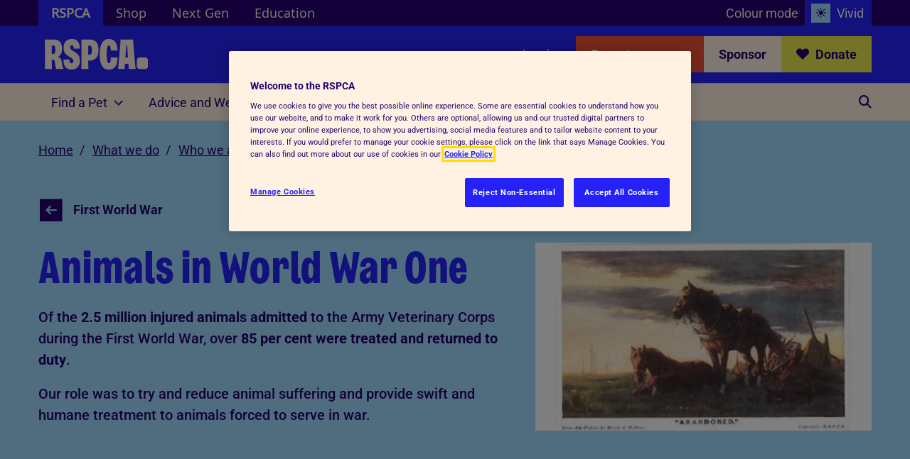

--- FILE ---
content_type: text/html;charset=UTF-8
request_url: https://www.rspca.org.uk/whatwedo/whoweare/history/firstworldwar/animals
body_size: 30196
content:
































	
		
			<!DOCTYPE html>





























































	<!-- SERVER NAME: PRD server 2 / ptl02 -->
<!-- SERVER ENV: PRD -->


<!-- DOMAIN NAME: https://www.rspca.org.uk -->
<!-- PATH NAME: /whatwedo/whoweare/history/firstworldwar/animals -->
<html class="ltr" dir="ltr" lang="en-US">

<head>
	<title>Animals in World War One | RSPCA - RSPCA - rspca.org.uk</title>
<!-- AB Tasty -->
<script type="text/javascript" src="https://try.abtasty.com/985e7f494e0500ab700d2eb785caf183.js"></script>
<!-- End AB Tasty -->
	<!-- Preload critical fonts first -->
    <link rel="preload" href="/o/thmKeystone/fonts/Roboto/Roboto-Medium.woff2" as="font" type="font/woff2" crossorigin="anonymous">
	<link rel="preload" href="/o/thmKeystone/fonts/WilberforceSans-Bold/WilberforceSans-Bold.woff2" as="font" type="font/woff2" crossorigin="anonymous">

	<meta content="initial-scale=1.0, width=device-width" name="viewport" />

	<!-- Favicons -->
	<link rel="apple-touch-icon" sizes="180x180" href="/apple-touch-icon.png">
	<link rel="icon" type="image/png" sizes="32x32" href="/favicon-32x32.png">
	<link rel="icon" type="image/png" sizes="16x16" href="/favicon-16x16.png">
	<link rel="manifest" href="/site.webmanifest">
	<link rel="mask-icon" href="/safari-pinned-tab.svg" color="#5bbad5">
	<meta name="msapplication-TileColor" content="#da532c">
	<meta name="theme-color" content="#ffffff">

	<!-- start - Liferay util - top head -->































<meta content="text/html; charset=UTF-8" http-equiv="content-type" />









<meta content="Our role was to try and reduce animal suffering and provide swift and humane treatment to animals forced to serve in war." lang="en-US" name="description" /><meta content="animals, world war one, WWI," lang="en-US" name="keywords" />


<script type="importmap">{"imports":{"@clayui/breadcrumb":"/o/frontend-taglib-clay/__liferay__/exports/@clayui$breadcrumb.js","react-dom":"/o/frontend-js-react-web/__liferay__/exports/react-dom.js","@clayui/charts":"/o/frontend-taglib-clay/__liferay__/exports/@clayui$charts.js","@clayui/empty-state":"/o/frontend-taglib-clay/__liferay__/exports/@clayui$empty-state.js","@clayui/navigation-bar":"/o/frontend-taglib-clay/__liferay__/exports/@clayui$navigation-bar.js","react":"/o/frontend-js-react-web/__liferay__/exports/react.js","react-dom-16":"/o/frontend-js-react-web/__liferay__/exports/react-dom-16.js","@clayui/icon":"/o/frontend-taglib-clay/__liferay__/exports/@clayui$icon.js","@clayui/table":"/o/frontend-taglib-clay/__liferay__/exports/@clayui$table.js","@clayui/slider":"/o/frontend-taglib-clay/__liferay__/exports/@clayui$slider.js","@clayui/multi-select":"/o/frontend-taglib-clay/__liferay__/exports/@clayui$multi-select.js","@clayui/nav":"/o/frontend-taglib-clay/__liferay__/exports/@clayui$nav.js","@clayui/provider":"/o/frontend-taglib-clay/__liferay__/exports/@clayui$provider.js","@clayui/panel":"/o/frontend-taglib-clay/__liferay__/exports/@clayui$panel.js","@clayui/list":"/o/frontend-taglib-clay/__liferay__/exports/@clayui$list.js","@liferay/dynamic-data-mapping-form-field-type":"/o/dynamic-data-mapping-form-field-type/__liferay__/index.js","@clayui/date-picker":"/o/frontend-taglib-clay/__liferay__/exports/@clayui$date-picker.js","@clayui/label":"/o/frontend-taglib-clay/__liferay__/exports/@clayui$label.js","@liferay/frontend-js-api/data-set":"/o/frontend-js-dependencies-web/__liferay__/exports/@liferay$js-api$data-set.js","@clayui/core":"/o/frontend-taglib-clay/__liferay__/exports/@clayui$core.js","@clayui/pagination-bar":"/o/frontend-taglib-clay/__liferay__/exports/@clayui$pagination-bar.js","@clayui/layout":"/o/frontend-taglib-clay/__liferay__/exports/@clayui$layout.js","@clayui/multi-step-nav":"/o/frontend-taglib-clay/__liferay__/exports/@clayui$multi-step-nav.js","@liferay/frontend-js-api":"/o/frontend-js-dependencies-web/__liferay__/exports/@liferay$js-api.js","@clayui/toolbar":"/o/frontend-taglib-clay/__liferay__/exports/@clayui$toolbar.js","@clayui/badge":"/o/frontend-taglib-clay/__liferay__/exports/@clayui$badge.js","react-dom-18":"/o/frontend-js-react-web/__liferay__/exports/react-dom-18.js","@clayui/link":"/o/frontend-taglib-clay/__liferay__/exports/@clayui$link.js","@clayui/card":"/o/frontend-taglib-clay/__liferay__/exports/@clayui$card.js","@clayui/tooltip":"/o/frontend-taglib-clay/__liferay__/exports/@clayui$tooltip.js","@clayui/button":"/o/frontend-taglib-clay/__liferay__/exports/@clayui$button.js","@clayui/tabs":"/o/frontend-taglib-clay/__liferay__/exports/@clayui$tabs.js","@clayui/sticker":"/o/frontend-taglib-clay/__liferay__/exports/@clayui$sticker.js","@clayui/form":"/o/frontend-taglib-clay/__liferay__/exports/@clayui$form.js","@clayui/popover":"/o/frontend-taglib-clay/__liferay__/exports/@clayui$popover.js","@clayui/shared":"/o/frontend-taglib-clay/__liferay__/exports/@clayui$shared.js","@clayui/localized-input":"/o/frontend-taglib-clay/__liferay__/exports/@clayui$localized-input.js","@clayui/modal":"/o/frontend-taglib-clay/__liferay__/exports/@clayui$modal.js","@clayui/color-picker":"/o/frontend-taglib-clay/__liferay__/exports/@clayui$color-picker.js","@clayui/pagination":"/o/frontend-taglib-clay/__liferay__/exports/@clayui$pagination.js","@clayui/autocomplete":"/o/frontend-taglib-clay/__liferay__/exports/@clayui$autocomplete.js","@clayui/management-toolbar":"/o/frontend-taglib-clay/__liferay__/exports/@clayui$management-toolbar.js","@clayui/time-picker":"/o/frontend-taglib-clay/__liferay__/exports/@clayui$time-picker.js","@clayui/upper-toolbar":"/o/frontend-taglib-clay/__liferay__/exports/@clayui$upper-toolbar.js","@clayui/loading-indicator":"/o/frontend-taglib-clay/__liferay__/exports/@clayui$loading-indicator.js","@clayui/drop-down":"/o/frontend-taglib-clay/__liferay__/exports/@clayui$drop-down.js","@clayui/data-provider":"/o/frontend-taglib-clay/__liferay__/exports/@clayui$data-provider.js","@liferay/language/":"/o/js/language/","@clayui/css":"/o/frontend-taglib-clay/__liferay__/exports/@clayui$css.js","@clayui/alert":"/o/frontend-taglib-clay/__liferay__/exports/@clayui$alert.js","@clayui/progress-bar":"/o/frontend-taglib-clay/__liferay__/exports/@clayui$progress-bar.js","react-16":"/o/frontend-js-react-web/__liferay__/exports/react-16.js","react-18":"/o/frontend-js-react-web/__liferay__/exports/react-18.js"},"scopes":{}}</script><script data-senna-track="temporary">var Liferay = window.Liferay || {};Liferay.Icons = Liferay.Icons || {};Liferay.Icons.controlPanelSpritemap = 'https://www.rspca.org.uk/o/admin-theme/images/clay/icons.svg'; Liferay.Icons.spritemap = 'https://www.rspca.org.uk/o/thmKeystone/images/clay/icons.svg';</script>
<script data-senna-track="permanent" type="text/javascript">window.Liferay = window.Liferay || {}; window.Liferay.CSP = {nonce: ''};</script>
<script data-senna-track="permanent" src="/combo?browserId=chrome&minifierType=js&languageId=en_US&t=1763029859412&/o/frontend-js-jquery-web/jquery/jquery.min.js&/o/frontend-js-jquery-web/jquery/init.js&/o/frontend-js-jquery-web/jquery/ajax.js&/o/frontend-js-jquery-web/jquery/bootstrap.bundle.min.js&/o/frontend-js-jquery-web/jquery/collapsible_search.js&/o/frontend-js-jquery-web/jquery/fm.js&/o/frontend-js-jquery-web/jquery/form.js&/o/frontend-js-jquery-web/jquery/popper.min.js&/o/frontend-js-jquery-web/jquery/side_navigation.js" type="text/javascript"></script>
<link data-senna-track="temporary" href="https://www.rspca.org.uk/whatwedo/whoweare/history/firstworldwar/animals" rel="canonical" />
<link data-senna-track="temporary" href="https://www.rspca.org.uk/whatwedo/whoweare/history/firstworldwar/animals" hreflang="en-US" rel="alternate" />
<link data-senna-track="temporary" href="https://www.rspca.org.uk/whatwedo/whoweare/history/firstworldwar/animals" hreflang="x-default" rel="alternate" />
<meta property="og:description" content="Our role was to try and reduce animal suffering and provide swift and humane treatment to animals forced to serve in war.">
<meta property="og:locale" content="en_US">
<meta property="og:locale:alternate" content="en_US">
<meta property="og:site_name" content="RSPCA">
<meta property="og:title" content="Animals in World War One | RSPCA - RSPCA - rspca.org.uk">
<meta property="og:type" content="website">
<meta property="og:url" content="https://www.rspca.org.uk/whatwedo/whoweare/history/firstworldwar/animals">
<meta property="og:image" content="https://www.rspca.org.uk/documents/1494939/31909237/rspcaBlueOg.jpg/0d67a7de-5c9c-1c48-6f34-24933c3a8006?version=1.0&amp;t=1744020107652&amp;imagePreview=1">

<meta property="og:image:secure_url" content="https://www.rspca.org.uk/documents/1494939/31909237/rspcaBlueOg.jpg/0d67a7de-5c9c-1c48-6f34-24933c3a8006?version=1.0&amp;t=1744020107652&amp;imagePreview=1">
<meta property="og:image:type" content="image/jpeg">
<meta property="og:image:url" content="https://www.rspca.org.uk/documents/1494939/31909237/rspcaBlueOg.jpg/0d67a7de-5c9c-1c48-6f34-24933c3a8006?version=1.0&amp;t=1744020107652&amp;imagePreview=1">
<meta property="og:image:height" content="630">
<meta property="og:image:width" content="1200">


<link href="/documents/1494939/19852285/android-chrome-256x256.png/f8bd6210-1411-c9f6-d3c3-5574b70521b3" rel="apple-touch-icon" />
<link href="/documents/1494939/19852285/android-chrome-256x256.png/f8bd6210-1411-c9f6-d3c3-5574b70521b3" rel="icon" />



<link class="lfr-css-file" data-senna-track="temporary" href="https://www.rspca.org.uk/o/thmKeystone/css/clay.css?browserId=chrome&amp;themeId=thmkeystone_WAR_thmKeystone&amp;minifierType=css&amp;languageId=en_US&amp;t=1763633884000" id="liferayAUICSS" rel="stylesheet" type="text/css" />









	<link href="/combo?browserId=chrome&amp;minifierType=css&amp;themeId=thmkeystone_WAR_thmKeystone&amp;languageId=en_US&amp;com_liferay_commerce_product_asset_categories_navigation_web_internal_portlet_CPAssetCategoriesNavigationPortlet_INSTANCE_cpAssetCategoriesNavigationPortlet_navigation_menu:%2Fo%2Fcommerce-product-asset-categories-navigation-web%2Fcss%2Fmain.css&amp;com_liferay_journal_content_web_portlet_JournalContentPortlet_INSTANCE_WmcQayPuqXh4:%2Fo%2Fjournal-content-web%2Fcss%2Fmain.css&amp;com_liferay_portal_search_web_portlet_SearchPortlet:%2Fo%2Fportal-search-web%2Fcss%2Fmain.css&amp;com_liferay_product_navigation_product_menu_web_portlet_ProductMenuPortlet:%2Fo%2Fproduct-navigation-product-menu-web%2Fcss%2Fmain.css&amp;com_liferay_product_navigation_user_personal_bar_web_portlet_ProductNavigationUserPersonalBarPortlet:%2Fo%2Fproduct-navigation-user-personal-bar-web%2Fcss%2Fmain.css&amp;com_liferay_site_navigation_menu_web_portlet_SiteNavigationMenuPortlet:%2Fo%2Fsite-navigation-menu-web%2Fcss%2Fmain.css&amp;t=1763633884000" rel="stylesheet" type="text/css"
 data-senna-track="temporary" id="cc815470" />








<script type="text/javascript" data-senna-track="temporary">
	// <![CDATA[
		var Liferay = Liferay || {};

		Liferay.Browser = {
			acceptsGzip: function () {
				return true;
			},

			

			getMajorVersion: function () {
				return 131.0;
			},

			getRevision: function () {
				return '537.36';
			},
			getVersion: function () {
				return '131.0';
			},

			

			isAir: function () {
				return false;
			},
			isChrome: function () {
				return true;
			},
			isEdge: function () {
				return false;
			},
			isFirefox: function () {
				return false;
			},
			isGecko: function () {
				return true;
			},
			isIe: function () {
				return false;
			},
			isIphone: function () {
				return false;
			},
			isLinux: function () {
				return false;
			},
			isMac: function () {
				return true;
			},
			isMobile: function () {
				return false;
			},
			isMozilla: function () {
				return false;
			},
			isOpera: function () {
				return false;
			},
			isRtf: function () {
				return true;
			},
			isSafari: function () {
				return true;
			},
			isSun: function () {
				return false;
			},
			isWebKit: function () {
				return true;
			},
			isWindows: function () {
				return false;
			}
		};

		Liferay.Data = Liferay.Data || {};

		Liferay.Data.ICONS_INLINE_SVG = true;

		Liferay.Data.NAV_SELECTOR = '#navigation';

		Liferay.Data.NAV_SELECTOR_MOBILE = '#navigationCollapse';

		Liferay.Data.isCustomizationView = function () {
			return false;
		};

		Liferay.Data.notices = [
			
		];

		(function () {
			var available = {};

			var direction = {};

			

				available['en_US'] = 'English\x20\x28United\x20States\x29';
				direction['en_US'] = 'ltr';

			

			let _cache = {};

			if (Liferay && Liferay.Language && Liferay.Language._cache) {
				_cache = Liferay.Language._cache;
			}

			Liferay.Language = {
				_cache,
				available,
				direction,
				get: function(key) {
					let value = Liferay.Language._cache[key];

					if (value === undefined) {
						value = key;
					}

					return value;
				}
			};
		})();

		var featureFlags = {"LPD-10964":false,"LPD-37927":false,"LPD-10889":false,"LPS-193884":false,"LPD-30371":false,"LPD-11131":true,"LPS-193005":false,"LPD-31789":false,"LPD-10562":false,"LPD-11212":false,"COMMERCE-8087":false,"LPD-39304":true,"LPD-13311":true,"LRAC-10757":false,"LPD-35941":false,"LPS-180090":false,"LPS-178052":false,"LPD-21414":false,"LPS-185892":false,"LPS-186620":false,"LPD-40533":true,"LPD-40534":true,"LPS-184404":false,"LPD-40530":true,"LPD-20640":false,"LPS-198183":false,"LPD-38869":true,"LPD-35678":false,"LPD-6378":false,"LPS-153714":false,"LPD-11848":false,"LPD-7822":false,"LPS-169981":false,"LPD-21926":false,"LPS-177027":false,"LPD-37531":false,"LPD-11003":false,"LPD-36446":false,"LPD-39437":false,"LPS-135430":false,"LPD-20556":false,"LPD-45276":false,"LPS-134060":false,"LPS-164563":false,"LPD-32050":false,"LPS-122920":false,"LPS-199086":false,"LPD-35128":false,"LPD-10588":false,"LPD-13778":true,"LPD-11313":false,"LPD-6368":false,"LPD-34594":false,"LPS-202104":false,"LPD-19955":false,"LPD-35443":false,"LPD-39967":false,"LPD-11235":false,"LPD-11232":false,"LPS-196935":true,"LPD-43542":false,"LPS-176691":false,"LPS-197909":false,"LPD-29516":false,"COMMERCE-8949":false,"LPD-11228":false,"LPS-153813":false,"LPD-17809":false,"COMMERCE-13024":false,"LPS-165482":false,"LPS-193551":false,"LPS-197477":false,"LPS-174816":false,"LPS-186360":false,"LPD-30204":false,"LPD-32867":false,"LPS-153332":false,"LPD-35013":true,"LPS-179669":false,"LPS-174417":false,"LPD-44091":true,"LPD-31212":false,"LPD-18221":false,"LPS-155284":false,"LRAC-15017":false,"LPD-19870":false,"LPS-200108":false,"LPD-20131":false,"LPS-159643":false,"LPS-129412":true,"LPS-169837":false,"LPD-20379":false};

		Liferay.FeatureFlags = Object.keys(featureFlags).reduce(
			(acc, key) => ({
				...acc, [key]: featureFlags[key] === 'true' || featureFlags[key] === true
			}), {}
		);

		Liferay.PortletKeys = {
			DOCUMENT_LIBRARY: 'com_liferay_document_library_web_portlet_DLPortlet',
			DYNAMIC_DATA_MAPPING: 'com_liferay_dynamic_data_mapping_web_portlet_DDMPortlet',
			ITEM_SELECTOR: 'com_liferay_item_selector_web_portlet_ItemSelectorPortlet'
		};

		Liferay.PropsValues = {
			JAVASCRIPT_SINGLE_PAGE_APPLICATION_TIMEOUT: 0,
			UPLOAD_SERVLET_REQUEST_IMPL_MAX_SIZE: 104857600
		};

		Liferay.ThemeDisplay = {

			

			
				getLayoutId: function () {
					return '596';
				},

				

				getLayoutRelativeControlPanelURL: function () {
					return '/group/rspca/~/control_panel/manage';
				},

				getLayoutRelativeURL: function () {
					return '/whatwedo/whoweare/history/firstworldwar/animals';
				},
				getLayoutURL: function () {
					return 'https://www.rspca.org.uk/whatwedo/whoweare/history/firstworldwar/animals';
				},
				getParentLayoutId: function () {
					return '494';
				},
				isControlPanel: function () {
					return false;
				},
				isPrivateLayout: function () {
					return 'false';
				},
				isVirtualLayout: function () {
					return false;
				},
			

			getBCP47LanguageId: function () {
				return 'en-US';
			},
			getCanonicalURL: function () {

				

				return 'https\x3a\x2f\x2fwww\x2erspca\x2eorg\x2euk\x2fwhatwedo\x2fwhoweare\x2fhistory\x2ffirstworldwar\x2fanimals';
			},
			getCDNBaseURL: function () {
				return 'https://www.rspca.org.uk';
			},
			getCDNDynamicResourcesHost: function () {
				return '';
			},
			getCDNHost: function () {
				return '';
			},
			getCompanyGroupId: function () {
				return '260730';
			},
			getCompanyId: function () {
				return '10108';
			},
			getDefaultLanguageId: function () {
				return 'en_US';
			},
			getDoAsUserIdEncoded: function () {
				return '';
			},
			getLanguageId: function () {
				return 'en_US';
			},
			getParentGroupId: function () {
				return '1494939';
			},
			getPathContext: function () {
				return '';
			},
			getPathImage: function () {
				return '/image';
			},
			getPathJavaScript: function () {
				return '/o/frontend-js-web';
			},
			getPathMain: function () {
				return '/c';
			},
			getPathThemeImages: function () {
				return 'https://www.rspca.org.uk/o/thmKeystone/images';
			},
			getPathThemeRoot: function () {
				return '/o/thmKeystone';
			},
			getPlid: function () {
				return '1580637';
			},
			getPortalURL: function () {
				return 'https://www.rspca.org.uk';
			},
			getRealUserId: function () {
				return '10110';
			},
			getRemoteAddr: function () {
				return '3.16.217.49';
			},
			getRemoteHost: function () {
				return '3.16.217.49';
			},
			getScopeGroupId: function () {
				return '1494939';
			},
			getScopeGroupIdOrLiveGroupId: function () {
				return '1494939';
			},
			getSessionId: function () {
				return '';
			},
			getSiteAdminURL: function () {
				return 'https://www.rspca.org.uk/group/rspca/~/control_panel/manage?p_p_lifecycle=0&p_p_state=maximized&p_p_mode=view';
			},
			getSiteGroupId: function () {
				return '1494939';
			},
			getTimeZone: function() {
				return 'GMT';
			},
			getURLControlPanel: function() {
				return '/group/control_panel?refererPlid=1580637';
			},
			getURLHome: function () {
				return 'https\x3a\x2f\x2fwww\x2erspca\x2eorg\x2euk\x2fhome';
			},
			getUserEmailAddress: function () {
				return '';
			},
			getUserId: function () {
				return '10110';
			},
			getUserName: function () {
				return '';
			},
			isAddSessionIdToURL: function () {
				return false;
			},
			isImpersonated: function () {
				return false;
			},
			isSignedIn: function () {
				return false;
			},

			isStagedPortlet: function () {
				
					
						return false;
					
				
			},

			isStateExclusive: function () {
				return false;
			},
			isStateMaximized: function () {
				return false;
			},
			isStatePopUp: function () {
				return false;
			}
		};

		var themeDisplay = Liferay.ThemeDisplay;

		Liferay.AUI = {

			

			getCombine: function () {
				return true;
			},
			getComboPath: function () {
				return '/combo/?browserId=chrome&minifierType=&languageId=en_US&t=1763046607622&';
			},
			getDateFormat: function () {
				return '%m/%d/%Y';
			},
			getEditorCKEditorPath: function () {
				return '/o/frontend-editor-ckeditor-web';
			},
			getFilter: function () {
				var filter = 'raw';

				
					
						filter = 'min';
					
					

				return filter;
			},
			getFilterConfig: function () {
				var instance = this;

				var filterConfig = null;

				if (!instance.getCombine()) {
					filterConfig = {
						replaceStr: '.js' + instance.getStaticResourceURLParams(),
						searchExp: '\\.js$'
					};
				}

				return filterConfig;
			},
			getJavaScriptRootPath: function () {
				return '/o/frontend-js-web';
			},
			getPortletRootPath: function () {
				return '/html/portlet';
			},
			getStaticResourceURLParams: function () {
				return '?browserId=chrome&minifierType=&languageId=en_US&t=1763046607622';
			}
		};

		Liferay.authToken = 'kaZAZwEo';

		

		Liferay.currentURL = '\x2fwhatwedo\x2fwhoweare\x2fhistory\x2ffirstworldwar\x2fanimals';
		Liferay.currentURLEncoded = '\x252Fwhatwedo\x252Fwhoweare\x252Fhistory\x252Ffirstworldwar\x252Fanimals';
	// ]]>
</script>

<script data-senna-track="temporary" type="text/javascript">window.__CONFIG__= {basePath: '',combine: true, defaultURLParams: null, explainResolutions: false, exposeGlobal: false, logLevel: 'warn', moduleType: 'module', namespace:'Liferay', nonce: '', reportMismatchedAnonymousModules: 'warn', resolvePath: '/o/js_resolve_modules', url: '/combo/?browserId=chrome&minifierType=js&languageId=en_US&t=1763046607622&', waitTimeout: 60000};</script><script data-senna-track="permanent" src="/o/frontend-js-loader-modules-extender/loader.js?&mac=9WaMmhziBCkScHZwrrVcOR7VZF4=&browserId=chrome&languageId=en_US&minifierType=js" type="text/javascript"></script><script data-senna-track="permanent" src="/combo?browserId=chrome&minifierType=js&languageId=en_US&t=1763046607622&/o/frontend-js-aui-web/aui/aui/aui-min.js&/o/frontend-js-aui-web/liferay/modules.js&/o/frontend-js-aui-web/liferay/aui_sandbox.js&/o/frontend-js-aui-web/aui/attribute-base/attribute-base-min.js&/o/frontend-js-aui-web/aui/attribute-complex/attribute-complex-min.js&/o/frontend-js-aui-web/aui/attribute-core/attribute-core-min.js&/o/frontend-js-aui-web/aui/attribute-observable/attribute-observable-min.js&/o/frontend-js-aui-web/aui/attribute-extras/attribute-extras-min.js&/o/frontend-js-aui-web/aui/event-custom-base/event-custom-base-min.js&/o/frontend-js-aui-web/aui/event-custom-complex/event-custom-complex-min.js&/o/frontend-js-aui-web/aui/oop/oop-min.js&/o/frontend-js-aui-web/aui/aui-base-lang/aui-base-lang-min.js&/o/frontend-js-aui-web/liferay/dependency.js&/o/frontend-js-aui-web/liferay/util.js&/o/frontend-js-web/liferay/dom_task_runner.js&/o/frontend-js-web/liferay/events.js&/o/frontend-js-web/liferay/lazy_load.js&/o/frontend-js-web/liferay/liferay.js&/o/frontend-js-web/liferay/global.bundle.js&/o/frontend-js-web/liferay/portlet.js&/o/frontend-js-web/liferay/workflow.js&/o/oauth2-provider-web/js/liferay.js" type="text/javascript"></script>
<script data-senna-track="temporary" type="text/javascript"  src="https://ajax.googleapis.com/ajax/libs/jquery/3.5.1/jquery.min.js"></script><script data-senna-track="temporary" type="text/javascript"  src="https://code.jquery.com/jquery-migrate-3.3.2.min.js"></script><script data-senna-track="temporary" type="text/javascript"  src="/o/global-js/main.js"></script><script data-senna-track="temporary" type="text/javascript">window.Liferay = Liferay || {}; window.Liferay.OAuth2 = {getAuthorizeURL: function() {return 'https://www.rspca.org.uk/o/oauth2/authorize';}, getBuiltInRedirectURL: function() {return 'https://www.rspca.org.uk/o/oauth2/redirect';}, getIntrospectURL: function() { return 'https://www.rspca.org.uk/o/oauth2/introspect';}, getTokenURL: function() {return 'https://www.rspca.org.uk/o/oauth2/token';}, getUserAgentApplication: function(externalReferenceCode) {return Liferay.OAuth2._userAgentApplications[externalReferenceCode];}, _userAgentApplications: {}}</script><script data-senna-track="temporary" type="text/javascript">try {var MODULE_MAIN='portal-search-web@6.0.148/index';var MODULE_PATH='/o/portal-search-web';/**
 * SPDX-FileCopyrightText: (c) 2000 Liferay, Inc. https://liferay.com
 * SPDX-License-Identifier: LGPL-2.1-or-later OR LicenseRef-Liferay-DXP-EULA-2.0.0-2023-06
 */

(function () {
	AUI().applyConfig({
		groups: {
			search: {
				base: MODULE_PATH + '/js/',
				combine: Liferay.AUI.getCombine(),
				filter: Liferay.AUI.getFilterConfig(),
				modules: {
					'liferay-search-custom-range-facet': {
						path: 'custom_range_facet.js',
						requires: ['aui-form-validator'],
					},
				},
				root: MODULE_PATH + '/js/',
			},
		},
	});
})();
} catch(error) {console.error(error);}try {var MODULE_MAIN='frontend-editor-alloyeditor-web@5.0.56/index';var MODULE_PATH='/o/frontend-editor-alloyeditor-web';/**
 * SPDX-FileCopyrightText: (c) 2000 Liferay, Inc. https://liferay.com
 * SPDX-License-Identifier: LGPL-2.1-or-later OR LicenseRef-Liferay-DXP-EULA-2.0.0-2023-06
 */

(function () {
	AUI().applyConfig({
		groups: {
			alloyeditor: {
				base: MODULE_PATH + '/js/legacy/',
				combine: Liferay.AUI.getCombine(),
				filter: Liferay.AUI.getFilterConfig(),
				modules: {
					'liferay-alloy-editor': {
						path: 'alloyeditor.js',
						requires: [
							'aui-component',
							'liferay-portlet-base',
							'timers',
						],
					},
					'liferay-alloy-editor-source': {
						path: 'alloyeditor_source.js',
						requires: [
							'aui-debounce',
							'liferay-fullscreen-source-editor',
							'liferay-source-editor',
							'plugin',
						],
					},
				},
				root: MODULE_PATH + '/js/legacy/',
			},
		},
	});
})();
} catch(error) {console.error(error);}try {var MODULE_MAIN='contacts-web@5.0.65/index';var MODULE_PATH='/o/contacts-web';/**
 * SPDX-FileCopyrightText: (c) 2000 Liferay, Inc. https://liferay.com
 * SPDX-License-Identifier: LGPL-2.1-or-later OR LicenseRef-Liferay-DXP-EULA-2.0.0-2023-06
 */

(function () {
	AUI().applyConfig({
		groups: {
			contactscenter: {
				base: MODULE_PATH + '/js/legacy/',
				combine: Liferay.AUI.getCombine(),
				filter: Liferay.AUI.getFilterConfig(),
				modules: {
					'liferay-contacts-center': {
						path: 'main.js',
						requires: [
							'aui-io-plugin-deprecated',
							'aui-toolbar',
							'autocomplete-base',
							'datasource-io',
							'json-parse',
							'liferay-portlet-base',
							'liferay-util-window',
						],
					},
				},
				root: MODULE_PATH + '/js/legacy/',
			},
		},
	});
})();
} catch(error) {console.error(error);}try {var MODULE_MAIN='staging-processes-web@5.0.65/index';var MODULE_PATH='/o/staging-processes-web';/**
 * SPDX-FileCopyrightText: (c) 2000 Liferay, Inc. https://liferay.com
 * SPDX-License-Identifier: LGPL-2.1-or-later OR LicenseRef-Liferay-DXP-EULA-2.0.0-2023-06
 */

(function () {
	AUI().applyConfig({
		groups: {
			stagingprocessesweb: {
				base: MODULE_PATH + '/js/legacy/',
				combine: Liferay.AUI.getCombine(),
				filter: Liferay.AUI.getFilterConfig(),
				modules: {
					'liferay-staging-processes-export-import': {
						path: 'main.js',
						requires: [
							'aui-datatype',
							'aui-dialog-iframe-deprecated',
							'aui-modal',
							'aui-parse-content',
							'aui-toggler',
							'liferay-portlet-base',
							'liferay-util-window',
						],
					},
				},
				root: MODULE_PATH + '/js/legacy/',
			},
		},
	});
})();
} catch(error) {console.error(error);}try {var MODULE_MAIN='exportimport-web@5.0.100/index';var MODULE_PATH='/o/exportimport-web';/**
 * SPDX-FileCopyrightText: (c) 2000 Liferay, Inc. https://liferay.com
 * SPDX-License-Identifier: LGPL-2.1-or-later OR LicenseRef-Liferay-DXP-EULA-2.0.0-2023-06
 */

(function () {
	AUI().applyConfig({
		groups: {
			exportimportweb: {
				base: MODULE_PATH + '/js/legacy/',
				combine: Liferay.AUI.getCombine(),
				filter: Liferay.AUI.getFilterConfig(),
				modules: {
					'liferay-export-import-export-import': {
						path: 'main.js',
						requires: [
							'aui-datatype',
							'aui-dialog-iframe-deprecated',
							'aui-modal',
							'aui-parse-content',
							'aui-toggler',
							'liferay-portlet-base',
							'liferay-util-window',
						],
					},
				},
				root: MODULE_PATH + '/js/legacy/',
			},
		},
	});
})();
} catch(error) {console.error(error);}try {var MODULE_MAIN='dynamic-data-mapping-web@5.0.115/index';var MODULE_PATH='/o/dynamic-data-mapping-web';/**
 * SPDX-FileCopyrightText: (c) 2000 Liferay, Inc. https://liferay.com
 * SPDX-License-Identifier: LGPL-2.1-or-later OR LicenseRef-Liferay-DXP-EULA-2.0.0-2023-06
 */

(function () {
	const LiferayAUI = Liferay.AUI;

	AUI().applyConfig({
		groups: {
			ddm: {
				base: MODULE_PATH + '/js/legacy/',
				combine: Liferay.AUI.getCombine(),
				filter: LiferayAUI.getFilterConfig(),
				modules: {
					'liferay-ddm-form': {
						path: 'ddm_form.js',
						requires: [
							'aui-base',
							'aui-datatable',
							'aui-datatype',
							'aui-image-viewer',
							'aui-parse-content',
							'aui-set',
							'aui-sortable-list',
							'json',
							'liferay-form',
							'liferay-map-base',
							'liferay-translation-manager',
							'liferay-util-window',
						],
					},
					'liferay-portlet-dynamic-data-mapping': {
						condition: {
							trigger: 'liferay-document-library',
						},
						path: 'main.js',
						requires: [
							'arraysort',
							'aui-form-builder-deprecated',
							'aui-form-validator',
							'aui-map',
							'aui-text-unicode',
							'json',
							'liferay-menu',
							'liferay-translation-manager',
							'liferay-util-window',
							'text',
						],
					},
					'liferay-portlet-dynamic-data-mapping-custom-fields': {
						condition: {
							trigger: 'liferay-document-library',
						},
						path: 'custom_fields.js',
						requires: ['liferay-portlet-dynamic-data-mapping'],
					},
				},
				root: MODULE_PATH + '/js/legacy/',
			},
		},
	});
})();
} catch(error) {console.error(error);}try {var MODULE_MAIN='frontend-js-components-web@2.0.80/index';var MODULE_PATH='/o/frontend-js-components-web';/**
 * SPDX-FileCopyrightText: (c) 2000 Liferay, Inc. https://liferay.com
 * SPDX-License-Identifier: LGPL-2.1-or-later OR LicenseRef-Liferay-DXP-EULA-2.0.0-2023-06
 */

(function () {
	AUI().applyConfig({
		groups: {
			components: {

				// eslint-disable-next-line
				mainModule: MODULE_MAIN,
			},
		},
	});
})();
} catch(error) {console.error(error);}try {var MODULE_MAIN='@liferay/frontend-js-state-web@1.0.30/index';var MODULE_PATH='/o/frontend-js-state-web';/**
 * SPDX-FileCopyrightText: (c) 2000 Liferay, Inc. https://liferay.com
 * SPDX-License-Identifier: LGPL-2.1-or-later OR LicenseRef-Liferay-DXP-EULA-2.0.0-2023-06
 */

(function () {
	AUI().applyConfig({
		groups: {
			state: {

				// eslint-disable-next-line
				mainModule: MODULE_MAIN,
			},
		},
	});
})();
} catch(error) {console.error(error);}try {var MODULE_MAIN='@liferay/frontend-js-react-web@5.0.54/index';var MODULE_PATH='/o/frontend-js-react-web';/**
 * SPDX-FileCopyrightText: (c) 2000 Liferay, Inc. https://liferay.com
 * SPDX-License-Identifier: LGPL-2.1-or-later OR LicenseRef-Liferay-DXP-EULA-2.0.0-2023-06
 */

(function () {
	AUI().applyConfig({
		groups: {
			react: {

				// eslint-disable-next-line
				mainModule: MODULE_MAIN,
			},
		},
	});
})();
} catch(error) {console.error(error);}try {var MODULE_MAIN='@liferay/document-library-web@6.0.198/index';var MODULE_PATH='/o/document-library-web';/**
 * SPDX-FileCopyrightText: (c) 2000 Liferay, Inc. https://liferay.com
 * SPDX-License-Identifier: LGPL-2.1-or-later OR LicenseRef-Liferay-DXP-EULA-2.0.0-2023-06
 */

(function () {
	AUI().applyConfig({
		groups: {
			dl: {
				base: MODULE_PATH + '/js/legacy/',
				combine: Liferay.AUI.getCombine(),
				filter: Liferay.AUI.getFilterConfig(),
				modules: {
					'document-library-upload-component': {
						path: 'DocumentLibraryUpload.js',
						requires: [
							'aui-component',
							'aui-data-set-deprecated',
							'aui-overlay-manager-deprecated',
							'aui-overlay-mask-deprecated',
							'aui-parse-content',
							'aui-progressbar',
							'aui-template-deprecated',
							'liferay-search-container',
							'querystring-parse-simple',
							'uploader',
						],
					},
				},
				root: MODULE_PATH + '/js/legacy/',
			},
		},
	});
})();
} catch(error) {console.error(error);}try {var MODULE_MAIN='portal-workflow-kaleo-designer-web@5.0.146/index';var MODULE_PATH='/o/portal-workflow-kaleo-designer-web';/**
 * SPDX-FileCopyrightText: (c) 2000 Liferay, Inc. https://liferay.com
 * SPDX-License-Identifier: LGPL-2.1-or-later OR LicenseRef-Liferay-DXP-EULA-2.0.0-2023-06
 */

(function () {
	AUI().applyConfig({
		groups: {
			'kaleo-designer': {
				base: MODULE_PATH + '/designer/js/legacy/',
				combine: Liferay.AUI.getCombine(),
				filter: Liferay.AUI.getFilterConfig(),
				modules: {
					'liferay-kaleo-designer-autocomplete-util': {
						path: 'autocomplete_util.js',
						requires: ['autocomplete', 'autocomplete-highlighters'],
					},
					'liferay-kaleo-designer-definition-diagram-controller': {
						path: 'definition_diagram_controller.js',
						requires: [
							'liferay-kaleo-designer-field-normalizer',
							'liferay-kaleo-designer-utils',
						],
					},
					'liferay-kaleo-designer-dialogs': {
						path: 'dialogs.js',
						requires: ['liferay-util-window'],
					},
					'liferay-kaleo-designer-editors': {
						path: 'editors.js',
						requires: [
							'aui-ace-editor',
							'aui-ace-editor-mode-xml',
							'aui-base',
							'aui-datatype',
							'aui-node',
							'liferay-kaleo-designer-autocomplete-util',
							'liferay-kaleo-designer-utils',
						],
					},
					'liferay-kaleo-designer-field-normalizer': {
						path: 'field_normalizer.js',
						requires: ['liferay-kaleo-designer-remote-services'],
					},
					'liferay-kaleo-designer-nodes': {
						path: 'nodes.js',
						requires: [
							'aui-datatable',
							'aui-datatype',
							'aui-diagram-builder',
							'liferay-kaleo-designer-editors',
							'liferay-kaleo-designer-utils',
						],
					},
					'liferay-kaleo-designer-remote-services': {
						path: 'remote_services.js',
						requires: ['aui-io'],
					},
					'liferay-kaleo-designer-templates': {
						path: 'templates.js',
						requires: ['aui-tpl-snippets-deprecated'],
					},
					'liferay-kaleo-designer-utils': {
						path: 'utils.js',
						requires: [],
					},
					'liferay-kaleo-designer-xml-definition': {
						path: 'xml_definition.js',
						requires: [
							'aui-base',
							'aui-component',
							'dataschema-xml',
							'datatype-xml',
						],
					},
					'liferay-kaleo-designer-xml-definition-serializer': {
						path: 'xml_definition_serializer.js',
						requires: ['escape', 'liferay-kaleo-designer-xml-util'],
					},
					'liferay-kaleo-designer-xml-util': {
						path: 'xml_util.js',
						requires: ['aui-base'],
					},
					'liferay-portlet-kaleo-designer': {
						path: 'main.js',
						requires: [
							'aui-ace-editor',
							'aui-ace-editor-mode-xml',
							'aui-tpl-snippets-deprecated',
							'dataschema-xml',
							'datasource',
							'datatype-xml',
							'event-valuechange',
							'io-form',
							'liferay-kaleo-designer-autocomplete-util',
							'liferay-kaleo-designer-editors',
							'liferay-kaleo-designer-nodes',
							'liferay-kaleo-designer-remote-services',
							'liferay-kaleo-designer-utils',
							'liferay-kaleo-designer-xml-util',
							'liferay-util-window',
						],
					},
				},
				root: MODULE_PATH + '/designer/js/legacy/',
			},
		},
	});
})();
} catch(error) {console.error(error);}try {var MODULE_MAIN='calendar-web@5.0.105/index';var MODULE_PATH='/o/calendar-web';/**
 * SPDX-FileCopyrightText: (c) 2000 Liferay, Inc. https://liferay.com
 * SPDX-License-Identifier: LGPL-2.1-or-later OR LicenseRef-Liferay-DXP-EULA-2.0.0-2023-06
 */

(function () {
	AUI().applyConfig({
		groups: {
			calendar: {
				base: MODULE_PATH + '/js/legacy/',
				combine: Liferay.AUI.getCombine(),
				filter: Liferay.AUI.getFilterConfig(),
				modules: {
					'liferay-calendar-a11y': {
						path: 'calendar_a11y.js',
						requires: ['calendar'],
					},
					'liferay-calendar-container': {
						path: 'calendar_container.js',
						requires: [
							'aui-alert',
							'aui-base',
							'aui-component',
							'liferay-portlet-base',
						],
					},
					'liferay-calendar-date-picker-sanitizer': {
						path: 'date_picker_sanitizer.js',
						requires: ['aui-base'],
					},
					'liferay-calendar-interval-selector': {
						path: 'interval_selector.js',
						requires: ['aui-base', 'liferay-portlet-base'],
					},
					'liferay-calendar-interval-selector-scheduler-event-link': {
						path: 'interval_selector_scheduler_event_link.js',
						requires: ['aui-base', 'liferay-portlet-base'],
					},
					'liferay-calendar-list': {
						path: 'calendar_list.js',
						requires: [
							'aui-template-deprecated',
							'liferay-scheduler',
						],
					},
					'liferay-calendar-message-util': {
						path: 'message_util.js',
						requires: ['liferay-util-window'],
					},
					'liferay-calendar-recurrence-converter': {
						path: 'recurrence_converter.js',
						requires: [],
					},
					'liferay-calendar-recurrence-dialog': {
						path: 'recurrence.js',
						requires: [
							'aui-base',
							'liferay-calendar-recurrence-util',
						],
					},
					'liferay-calendar-recurrence-util': {
						path: 'recurrence_util.js',
						requires: ['aui-base', 'liferay-util-window'],
					},
					'liferay-calendar-reminders': {
						path: 'calendar_reminders.js',
						requires: ['aui-base'],
					},
					'liferay-calendar-remote-services': {
						path: 'remote_services.js',
						requires: [
							'aui-base',
							'aui-component',
							'liferay-calendar-util',
							'liferay-portlet-base',
						],
					},
					'liferay-calendar-session-listener': {
						path: 'session_listener.js',
						requires: ['aui-base', 'liferay-scheduler'],
					},
					'liferay-calendar-simple-color-picker': {
						path: 'simple_color_picker.js',
						requires: ['aui-base', 'aui-template-deprecated'],
					},
					'liferay-calendar-simple-menu': {
						path: 'simple_menu.js',
						requires: [
							'aui-base',
							'aui-template-deprecated',
							'event-outside',
							'event-touch',
							'widget-modality',
							'widget-position',
							'widget-position-align',
							'widget-position-constrain',
							'widget-stack',
							'widget-stdmod',
						],
					},
					'liferay-calendar-util': {
						path: 'calendar_util.js',
						requires: [
							'aui-datatype',
							'aui-io',
							'aui-scheduler',
							'aui-toolbar',
							'autocomplete',
							'autocomplete-highlighters',
						],
					},
					'liferay-scheduler': {
						path: 'scheduler.js',
						requires: [
							'async-queue',
							'aui-datatype',
							'aui-scheduler',
							'dd-plugin',
							'liferay-calendar-a11y',
							'liferay-calendar-message-util',
							'liferay-calendar-recurrence-converter',
							'liferay-calendar-recurrence-util',
							'liferay-calendar-util',
							'liferay-scheduler-event-recorder',
							'liferay-scheduler-models',
							'promise',
							'resize-plugin',
						],
					},
					'liferay-scheduler-event-recorder': {
						path: 'scheduler_event_recorder.js',
						requires: [
							'dd-plugin',
							'liferay-calendar-util',
							'resize-plugin',
						],
					},
					'liferay-scheduler-models': {
						path: 'scheduler_models.js',
						requires: [
							'aui-datatype',
							'dd-plugin',
							'liferay-calendar-util',
						],
					},
				},
				root: MODULE_PATH + '/js/legacy/',
			},
		},
	});
})();
} catch(error) {console.error(error);}</script>




<script type="text/javascript" data-senna-track="temporary">
	// <![CDATA[
		
			
				
		

		
	// ]]>
</script>





	
		

			

			
		
		



	
		

			

			
		
	












	



















<link class="lfr-css-file" data-senna-track="temporary" href="https://www.rspca.org.uk/o/thmKeystone/css/main.css?browserId=chrome&amp;themeId=thmkeystone_WAR_thmKeystone&amp;minifierType=css&amp;languageId=en_US&amp;t=1763633884000" id="liferayThemeCSS" rel="stylesheet" type="text/css" />








	<style data-senna-track="temporary" type="text/css">

		

			

		

			

		

			

		

			

		

			

		

			

		

			

		

			

		

			

		

			

		

			

		

			

		

			

		

			

		

			

		

	</style>


<style data-senna-track="temporary" type="text/css">
	:root {
		--h4-font-size: 1.40625rem;
		--container-max-sm: 576px;
		--lizard-green: #EBE94D;
		--font-weight-bold: 700;
		--rounded-pill: 50rem;
		--aspect-ratio: 100%;
		--aspect-ratio-16-to-9: 56.25%;
		--box-shadow: 0 .5rem 1rem rgba(0, 0, 0, .15);
		--font-weight-thin: 100;
		--body-bg: #FFF2E2;
		--rspca-blue: #2622F7;
		--swallow-blue: #260071;
		--sheep-white: #FFFAF5;
		--box-shadow-sm: 0 .125rem .25rem rgba(0, 0, 0, .075);
		--butterfly-blue: #9FDCFD;
		--h3-font-size: 2.25rem;
		--hr-border-width: 1px;
		--blockquote-small-color: #6b6c7e;
		--transition-collapse: height .35s ease;
		--font-weight-medium: 500;
		--hr-border-color: rgba(0, 0, 0, .1);
		--hr-border-margin-y: 1rem;
		--font-family-base: 'Roboto', sans-serif;
		--container-max-md: 768px;
		--border-radius-sm: 0.281rem;
		--fox-red: #ED5334;
		--spacer-0: 0;
		--h6-font-size: 1.40625rem;
		--font-weight-black: 900;
		--h2-font-size: 2.8125rem;
		--lead-font-size: 1.294rem;
		--aspect-ratio-4-to-3: 75%;
		--border-radius: 0.563rem;
		--spacer-9: 3.938rem;
		--spacer-10: 4.5rem;
		--font-weight-light: 300;
		--font-weight-semi-bold: 600;
		--font-weight-normal: 400;
		--spacer-2: 0.563rem;
		--blockquote-small-font-size: 80%;
		--spacer-1: 0.281rem;
		--spacer-4: 1.125rem;
		--spacer-3: 0.844rem;
		--h5-font-size: 1.40625rem;
		--spacer-6: 2.25rem;
		--spacer-5: 1.688rem;
		--spacer-8: 3.375rem;
		--border-radius-circle: 50%;
		--blockquote-font-size: 1rem;
		--spacer-7: 2.813rem;
		--aspect-ratio-8-to-3: 37.5%;
		--transition-fade: opacity .15s linear;
		--border-radius-lg: 0.844rem;
		--container-max-xl: 1200px;
		--font-weight-extra-bold: 800;
		--h1-font-size: 3.9375rem;
		--text-muted: #a7a9bc;
		--lead-font-weight: 300;
		--body-color: #260071;
		--box-shadow-lg: 0 1rem 3rem rgba(0, 0, 0, .175);
		--rabbit-white: #FFF2E2;
		--font-size-base: 1.125rem;
		--font-weight-extra-light: 200;
		--container-max-lg: 992px;
	}
</style>
<link data-senna-track="permanent" href="/o/frontend-js-aui-web/alloy_ui.css?&mac=favIEq7hPo8AEd6k+N5OVADEEls=&browserId=chrome&languageId=en_US&minifierType=css&themeId=thmkeystone_WAR_thmKeystone" rel="stylesheet"></link>
<link data-senna-track="temporary" href="/o/layout-common-styles/main.css?plid=1580637&segmentsExperienceId=33551901&t=17520625663371760006760845" rel="stylesheet" type="text/css"><script type="text/javascript">
Liferay.on(
	'ddmFieldBlur', function(event) {
		if (window.Analytics) {
			Analytics.send(
				'fieldBlurred',
				'Form',
				{
					fieldName: event.fieldName,
					focusDuration: event.focusDuration,
					formId: event.formId,
					formPageTitle: event.formPageTitle,
					page: event.page,
					title: event.title
				}
			);
		}
	}
);

Liferay.on(
	'ddmFieldFocus', function(event) {
		if (window.Analytics) {
			Analytics.send(
				'fieldFocused',
				'Form',
				{
					fieldName: event.fieldName,
					formId: event.formId,
					formPageTitle: event.formPageTitle,
					page: event.page,
					title:event.title
				}
			);
		}
	}
);

Liferay.on(
	'ddmFormPageShow', function(event) {
		if (window.Analytics) {
			Analytics.send(
				'pageViewed',
				'Form',
				{
					formId: event.formId,
					formPageTitle: event.formPageTitle,
					page: event.page,
					title: event.title
				}
			);
		}
	}
);

Liferay.on(
	'ddmFormSubmit', function(event) {
		if (window.Analytics) {
			Analytics.send(
				'formSubmitted',
				'Form',
				{
					formId: event.formId,
					title: event.title
				}
			);
		}
	}
);

Liferay.on(
	'ddmFormView', function(event) {
		if (window.Analytics) {
			Analytics.send(
				'formViewed',
				'Form',
				{
					formId: event.formId,
					title: event.title
				}
			);
		}
	}
);

</script><script>

</script>















<script type="text/javascript" data-senna-track="temporary">
	if (window.Analytics) {
		window._com_liferay_document_library_analytics_isViewFileEntry = false;
	}
</script>



















<link data-senna-track="temporary" href="/o/global-css/main.css" rel="stylesheet" type="text/css" />

	<!-- end - Liferay util - top head -->
<!-- OneTrust Cookies Consent Notice - START -->
<script src="https://cdn-ukwest.onetrust.com/scripttemplates/otSDKStub.js" type="text/javascript" charset="UTF-8" data-domain-script="f0ae6dcb-22c8-45ef-9013-4bed94700554"></script>
<script type="text/javascript">function OptanonWrapper() { }</script>
<!-- OneTrust Cookies Consent Notice - END --><!-- Google Tag Manager -->
<script>(function(w,d,s,l,i){w[l]=w[l]||[];w[l].push({'gtm.start':
new Date().getTime(),event:'gtm.js'});var f=d.getElementsByTagName(s)[0],
j=d.createElement(s),dl=l!='dataLayer'?'&l='+l:'';j.async=true;j.src=
'https://www.googletagmanager.com/gtm.js?id='+i+dl;f.parentNode.insertBefore(j,f);
})(window,document,'script','dataLayer','GTM-NK3CPVP');</script>
<!-- End Google Tag Manager -->
<!-- pluginIncludeFilesChecker -->
<script src="/webContent/webComponents/pluginIncludeFilesChecker/js/pluginIncludeFilesChecker.js?rv=21.09"></script>
<!-- auiValidation -->
<script src="/webContent/webComponents/rspcaStaticContent/shared/js/auiValidation.js?rv=21.09"></script>
<!-- theme.min.js -->
<script src="/webContent/webComponents/rspcaStaticContent/shared/js/output/theme.min.js?rv=21.09"></script>
	<!-- Font Awesome Pro - 6.5.1 - Fontawesome icons -->
	<link rel="stylesheet" href="/o/thmKeystone/fontawesome/fontawesome.min.css">
	<!-- Font Awesome Pro - 6.5.1 - Solid -->
	<link rel="stylesheet" href="/o/thmKeystone/fontawesome/solid.min.css">
	<!-- Font Awesome Pro - 6.5.1 - Sharp Solid -->
	<link rel="stylesheet" href="/o/thmKeystone/fontawesome/sharp-solid.min.css">
	<!-- Font Awesome Pro - 6.5.1 - Brands -->
	<link rel="stylesheet" href="/o/thmKeystone/fontawesome/brands.min.css">
</head>

<body class="chrome controls-visible  yui3-skin-sam signed-out public-page site">
<!-- start - Liferay ui quick access  -->













































	<nav aria-label="Quick Links" class="bg-dark cadmin quick-access-nav text-center text-white" id="xzxa_quickAccessNav">
		
			
				<a class="d-block p-2 sr-only sr-only-focusable text-reset" href="#maincontent">
		Skip to Main Content
	</a>
			
			
	</nav>
<!-- end - Liferay ui quick access  -->










































































<!-- Google Tag Manager (noscript) -->
<noscript><iframe src="https://www.googletagmanager.com/ns.html?id=GTM-NK3CPVP"
height="0" width="0" style="display:none;visibility:hidden"></iframe></noscript>
<!-- End Google Tag Manager (noscript) -->

<div class="d-flex flex-column min-vh-100">
	
	<div class="d-flex flex-column flex-fill position-relative" id="wrapper">

		<section class=" flex-fill content-wrapper" id="content">





























	

		


















	
	
	
		





























	

	

	<div class="lfr-layout-structure-item-525ace3c-e648-37a2-8409-1901f5fd3626 lfr-layout-structure-item-container "><div class="lfr-layout-structure-item-header-new lfr-layout-structure-item-f392ee1c-8adf-0bde-8c5f-ed9b8e39bb60 "><div id="fragment-f3803a75-d243-c618-8f6a-0e251d8e0239" >
<!-- dynamic header TOP fragment test Dec 2, 2025 3:51:04 PM -->
<header class="lfr-layout-structure-item-header rspca-header">
  <div class="d-none d-lg-block">
    <div class="rspca-header__sites-navigation-wrapper">
      <div class="container">
        <div class="rspca-header__sites-navigation">
          <a href="//www.rspca.org.uk" id="siteLink1" class="rspca-header__site-navigation" target="_blank">RSPCA</a>
          <a href="//shop.rspca.org.uk" id="siteLink2" class="rspca-header__site-navigation" target="_blank">Shop</a>
          <a href="//nextgen.rspca.org.uk" id="siteLink3" class="rspca-header__site-navigation" target="_blank">Next Gen</a>
          <a href="//education.rspca.org.uk" id="siteLink4" class="rspca-header__site-navigation" target="_blank">Education</a>
          <div class="toggle-switch__container">
              <label class="toggle-switch-label" for="viewmode-button">Colour mode</label>
              <div class="toggle-switch">
                <input id="viewmode-button" class="toggle-switch-check viewmode-button" type="checkbox">
                <span aria-hidden="true" class="toggle-switch-bar">
                    <span class="toggle-switch-handle">
                        <span class="toggle-switch-icon toggle-switch-icon-on">Vivid</span>
                        <span class="icon-circle-blank toggle-switch-icon toggle-switch-icon-off">Calm</span>
                     </span>
                </span>
              </div>
          </div>          
        </div>
      </div>
    </div>
  </div>
  <div class="rspca-header__actions">
    <div id="actions_container" class="container container-fluid-max-xl d-flex align-items-center justify-content-between">
      <div class="rspca-header__actions-logo ml-lg-2">
        <a href="https://www.rspca.org.uk">
          <img src="/image/layout_set_logo?img_id=39272188&amp;t=1764683972962" alt="RSPCA">
        </a>
      </div>

      <div class="rspca-header__actions-buttons d-none d-lg-flex">

        <a href="/login" class="text-light mr-5" title="Login">Log in</a>
        <a href="/reportaconcern" class="btn btn-tertiary">Report a concern</a>
        <a href="/getinvolved/donate/sponsorship" class="btn btn-primary-inverted">Sponsor</a>
        <a href="/getinvolved/donate/online" class="btn btn-warning">
          <i class="fa-sharp fa-solid fa-heart mr-2"></i>Donate
        </a>
      </div>

      <div class="rspca-header__actions-menu d-lg-none">
        <a href="/getinvolved/donate/online" class="btn btn-warning" id="donateBtn"><i class="fa-sharp fa-solid fa-heart"></i>Donate</a>
        <a class="rspca-header__menu-toggler btn btn-primary-inverted" id="rspca-mobile-menu-toggler">
          <span class="rspca-header__menu-toggler__inactive-label"><i class="rspca-icon-menu"></i>Menu</span>
          <span class="rspca-header__menu-toggler__active-label"><i class="rspca-icon-x"></i>Close</span>
        </a>
      </div>
    </div>
  </div>
</header>
<div class="rspca-header-spacer" style="height: 0"></div>

<script>
const togglebutton2 = document.getElementById("viewmode-button");
const toggleButtonMobOrig = document.getElementById("viewmode-button-mobile");

function handleButtonClick() {
if(this.checked == false) { 
   document.cookie= "rspca_viewmode=1;  max-age=23667694; path=/;";
   document.documentElement.classList.add("filter");
   if (toggleButtonMobOrig) {
       toggleButtonMobOrig.checked = false;
   }
} else {
  document.cookie= "rspca_viewmode=1; expires=Thu, 01 Jan 1970 00:00:00 UTC; path=/;";
  document.documentElement.classList.remove("filter");	
   if (toggleButtonMobOrig) {
       toggleButtonMobOrig.checked = true;
   }		
}
}

function main() {
if (document.cookie.split(";").some((item) => item.trim().startsWith("rspca_viewmode="))) {
  togglebutton2.checked= false;
  document.documentElement.classList.add("filter");
} else {
  togglebutton2.checked= true;
}
togglebutton2.addEventListener('click', handleButtonClick);
}

main();
	
	const ssologout = document.getElementById('ssologout');
	if(ssologout){
	ssologout.addEventListener('click', function () {
      var samlurl = getCookie('samlurl');
	createCookie('liferayauthmethod','classic',-1);
		createCookie('samlurl','<%=samlurl%>',-1);
		if (samlurl != null ){
			
		  var logouturlsaml =  samlurl + '/c/portal/logout?referer=https://www.rspca.org.uk&action=Logout';
		
    ssologout.setAttribute('href', logouturlsaml);
		
     }
 });
	}
	
	



	function getCookie(name) {
    var nameEQ = name + "=";
    var ca = document.cookie.split(';');
    for(var i=0;i < ca.length;i++) {
        var c = ca[i];
        while (c.charAt(0)==' ') c = c.substring(1,c.length);
        if (c.indexOf(nameEQ) == 0) return c.substring(nameEQ.length,c.length);
    }
    return null;
}
	window.onload = function() {
		 var samlurl = getCookie('samlurl');
	
		if (samlurl != null ){
	
			    var logouturlsaml =  samlurl + '/c/portal/logout?referer=https://www.rspca.org.uk&action=Logout';
		
    ssologout.setAttribute('href', logouturlsaml);
		
     }
	};
	function createCookie(name,value,days) {
	if (days) {
		var date = new Date();
		date.setTime(date.getTime()+(days*24*60*60*1000));
		var expires = "; expires="+date.toGMTString();
	}
	else var expires = "";
	document.cookie = name +"=" + value + expires + ";domain=.rspca.org.uk;path=/";
	
	
}

	
	const menu = document.querySelector('.rspca-levels-menu');

if(menu){
menu.addEventListener('click', function(event) {

    const target = event.target.closest('a');
	 var samlurl = getCookie('samlurl');
	

	
    if (target && target.getAttribute('href') === '/c/portal/logout' && samlurl != null ) {
        event.preventDefault(); // Prevent the default action (logout)
        
        // Change the href to the new link
       var logouturlsaml =  samlurl + '/c/portal/logout?referer=https://www.rspca.org.uk&action=Logout';
        target.href = logouturlsaml;
		console.log('remove cookie');
		createCookie('liferayauthmethod','classic',-1);
		createCookie('samlurl','<%=samlurl%>',-1);
		

        // Redirect to the new link
        window.location.href = logouturlsaml;
    }
});
}
</script></div><style >.filter {
    filter: saturate(50%);
}

.rspca-header__sites-navigation-wrapper .toggle-switch__container {
    margin-left: auto;
    display: flex;
    align-items: center;
}

.rspca-header__sites-navigation-wrapper .toggle-switch-label {
    color: var(--rabbit-white);
    margin-right: var(--spacer-2, 9px);
    margin-bottom: 0;
}

.rspca-header__sites-navigation-wrapper .toggle-switch {
    background-color: var(--primary, #2622F7);
    width: 94px;
    height: 100%;
}

.rspca-header__sites-navigation-wrapper .toggle-switch-check {
    width: 100%;
    height: 100%;
}

.rspca-header__sites-navigation-wrapper .toggle-switch-check~.toggle-switch-bar {
    display: block;
    height: 100%;
    width: 100%;
}

/* Vivid - Icon */
.rspca-header__sites-navigation-wrapper .toggle-switch-check:checked~.toggle-switch-bar::after {
    border-radius: 0 !important;
    background-color: var(--butterfly-blue, #9FDCFD);
    border-color: unset;
    left: 9px;
    border-width: 0px !important;
    border-style: none !important;
}

.rspca-header__sites-navigation-wrapper .toggle-switch-check:checked~.toggle-switch-bar::before {
    border-radius: 0 !important;
    background-color: unset;
    border-color: unset;
    border-width: 0px !important;
    border-style: none !important;
}

.rspca-header__sites-navigation-wrapper .toggle-switch-bar .toggle-switch-handle {
    text-transform: none !important;
    width: 100%;
    height: 100%;
}

/* Calm - Icon */
.rspca-header__sites-navigation-wrapper .toggle-switch-check~.toggle-switch-bar::after {
    top: 4.5px;
    left: 60px;
}

.rspca-header__sites-navigation-wrapper .toggle-switch-check:empty~.toggle-switch-bar::before {
    border-radius: 0 !important;
    width: 94px;
}

.rspca-header__sites-navigation-wrapper .toggle-switch-check:empty~.toggle-switch-bar .toggle-switch-icon {
    width: 36px;
}

/* Vivid - text */
.rspca-header__sites-navigation-wrapper .toggle-switch-check:empty~.toggle-switch-bar .toggle-switch-icon-on {
    left: 45px;
    font-size: 1.125rem;
    padding-top: 4.5px;
    line-height: 27px;
}

.rspca-header__sites-navigation-wrapper .toggle-switch-check:empty~.toggle-switch-bar::after {
    border-radius: 0 !important;
    background-color: var(--butterfly-blue, #9FDCFD);
    border-color: unset;
    font-family: "Font Awesome 6 Sharp";
    font-weight: 900;
    content: "\e28f";
    font-size: 13.5px;
    display: flex;
    justify-content: center;
    align-items: center;
    border: unset;
    width: 27px;
    height: 27px;
}

/* Calm - Text */
.rspca-header__sites-navigation-wrapper .toggle-switch-check:empty~.toggle-switch-bar .toggle-switch-icon-off {
    left: 9px;
    color: var(--light);
    font-size: 1.125rem;
    padding-top: 4.5px;
    line-height: 27px;
}

.rspca-header__sites-navigation-wrapper .toggle-switch-check~.toggle-switch-bar::before {
    border-radius: 0 !important;
    background-color: var(--primary, #2622F7);
    border-color: unset;
    border-width: 0px !important;
    border-style: none !important;
}</style></div><div class="lfr-layout-structure-item-header-bottom lfr-layout-structure-item-93e3ea63-62af-55b6-0d67-717d10b33395 "><div id="fragment-c5bd4f93-8ecc-5062-06e1-80ec7ab4bb2d" > <!-- main site - dynamic header BOTTOM fragment test Dec 2, 2025 3:51:04 PM -->
<div class="lfr-layout-structure-item-header rspca-header rspca-header__navigation">






































































	

	<div class="portlet-boundary portlet-boundary_com_liferay_site_navigation_menu_web_portlet_SiteNavigationMenuPortlet_  portlet-static portlet-static-end portlet-borderless portlet-navigation " id="p_p_id_com_liferay_site_navigation_menu_web_portlet_SiteNavigationMenuPortlet_INSTANCE_main_navigation_">
		<span id="p_com_liferay_site_navigation_menu_web_portlet_SiteNavigationMenuPortlet_INSTANCE_main_navigation"></span>




	

	
		
			


































	
		
<section class="portlet" id="portlet_com_liferay_site_navigation_menu_web_portlet_SiteNavigationMenuPortlet_INSTANCE_main_navigation">


	<div class="portlet-content">


		
			<div class=" portlet-content-container">
				


	<div class="portlet-body">



	
		
			
				
					







































	

	








	

				

				
					
						


	

		




















	

		

		
			
				
<!-- Mega menu (Desktop) -->
<div class="d-none d-lg-block">
    <div class="rspca-mega-menu" id="mega-menu-instance">
        <div class="container d-flex align-items-center">
            <nav class="rspca-mega-menu__items-track" data-shift-reference>
                    <li class="rspca-mega-menu-item " data-shift-item>
                        <a href="https://www.rspca.org.uk/findapet" class="rspca-mega-menu-item__link">
                            Find a Pet
                                <i class="rspca-icon-chevron-down mt-1"></i>
                        </a>


                            <div class="rspca-mega-menu-dropdown rspca-mega-menu-panel">
                                <div class="container">
                                    <div class="rspca-mega-menu-panel__row">
                                            <ul class="rspca-mega-menu-panel__column">
                                                <li>
                                                    <a href="https://www.rspca.org.uk/findapet" class="rspca-mega-menu-item__link rspca-mega-menu-item__link--child">
                                                        Find a Pet <i class="rspca-icon-chevron-right"></i>
                                                    </a>

                                                    <ul>
                                                            <li>
                                                                    <a href="https://www.rspca.org.uk/findapet/rehomeapet" class="rspca-mega-menu-item__link rspca-mega-menu-item__link--grandchild">Rehoming and Adoption</a>
                                                            </li>
                                                            <li>
                                                                    <a href="https://www.rspca.org.uk/findapet/foster" class="rspca-mega-menu-item__link rspca-mega-menu-item__link--grandchild">Fostering</a>
                                                            </li>
                                                    </ul>
                                                    
                                                </li>
                                            </ul>
                                            <ul class="rspca-mega-menu-panel__column">
                                                <li>
                                                    <a href="https://www.rspca.org.uk/findapet/adopters" class="rspca-mega-menu-item__link rspca-mega-menu-item__link--child">
                                                        Useful Links <i class="rspca-icon-chevron-right"></i>
                                                    </a>

                                                    <ul>
                                                            <li>
                                                                    <a href="https://www.rspca.org.uk/findapet/adopters" class="rspca-mega-menu-item__link rspca-mega-menu-item__link--grandchild">Advice for Adopters</a>
                                                            </li>
                                                            <li>
                                                                    <a href="https://www.rspca.org.uk/adviceandwelfare/pets" class="rspca-mega-menu-item__link rspca-mega-menu-item__link--grandchild">Pet Care</a>
                                                            </li>
                                                            <li>
                                                                    <a href="https://www.rspca.org.uk/shoponline/petinsurance" class="rspca-mega-menu-item__link rspca-mega-menu-item__link--grandchild">Pet Insurance</a>
                                                            </li>
                                                    </ul>
                                                    
                                                </li>
                                            </ul>
                                            <ul class="rspca-mega-menu-panel__column">
                                                <li>
                                                    <a href="https://www.rspca.org.uk/getinvolved/donate/sponsorship" class="rspca-mega-menu-item__link rspca-mega-menu-item__link--child">
                                                        Sponsorship <i class="rspca-icon-chevron-right"></i>
                                                    </a>

                                                    <ul>
                                                            <li>
                                                                    <a href="https://www.rspca.org.uk/getinvolved/donate/sponsorship/dogkennels" class="rspca-mega-menu-item__link rspca-mega-menu-item__link--grandchild">Dog Kennels</a>
                                                            </li>
                                                            <li>
                                                                    <a href="https://www.rspca.org.uk/getinvolved/donate/sponsorship/catpods" class="rspca-mega-menu-item__link rspca-mega-menu-item__link--grandchild">Cat Pods</a>
                                                            </li>
                                                    </ul>
                                                    
                                                </li>
                                            </ul>
                                            <ul class="rspca-mega-menu-panel__column">
                                                    <li>
                                                        <a href="https://www.rspca.org.uk/favourites-link" class="rspca-mega-menu-item__link rspca-mega-menu-item__link--child">Favourites <i class="rspca-icon-chevron-right"></i></a>
                                                    </li>
                                            </ul>
                                    </div>
                                </div>
                            </div>
                    </li>
                    <li class="rspca-mega-menu-item " data-shift-item>
                        <a href="https://www.rspca.org.uk/adviceandwelfare" class="rspca-mega-menu-item__link">
                            Advice and Welfare
                                <i class="rspca-icon-chevron-down mt-1"></i>
                        </a>


                            <div class="rspca-mega-menu-dropdown rspca-mega-menu-panel">
                                <div class="container">
                                    <div class="rspca-mega-menu-panel__row">
                                            <ul class="rspca-mega-menu-panel__column">
                                                <li>
                                                    <a href="https://www.rspca.org.uk/adviceandwelfare/pets" class="rspca-mega-menu-item__link rspca-mega-menu-item__link--child">
                                                        Pets <i class="rspca-icon-chevron-right"></i>
                                                    </a>

                                                    <ul>
                                                            <li>
                                                                    <a href="https://www.rspca.org.uk/adviceandwelfare/pets/cats" class="rspca-mega-menu-item__link rspca-mega-menu-item__link--grandchild">Cats</a>
                                                            </li>
                                                            <li>
                                                                    <a href="https://www.rspca.org.uk/adviceandwelfare/pets/dogs" class="rspca-mega-menu-item__link rspca-mega-menu-item__link--grandchild">Dogs</a>
                                                            </li>
                                                            <li>
                                                                    <a href="https://www.rspca.org.uk/adviceandwelfare/pets/horses" class="rspca-mega-menu-item__link rspca-mega-menu-item__link--grandchild">Horses</a>
                                                            </li>
                                                            <li>
                                                                    <a href="https://www.rspca.org.uk/adviceandwelfare/pets/rabbits" class="rspca-mega-menu-item__link rspca-mega-menu-item__link--grandchild">Rabbits</a>
                                                            </li>
                                                            <li>
                                                                    <a href="https://www.rspca.org.uk/adviceandwelfare/pets" class="rspca-mega-menu-item__link rspca-mega-menu-item__link--grandchild"><strong>See more</strong></a>
                                                            </li>
                                                    </ul>
                                                    
                                                </li>
                                            </ul>
                                            <ul class="rspca-mega-menu-panel__column">
                                                <li>
                                                    <a href="https://www.rspca.org.uk/adviceandwelfare/farm" class="rspca-mega-menu-item__link rspca-mega-menu-item__link--child">
                                                        Farm Animals <i class="rspca-icon-chevron-right"></i>
                                                    </a>

                                                    <ul>
                                                            <li>
                                                                    <a href="https://www.rspca.org.uk/adviceandwelfare/farm/beef" class="rspca-mega-menu-item__link rspca-mega-menu-item__link--grandchild">Beef Cattle</a>
                                                            </li>
                                                            <li>
                                                                    <a href="https://www.rspca.org.uk/adviceandwelfare/farm/dairy" class="rspca-mega-menu-item__link rspca-mega-menu-item__link--grandchild">Dairy Cows</a>
                                                            </li>
                                                            <li>
                                                                    <a href="https://www.rspca.org.uk/adviceandwelfare/farm/fish" class="rspca-mega-menu-item__link rspca-mega-menu-item__link--grandchild">Farmed Fish</a>
                                                            </li>
                                                            <li>
                                                                    <a href="https://www.rspca.org.uk/adviceandwelfare/farm/layinghens" class="rspca-mega-menu-item__link rspca-mega-menu-item__link--grandchild">Laying Hens</a>
                                                            </li>
                                                            <li>
                                                                    <a href="https://www.rspca.org.uk/adviceandwelfare/farm/meatchickens" class="rspca-mega-menu-item__link rspca-mega-menu-item__link--grandchild">Meat Chickens</a>
                                                            </li>
                                                            <li>
                                                                    <a href="https://www.rspca.org.uk/adviceandwelfare/farm" class="rspca-mega-menu-item__link rspca-mega-menu-item__link--grandchild"><strong>See more</strong></a>
                                                            </li>
                                                    </ul>
                                                    
                                                </li>
                                            </ul>
                                            <ul class="rspca-mega-menu-panel__column">
                                                <li>
                                                    <a href="https://www.rspca.org.uk/adviceandwelfare/wildlife" class="rspca-mega-menu-item__link rspca-mega-menu-item__link--child">
                                                        Wildlife <i class="rspca-icon-chevron-right"></i>
                                                    </a>

                                                    <ul>
                                                            <li>
                                                                    <a href="https://www.rspca.org.uk/adviceandwelfare/wildlife/badgers" class="rspca-mega-menu-item__link rspca-mega-menu-item__link--grandchild">Badgers</a>
                                                            </li>
                                                            <li>
                                                                    <a href="https://www.rspca.org.uk/adviceandwelfare/wildlife/birds" class="rspca-mega-menu-item__link rspca-mega-menu-item__link--grandchild">Birds</a>
                                                            </li>
                                                            <li>
                                                                    <a href="https://www.rspca.org.uk/adviceandwelfare/wildlife/deer" class="rspca-mega-menu-item__link rspca-mega-menu-item__link--grandchild">Deer</a>
                                                            </li>
                                                            <li>
                                                                    <a href="https://www.rspca.org.uk/adviceandwelfare/wildlife/foxes" class="rspca-mega-menu-item__link rspca-mega-menu-item__link--grandchild">Foxes</a>
                                                            </li>
                                                            <li>
                                                                    <a href="https://www.rspca.org.uk/adviceandwelfare/wildlife/hedgehogs" class="rspca-mega-menu-item__link rspca-mega-menu-item__link--grandchild">Hedgehogs</a>
                                                            </li>
                                                            <li>
                                                                    <a href="https://www.rspca.org.uk/adviceandwelfare/wildlife" class="rspca-mega-menu-item__link rspca-mega-menu-item__link--grandchild"><strong>See more</strong></a>
                                                            </li>
                                                    </ul>
                                                    
                                                </li>
                                            </ul>
                                            <ul class="rspca-mega-menu-panel__column">
                                                <li>
                                                    <a href="https://www.rspca.org.uk/adviceandwelfare/seasonal" class="rspca-mega-menu-item__link rspca-mega-menu-item__link--child">
                                                        Seasonal Advice <i class="rspca-icon-chevron-right"></i>
                                                    </a>

                                                    <ul>
                                                            <li>
                                                                    <a href="https://www.rspca.org.uk/adviceandwelfare/seasonal/spring" class="rspca-mega-menu-item__link rspca-mega-menu-item__link--grandchild">Spring</a>
                                                            </li>
                                                            <li>
                                                                    <a href="https://www.rspca.org.uk/adviceandwelfare/seasonal/summer" class="rspca-mega-menu-item__link rspca-mega-menu-item__link--grandchild">Summer</a>
                                                            </li>
                                                            <li>
                                                                    <a href="https://www.rspca.org.uk/adviceandwelfare/seasonal/autumn" class="rspca-mega-menu-item__link rspca-mega-menu-item__link--grandchild">Autumn</a>
                                                            </li>
                                                            <li>
                                                                    <a href="https://www.rspca.org.uk/adviceandwelfare/seasonal/winter" class="rspca-mega-menu-item__link rspca-mega-menu-item__link--grandchild">Winter</a>
                                                            </li>
                                                    </ul>
                                                    
                                                </li>
                                                    <hr>
                                                        <li>
                                                            <a href="https://www.rspca.org.uk/adviceandwelfare/costofliving" class="rspca-mega-menu-item__link rspca-mega-menu-item__link--child">Cost-of-Living Support <i class="rspca-icon-chevron-right"></i></a>
                                                        </li>
                                                        <li>
                                                            <a href="https://www.rspca.org.uk/adviceandwelfare" class="rspca-mega-menu-item__link rspca-mega-menu-item__link--child">All Advice and Welfare <i class="rspca-icon-chevron-right"></i></a>
                                                        </li>
                                            </ul>
                                    </div>
                                </div>
                            </div>
                    </li>
                    <li class="rspca-mega-menu-item " data-shift-item>
                        <a href="https://www.rspca.org.uk/getinvolved/donate" class="rspca-mega-menu-item__link">
                            Ways to Give
                                <i class="rspca-icon-chevron-down mt-1"></i>
                        </a>


                            <div class="rspca-mega-menu-dropdown rspca-mega-menu-panel">
                                <div class="container">
                                    <div class="rspca-mega-menu-panel__row">
                                            <ul class="rspca-mega-menu-panel__column">
                                                <li>
                                                    <a href="https://www.rspca.org.uk/getinvolved/donate" class="rspca-mega-menu-item__link rspca-mega-menu-item__link--child">
                                                        Donate <i class="rspca-icon-chevron-right"></i>
                                                    </a>

                                                    <ul>
                                                            <li>
                                                                    <a href="https://www.rspca.org.uk/getinvolved/donate/giftaid" class="rspca-mega-menu-item__link rspca-mega-menu-item__link--grandchild">Gift Aid</a>
                                                            </li>
                                                            <li>
                                                                    <a href="https://www.rspca.org.uk/getinvolved/donate/monthly" class="rspca-mega-menu-item__link rspca-mega-menu-item__link--grandchild">Giving Monthly</a>
                                                            </li>
                                                            <li>
                                                                    <a href="https://www.rspca.org.uk/getinvolved/donate/legacy" class="rspca-mega-menu-item__link rspca-mega-menu-item__link--grandchild">Gift in Wills</a>
                                                            </li>
                                                            <li>
                                                                    <a href="https://www.rspca.org.uk/getinvolved/donate/inmemory" class="rspca-mega-menu-item__link rspca-mega-menu-item__link--grandchild">In Memory</a>
                                                            </li>
                                                            <li>
                                                                    <a href="https://www.rspca.org.uk/getinvolved/donate/payroll" class="rspca-mega-menu-item__link rspca-mega-menu-item__link--grandchild">Payroll Giving</a>
                                                            </li>
                                                            <li>
                                                                    <a href="https://www.rspca.org.uk/getinvolved/donate/philanthropy" class="rspca-mega-menu-item__link rspca-mega-menu-item__link--grandchild">Philanthropy</a>
                                                            </li>
                                                            <li>
                                                                    <a href="https://www.rspca.org.uk/getinvolved/donate/advice" class="rspca-mega-menu-item__link rspca-mega-menu-item__link--grandchild">Advice for donors</a>
                                                            </li>
                                                    </ul>
                                                    
                                                </li>
                                            </ul>
                                            <ul class="rspca-mega-menu-panel__column">
                                                <li>
                                                    <a href="https://www.rspca.org.uk/getinvolved/donate/legacy" class="rspca-mega-menu-item__link rspca-mega-menu-item__link--child">
                                                        Gift in Wills <i class="rspca-icon-chevron-right"></i>
                                                    </a>

                                                    <ul>
                                                            <li>
                                                                    <a href="https://www.rspca.org.uk/getinvolved/donate/legacy/enquiry" class="rspca-mega-menu-item__link rspca-mega-menu-item__link--grandchild">Request a Gift in Will Guide</a>
                                                            </li>
                                                            <li>
                                                                    <a href="https://www.rspca.org.uk/getinvolved/donate/legacy/stepbystep" class="rspca-mega-menu-item__link rspca-mega-menu-item__link--grandchild">Step-by-Step Advice</a>
                                                            </li>
                                                            <li>
                                                                    <a href="https://www.rspca.org.uk/getinvolved/donate/legacy/freewill" class="rspca-mega-menu-item__link rspca-mega-menu-item__link--grandchild">Free Will-Writing Service</a>
                                                            </li>
                                                            <li>
                                                                    <a href="https://www.rspca.org.uk/getinvolved/donate/legacy/executors" class="rspca-mega-menu-item__link rspca-mega-menu-item__link--grandchild">Information for Executors</a>
                                                            </li>
                                                            <li>
                                                                    <a href="https://www.rspca.org.uk/getinvolved/donate/legacy/faqs" class="rspca-mega-menu-item__link rspca-mega-menu-item__link--grandchild">FAQs</a>
                                                            </li>
                                                    </ul>
                                                    
                                                </li>
                                            </ul>
                                            <ul class="rspca-mega-menu-panel__column">
                                                <li>
                                                    <a href="https://www.rspca.org.uk/getinvolved/donate/sponsorship" class="rspca-mega-menu-item__link rspca-mega-menu-item__link--child">
                                                        Sponsorship <i class="rspca-icon-chevron-right"></i>
                                                    </a>

                                                    <ul>
                                                            <li>
                                                                    <a href="https://www.rspca.org.uk/getinvolved/donate/sponsorship/dogkennels" class="rspca-mega-menu-item__link rspca-mega-menu-item__link--grandchild">Dog Kennels</a>
                                                            </li>
                                                            <li>
                                                                    <a href="https://www.rspca.org.uk/getinvolved/donate/sponsorship/catpods" class="rspca-mega-menu-item__link rspca-mega-menu-item__link--grandchild">Cat Pods</a>
                                                            </li>
                                                    </ul>
                                                    
                                                </li>
                                            </ul>
                                            <ul class="rspca-mega-menu-panel__column">
                                                    <li>
                                                        <a href="https://www.rspca.org.uk/getinvolved/win" class="rspca-mega-menu-item__link rspca-mega-menu-item__link--child">Lottery &amp; Raffle <i class="rspca-icon-chevron-right"></i></a>
                                                    </li>
                                                    <li>
                                                        <a href="https://www.rspca.org.uk/getinvolved/donate/advice" class="rspca-mega-menu-item__link rspca-mega-menu-item__link--child">Advice for Donors <i class="rspca-icon-chevron-right"></i></a>
                                                    </li>
                                                    <li>
                                                        <a href="https://www.rspca.org.uk/getinvolved/donate/monthly/mobile" class="rspca-mega-menu-item__link rspca-mega-menu-item__link--child">SMS Donations <i class="rspca-icon-chevron-right"></i></a>
                                                    </li>
                                            </ul>
                                    </div>
                                </div>
                            </div>
                    </li>
                    <li class="rspca-mega-menu-item " data-shift-item>
                        <a href="https://www.rspca.org.uk/getinvolved" class="rspca-mega-menu-item__link">
                            Get Involved
                                <i class="rspca-icon-chevron-down mt-1"></i>
                        </a>


                            <div class="rspca-mega-menu-dropdown rspca-mega-menu-panel">
                                <div class="container">
                                    <div class="rspca-mega-menu-panel__row">
                                            <ul class="rspca-mega-menu-panel__column">
                                                <li>
                                                    <a href="https://www.rspca.org.uk/getinvolved/fundraise" class="rspca-mega-menu-item__link rspca-mega-menu-item__link--child">
                                                        Fundraise <i class="rspca-icon-chevron-right"></i>
                                                    </a>

                                                    <ul>
                                                            <li>
                                                                    <a href="https://www.rspca.org.uk/getinvolved/fundraise/findanevent" class="rspca-mega-menu-item__link rspca-mega-menu-item__link--grandchild">Find an event</a>
                                                            </li>
                                                            <li>
                                                                    <a href="https://www.rspca.org.uk/getinvolved/fundraise/ideas" class="rspca-mega-menu-item__link rspca-mega-menu-item__link--grandchild">Ideas and Resources</a>
                                                            </li>
                                                            <li>
                                                                    <a href="https://www.rspca.org.uk/getinvolved/fundraise/rspcaanimalhero" class="rspca-mega-menu-item__link rspca-mega-menu-item__link--grandchild">Young Fundraisers</a>
                                                            </li>
                                                            <li>
                                                                    <a href="https://www.rspca.org.uk/getinvolved/fundraise/pack" class="rspca-mega-menu-item__link rspca-mega-menu-item__link--grandchild">Fundraising Pack</a>
                                                            </li>
                                                    </ul>
                                                    
                                                </li>
                                            </ul>
                                            <ul class="rspca-mega-menu-panel__column">
                                                <li>
                                                    <a href="https://www.rspca.org.uk/getinvolved/campaign" class="rspca-mega-menu-item__link rspca-mega-menu-item__link--child">
                                                        Campaign <i class="rspca-icon-chevron-right"></i>
                                                    </a>

                                                    <ul>
                                                            <li>
                                                                    <a href="https://www.rspca.org.uk/getinvolved/campaign/betterchicken" class="rspca-mega-menu-item__link rspca-mega-menu-item__link--grandchild">Better Chicken</a>
                                                            </li>
                                                            <li>
                                                                    <a href="https://www.rspca.org.uk/getinvolved/campaign/labelling" class="rspca-mega-menu-item__link rspca-mega-menu-item__link--grandchild">Better Labels Better Choices</a>
                                                            </li>
                                                            <li>
                                                                    <a href="https://www.rspca.org.uk/getinvolved/campaign/borntosuffer" class="rspca-mega-menu-item__link rspca-mega-menu-item__link--grandchild">Born to Suffer</a>
                                                            </li>
                                                            <li>
                                                                    <a href="https://www.rspca.org.uk/adviceandwelfare/fireworks" class="rspca-mega-menu-item__link rspca-mega-menu-item__link--grandchild">Fireworks</a>
                                                            </li>
                                                            <li>
                                                                    <a href="https://www.rspca.org.uk/getinvolved/campaign/saveourbreath" class="rspca-mega-menu-item__link rspca-mega-menu-item__link--grandchild">Save our Breath</a>
                                                            </li>
                                                            <li>
                                                                    <a href="https://www.rspca.org.uk/getinvolved/campaign" class="rspca-mega-menu-item__link rspca-mega-menu-item__link--grandchild"><strong>See more</strong></a>
                                                            </li>
                                                    </ul>
                                                    
                                                </li>
                                            </ul>
                                            <ul class="rspca-mega-menu-panel__column">
                                                <li>
                                                    <a href="https://www.rspca.org.uk/getinvolved/volunteer" class="rspca-mega-menu-item__link rspca-mega-menu-item__link--child">
                                                        Volunteer <i class="rspca-icon-chevron-right"></i>
                                                    </a>

                                                    <ul>
                                                            <li>
                                                                    <a href="https://www.rspca.org.uk/getinvolved/volunteer/thebighelpout" class="rspca-mega-menu-item__link rspca-mega-menu-item__link--grandchild">Big Help Out</a>
                                                            </li>
                                                            <li>
                                                                    <a href="https://www.rspca.org.uk/getinvolved/volunteer/whatcanido" class="rspca-mega-menu-item__link rspca-mega-menu-item__link--grandchild">Types of Roles</a>
                                                            </li>
                                                            <li>
                                                                    <a href="https://www.rspca.org.uk/getinvolved/volunteer/week" class="rspca-mega-menu-item__link rspca-mega-menu-item__link--grandchild">Volunteers' week</a>
                                                            </li>
                                                            <li>
                                                                    <a href="https://www.rspca.org.uk/getinvolved/volunteer/withus" class="rspca-mega-menu-item__link rspca-mega-menu-item__link--grandchild">Volunteering with Us</a>
                                                            </li>
                                                    </ul>
                                                    
                                                </li>
                                            </ul>
                                            <ul class="rspca-mega-menu-panel__column">
                                                    <li>
                                                        <a href="https://www.rspca.org.uk/getinvolved/businesses" class="rspca-mega-menu-item__link rspca-mega-menu-item__link--child">Businesses <i class="rspca-icon-chevron-right"></i></a>
                                                    </li>
                                                    <li>
                                                        <a href="https://www.rspca.org.uk/getinvolved/events" class="rspca-mega-menu-item__link rspca-mega-menu-item__link--child">Events <i class="rspca-icon-chevron-right"></i></a>
                                                    </li>
                                                    <li>
                                                        <a href="https://www.rspca.org.uk/getinvolved/win" class="rspca-mega-menu-item__link rspca-mega-menu-item__link--child">Lottery &amp; Raffle <i class="rspca-icon-chevron-right"></i></a>
                                                    </li>
                                                    <li>
                                                        <a href="https://www.rspca.org.uk/getinvolved/membership" class="rspca-mega-menu-item__link rspca-mega-menu-item__link--child">Membership <i class="rspca-icon-chevron-right"></i></a>
                                                    </li>
                                                    <li>
                                                        <a href="https://www.rspca.org.uk/getinvolved/young" class="rspca-mega-menu-item__link rspca-mega-menu-item__link--child">Young People <i class="rspca-icon-chevron-right"></i></a>
                                                    </li>
                                                    <li>
                                                        <a href="https://www.rspca.org.uk/shoponline/petinsurance" class="rspca-mega-menu-item__link rspca-mega-menu-item__link--child">Pet Insurance <i class="rspca-icon-chevron-right"></i></a>
                                                    </li>
                                            </ul>
                                    </div>
                                </div>
                            </div>
                    </li>
                    <li class="rspca-mega-menu-item " data-shift-item>
                        <a href="https://www.rspca.org.uk/whatwedo" class="rspca-mega-menu-item__link">
                            What We Do
                                <i class="rspca-icon-chevron-down mt-1"></i>
                        </a>


                            <div class="rspca-mega-menu-dropdown rspca-mega-menu-panel">
                                <div class="container">
                                    <div class="rspca-mega-menu-panel__row">
                                            <ul class="rspca-mega-menu-panel__column">
                                                <li>
                                                    <a href="https://www.rspca.org.uk/whatwedo/endcruelty" class="rspca-mega-menu-item__link rspca-mega-menu-item__link--child">
                                                        End Cruelty <i class="rspca-icon-chevron-right"></i>
                                                    </a>

                                                    <ul>
                                                            <li>
                                                                    <a href="https://www.rspca.org.uk/whatwedo/endcruelty/changingthelaw" class="rspca-mega-menu-item__link rspca-mega-menu-item__link--grandchild">Change the Law</a>
                                                            </li>
                                                            <li>
                                                                    <a href="https://www.rspca.org.uk/whatwedo/endcruelty/international" class="rspca-mega-menu-item__link rspca-mega-menu-item__link--grandchild">International Work</a>
                                                            </li>
                                                            <li>
                                                                    <a href="https://www.rspca.org.uk/whatwedo/endcruelty/investigatingcruelty" class="rspca-mega-menu-item__link rspca-mega-menu-item__link--grandchild">Investigate Cruelty</a>
                                                            </li>
                                                            <li>
                                                                    <a href="https://www.rspca.org.uk/whatwedo/endcruelty/prevention" class="rspca-mega-menu-item__link rspca-mega-menu-item__link--grandchild">Prevent Suffering</a>
                                                            </li>
                                                            <li>
                                                                    <a href="https://www.rspca.org.uk/whatwedo/endcruelty/prosecution" class="rspca-mega-menu-item__link rspca-mega-menu-item__link--grandchild">Prosecution</a>
                                                            </li>
                                                            <li>
                                                                    <a href="https://www.rspca.org.uk/whatwedo/endcruelty/rescue" class="rspca-mega-menu-item__link rspca-mega-menu-item__link--grandchild">Rescue Animals</a>
                                                            </li>
                                                    </ul>
                                                    
                                                </li>
                                            </ul>
                                            <ul class="rspca-mega-menu-panel__column">
                                                <li>
                                                    <a href="https://www.rspca.org.uk/whatwedo/care" class="rspca-mega-menu-item__link rspca-mega-menu-item__link--child">
                                                        Care For Animals <i class="rspca-icon-chevron-right"></i>
                                                    </a>

                                                    <ul>
                                                            <li>
                                                                    <a href="https://www.rspca.org.uk/whatwedo/care/financial" class="rspca-mega-menu-item__link rspca-mega-menu-item__link--grandchild">Financial Assistance</a>
                                                            </li>
                                                            <li>
                                                                    <a href="https://www.rspca.org.uk/whatwedo/care/homeforlife" class="rspca-mega-menu-item__link rspca-mega-menu-item__link--grandchild">Home for Life</a>
                                                            </li>
                                                            <li>
                                                                    <a href="https://www.rspca.org.uk/whatwedo/care/rehabilitation" class="rspca-mega-menu-item__link rspca-mega-menu-item__link--grandchild">Rehabilitation</a>
                                                            </li>
                                                            <li>
                                                                    <a href="https://www.rspca.org.uk/whatwedo/care/release" class="rspca-mega-menu-item__link rspca-mega-menu-item__link--grandchild">Release</a>
                                                            </li>
                                                            <li>
                                                                    <a href="https://www.rspca.org.uk/whatwedo/care/wildlifecentres" class="rspca-mega-menu-item__link rspca-mega-menu-item__link--grandchild">Wildlife Centres</a>
                                                            </li>
                                                            <li>
                                                                    <a href="https://www.rspca.org.uk/whatwedo/care/vetcare" class="rspca-mega-menu-item__link rspca-mega-menu-item__link--grandchild">Veterinary Care</a>
                                                            </li>
                                                    </ul>
                                                    
                                                </li>
                                            </ul>
                                            <ul class="rspca-mega-menu-panel__column">
                                                <li>
                                                    <a href="https://www.rspca.org.uk/whatwedo/whoweare" class="rspca-mega-menu-item__link rspca-mega-menu-item__link--child">
                                                        Who We Are <i class="rspca-icon-chevron-right"></i>
                                                    </a>

                                                    <ul>
                                                            <li>
                                                                    <a href="https://www.rspca.org.uk/whatwedo/whoweare/branches" class="rspca-mega-menu-item__link rspca-mega-menu-item__link--grandchild">Branches</a>
                                                            </li>
                                                            <li>
                                                                    <a href="https://www.rspca.org.uk/whatwedo/whoweare/executives" class="rspca-mega-menu-item__link rspca-mega-menu-item__link--grandchild">Executives</a>
                                                            </li>
                                                            <li>
                                                                    <a href="https://www.rspca.org.uk/whatwedo/whoweare/governance" class="rspca-mega-menu-item__link rspca-mega-menu-item__link--grandchild">Governance</a>
                                                            </li>
                                                            <li>
                                                                    <a href="https://www.rspca.org.uk/whatwedo/whoweare/history" class="rspca-mega-menu-item__link rspca-mega-menu-item__link--grandchild">History</a>
                                                            </li>
                                                    </ul>
                                                    
                                                </li>
                                            </ul>
                                            <ul class="rspca-mega-menu-panel__column">
                                                    <li>
                                                        <a href="https://www.rspca.org.uk/whatwedo/education" class="rspca-mega-menu-item__link rspca-mega-menu-item__link--child">Education <i class="rspca-icon-chevron-right"></i></a>
                                                    </li>
                                                    <li>
                                                        <a href="https://www.rspca.org.uk/whatwedo/howwework" class="rspca-mega-menu-item__link rspca-mega-menu-item__link--child">How We Work <i class="rspca-icon-chevron-right"></i></a>
                                                    </li>
                                                    <li>
                                                        <a href="https://www.rspca.org.uk/whatwedo/latest" class="rspca-mega-menu-item__link rspca-mega-menu-item__link--child">Latest <i class="rspca-icon-chevron-right"></i></a>
                                                    </li>
                                                    <li>
                                                        <a href="https://www.rspca.org.uk/whatwedo/strategy" class="rspca-mega-menu-item__link rspca-mega-menu-item__link--child">Strategy to 2030 <i class="rspca-icon-chevron-right"></i></a>
                                                    </li>
                                                    <li>
                                                        <a href="https://www.rspca.org.uk/whatwedo/press" class="rspca-mega-menu-item__link rspca-mega-menu-item__link--child">Press and Media <i class="rspca-icon-chevron-right"></i></a>
                                                    </li>
                                            </ul>
                                    </div>
                                </div>
                            </div>
                    </li>

                <li class="rspca-mega-menu-item rspca-mega-menu-item--other" data-shift-item data-shift-item-ignored>
                    <a href="#" class="rspca-mega-menu-item__link">Other <i class="rspca-icon-chevron-down mt-1"></i></a>
                    <div class="rspca-mega-menu-dropdown">
                        <div class="rspca-mega-menu__items-track container" data-shift-target></div>
                    </div>
                </li>

            </nav>
            <div class="rspca-mega-menu__search-icon">
                <a href="/search" aria-label="search"><i class="fa fa-search"></i></a>
            </div>
        </div>
    </div>
    <script>
        RSPCA && RSPCA.ready(function() {
            const $megaMenuWrapper = document.getElementById('mega-menu-instance');
			const $mainHeaderWrapper = document.getElementById('rspca-header')
            const focuser = new RSPCA.MegaMenuFocuser($megaMenuWrapper);
            const scroller = new RSPCA.MegaMenuScroller($mainHeaderWrapper);
            const shifter = new RSPCA.MegaMenuShifter($megaMenuWrapper, {
                onProcess: (instance) => {
                    scroller.process();
                }
            });

        });
    </script>
</div>

<!-- Levels menu (MOBILE) -->
<div class="d-lg-none">

    <div class="rspca-levels-menu" id="rspca-mobile-menu">
        <div class="rspca-levels-menu__panel active" data-levels-panel-id="0">
            <div class="d-flex flex-column h-100">
                <div>
                    <ul class="rspca-levels-menu__items">
                            <li class="rspca-levels-menu__item ">
                                    <a class="rspca-levels-menu__item-link" href="https://www.rspca.org.uk/findapet" data-levels-panel-link="0;0">
                                Find a Pet
                                    <i class="rspca-icon-chevron-right"></i>
                                </a>
                            </li>
                            <li class="rspca-levels-menu__item ">
                                    <a class="rspca-levels-menu__item-link" href="https://www.rspca.org.uk/adviceandwelfare" data-levels-panel-link="0;1">
                                Advice and Welfare
                                    <i class="rspca-icon-chevron-right"></i>
                                </a>
                            </li>
                            <li class="rspca-levels-menu__item ">
                                    <a class="rspca-levels-menu__item-link" href="https://www.rspca.org.uk/getinvolved/donate" data-levels-panel-link="0;2">
                                Ways to Give
                                    <i class="rspca-icon-chevron-right"></i>
                                </a>
                            </li>
                            <li class="rspca-levels-menu__item ">
                                    <a class="rspca-levels-menu__item-link" href="https://www.rspca.org.uk/getinvolved" data-levels-panel-link="0;3">
                                Get Involved
                                    <i class="rspca-icon-chevron-right"></i>
                                </a>
                            </li>
                            <li class="rspca-levels-menu__item ">
                                    <a class="rspca-levels-menu__item-link" href="https://www.rspca.org.uk/whatwedo" data-levels-panel-link="0;4">
                                What We Do
                                    <i class="rspca-icon-chevron-right"></i>
                                </a>
                            </li>
          
                        <li class="rspca-levels-menu__item">
                            <a href="/search" aria-label="search" class="rspca-levels-menu__item-link">
                                <strong>Search</strong>
                                <i class="fa-sharp fa-solid fa-search"></i>
                            </a>
                        </li>
                        <li class="rspca-levels-menu__item">
                            <a href="/myrspca" class="rspca-levels-menu__item-link">
                               <strong>My RSPCA</strong>
                               <i class="fa-sharp fa-solid fa-user"></i>
                            </a>
                        </li>
                        <li class="rspca-levels-menu__item">
                            <a href="//www.rspca.org.uk/reportaconcern" class="btn btn-tertiary w-100 mt-4 mb-2">Report a concern</a>
                        </li>
                        <li class="rspca-levels-menu__item">
                            <a href="//www.rspca.org.uk/getinvolved/donate/sponsorship" class="btn btn-primary w-100 mb-4">Sponsor</a>
                        </li>
                        <li class="rspca-levels-menu__item toggle-switch-menu">
                             <div class="toggle-switch__container">
                                <span class="toggle-switch-label">Colour mode</span>
                                <div class="toggle-switch">
                                  <input id="viewmode-button-mobile" class="toggle-switch-check viewmode-button" type="checkbox">
                                  <span aria-hidden="true" class="toggle-switch-bar">
                                      <span class="toggle-switch-handle">
                                          <span class="toggle-switch-icon toggle-switch-icon-on">Vivid</span>
                                          <span class="icon-circle-blank toggle-switch-icon toggle-switch-icon-off">Calm</span>
                                       </span>
                                  </span>
                                </div>
                            </div>  
                        </li>
                    </ul>
                </div>
                <ul class="rspca-levels-menu__items rspca-levels-menu__secondary-items">
                    <li class="rspca-levels-menu__item"><a href="//shop.rspca.org.uk" id="siteLink2" class="rspca-levels-menu__item-link" target="_blank">Shop<i class="fa-sharp fa-solid fa-arrow-up-right-from-square"></i></a></li>
									<li class="rspca-levels-menu__item"><a href="//nextgen.rspca.org.uk" id="siteLink3" class="rspca-levels-menu__item-link" target="_blank">Next Gen<i class="fa-sharp fa-solid fa-arrow-up-right-from-square"></i></a></li>
                    <li class="rspca-levels-menu__item"><a href="//education.rspca.org.uk" id="siteLink4" class="rspca-levels-menu__item-link" target="_blank">Education<i class="fa-sharp fa-solid fa-arrow-up-right-from-square"></i></a></li>
                </ul>
            </div>
        </div>
            <div class="rspca-levels-menu__panel" data-levels-panel-id="0;0">
                <a class="rspca-levels-menu__back" href="#" data-levels-panel-link="0">
                    <i class="rspca-icon-chevron-left mr-2"></i> Main menu
                </a>
                <a class="rspca-levels-menu__current-parent rspca-levels-menu__item" href="https://www.rspca.org.uk/findapet">
                    Find a Pet
                </a>
                <ul class="rspca-levels-menu__items">
                        <li class="rspca-levels-menu__item ">
                                <a class="rspca-levels-menu__item-link" href="https://www.rspca.org.uk/findapet" data-levels-panel-link="0;0;0">
                            Find a Pet
                                <i class="rspca-icon-chevron-right"></i>
                            </a>
                        </li>
                        <li class="rspca-levels-menu__item ">
                                <a class="rspca-levels-menu__item-link" href="https://www.rspca.org.uk/findapet/adopters" data-levels-panel-link="0;0;1">
                            Useful Links
                                <i class="rspca-icon-chevron-right"></i>
                            </a>
                        </li>
                        <li class="rspca-levels-menu__item ">
                                <a class="rspca-levels-menu__item-link" href="https://www.rspca.org.uk/getinvolved/donate/sponsorship" data-levels-panel-link="0;0;2">
                            Sponsorship
                                <i class="rspca-icon-chevron-right"></i>
                            </a>
                        </li>
                        <li class="rspca-levels-menu__item ">
                                <a class="rspca-levels-menu__item-link" href="https://www.rspca.org.uk/favourites-link">
                            Favourites
                            </a>
                        </li>
                </ul>
            </div>
            <div class="rspca-levels-menu__panel" data-levels-panel-id="0;0;0">
                <a class="rspca-levels-menu__back" href="#" data-levels-panel-link="0;0">
                    <i class="rspca-icon-chevron-left mr-2"></i> Find a Pet
                </a>
                <a class="rspca-levels-menu__current-parent rspca-levels-menu__item" href="https://www.rspca.org.uk/findapet">
                    Find a Pet
                </a>
                <ul class="rspca-levels-menu__items">
                        <li class="rspca-levels-menu__item ">
                                <a class="rspca-levels-menu__item-link" href="https://www.rspca.org.uk/findapet/rehomeapet">
                            Rehoming and Adoption
                            </a>
                        </li>
                        <li class="rspca-levels-menu__item ">
                                <a class="rspca-levels-menu__item-link" href="https://www.rspca.org.uk/findapet/foster">
                            Fostering
                            </a>
                        </li>
                </ul>
            </div>
            <div class="rspca-levels-menu__panel" data-levels-panel-id="0;0;1">
                <a class="rspca-levels-menu__back" href="#" data-levels-panel-link="0;0">
                    <i class="rspca-icon-chevron-left mr-2"></i> Find a Pet
                </a>
                <a class="rspca-levels-menu__current-parent rspca-levels-menu__item" href="https://www.rspca.org.uk/findapet/adopters">
                    Useful Links
                </a>
                <ul class="rspca-levels-menu__items">
                        <li class="rspca-levels-menu__item ">
                                <a class="rspca-levels-menu__item-link" href="https://www.rspca.org.uk/findapet/adopters">
                            Advice for Adopters
                            </a>
                        </li>
                        <li class="rspca-levels-menu__item ">
                                <a class="rspca-levels-menu__item-link" href="https://www.rspca.org.uk/adviceandwelfare/pets">
                            Pet Care
                            </a>
                        </li>
                        <li class="rspca-levels-menu__item ">
                                <a class="rspca-levels-menu__item-link" href="https://www.rspca.org.uk/shoponline/petinsurance">
                            Pet Insurance
                            </a>
                        </li>
                </ul>
            </div>
            <div class="rspca-levels-menu__panel" data-levels-panel-id="0;0;2">
                <a class="rspca-levels-menu__back" href="#" data-levels-panel-link="0;0">
                    <i class="rspca-icon-chevron-left mr-2"></i> Find a Pet
                </a>
                <a class="rspca-levels-menu__current-parent rspca-levels-menu__item" href="https://www.rspca.org.uk/getinvolved/donate/sponsorship">
                    Sponsorship
                </a>
                <ul class="rspca-levels-menu__items">
                        <li class="rspca-levels-menu__item ">
                                <a class="rspca-levels-menu__item-link" href="https://www.rspca.org.uk/getinvolved/donate/sponsorship/dogkennels">
                            Dog Kennels
                            </a>
                        </li>
                        <li class="rspca-levels-menu__item ">
                                <a class="rspca-levels-menu__item-link" href="https://www.rspca.org.uk/getinvolved/donate/sponsorship/catpods">
                            Cat Pods
                            </a>
                        </li>
                </ul>
            </div>
            <div class="rspca-levels-menu__panel" data-levels-panel-id="0;1">
                <a class="rspca-levels-menu__back" href="#" data-levels-panel-link="0">
                    <i class="rspca-icon-chevron-left mr-2"></i> Main menu
                </a>
                <a class="rspca-levels-menu__current-parent rspca-levels-menu__item" href="https://www.rspca.org.uk/adviceandwelfare">
                    Advice and Welfare
                </a>
                <ul class="rspca-levels-menu__items">
                        <li class="rspca-levels-menu__item ">
                                <a class="rspca-levels-menu__item-link" href="https://www.rspca.org.uk/adviceandwelfare/pets" data-levels-panel-link="0;1;0">
                            Pets
                                <i class="rspca-icon-chevron-right"></i>
                            </a>
                        </li>
                        <li class="rspca-levels-menu__item ">
                                <a class="rspca-levels-menu__item-link" href="https://www.rspca.org.uk/adviceandwelfare/farm" data-levels-panel-link="0;1;1">
                            Farm Animals
                                <i class="rspca-icon-chevron-right"></i>
                            </a>
                        </li>
                        <li class="rspca-levels-menu__item ">
                                <a class="rspca-levels-menu__item-link" href="https://www.rspca.org.uk/adviceandwelfare/wildlife" data-levels-panel-link="0;1;2">
                            Wildlife
                                <i class="rspca-icon-chevron-right"></i>
                            </a>
                        </li>
                        <li class="rspca-levels-menu__item ">
                                <a class="rspca-levels-menu__item-link" href="https://www.rspca.org.uk/adviceandwelfare/seasonal" data-levels-panel-link="0;1;3">
                            Seasonal Advice
                                <i class="rspca-icon-chevron-right"></i>
                            </a>
                        </li>
                        <li class="rspca-levels-menu__item ">
                                <a class="rspca-levels-menu__item-link" href="https://www.rspca.org.uk/adviceandwelfare/costofliving">
                            Cost-of-Living Support
                            </a>
                        </li>
                        <li class="rspca-levels-menu__item ">
                                <a class="rspca-levels-menu__item-link" href="https://www.rspca.org.uk/adviceandwelfare">
                            All Advice and Welfare
                            </a>
                        </li>
                </ul>
            </div>
            <div class="rspca-levels-menu__panel" data-levels-panel-id="0;1;0">
                <a class="rspca-levels-menu__back" href="#" data-levels-panel-link="0;1">
                    <i class="rspca-icon-chevron-left mr-2"></i> Advice and Welfare
                </a>
                <a class="rspca-levels-menu__current-parent rspca-levels-menu__item" href="https://www.rspca.org.uk/adviceandwelfare/pets">
                    Pets
                </a>
                <ul class="rspca-levels-menu__items">
                        <li class="rspca-levels-menu__item ">
                                <a class="rspca-levels-menu__item-link" href="https://www.rspca.org.uk/adviceandwelfare/pets/cats">
                            Cats
                            </a>
                        </li>
                        <li class="rspca-levels-menu__item ">
                                <a class="rspca-levels-menu__item-link" href="https://www.rspca.org.uk/adviceandwelfare/pets/dogs">
                            Dogs
                            </a>
                        </li>
                        <li class="rspca-levels-menu__item ">
                                <a class="rspca-levels-menu__item-link" href="https://www.rspca.org.uk/adviceandwelfare/pets/horses">
                            Horses
                            </a>
                        </li>
                        <li class="rspca-levels-menu__item ">
                                <a class="rspca-levels-menu__item-link" href="https://www.rspca.org.uk/adviceandwelfare/pets/rabbits">
                            Rabbits
                            </a>
                        </li>
                        <li class="rspca-levels-menu__item ">
                                <a class="rspca-levels-menu__item-link" href="https://www.rspca.org.uk/adviceandwelfare/pets">
                            See More
                            </a>
                        </li>
                </ul>
            </div>
            <div class="rspca-levels-menu__panel" data-levels-panel-id="0;1;1">
                <a class="rspca-levels-menu__back" href="#" data-levels-panel-link="0;1">
                    <i class="rspca-icon-chevron-left mr-2"></i> Advice and Welfare
                </a>
                <a class="rspca-levels-menu__current-parent rspca-levels-menu__item" href="https://www.rspca.org.uk/adviceandwelfare/farm">
                    Farm Animals
                </a>
                <ul class="rspca-levels-menu__items">
                        <li class="rspca-levels-menu__item ">
                                <a class="rspca-levels-menu__item-link" href="https://www.rspca.org.uk/adviceandwelfare/farm/beef">
                            Beef Cattle
                            </a>
                        </li>
                        <li class="rspca-levels-menu__item ">
                                <a class="rspca-levels-menu__item-link" href="https://www.rspca.org.uk/adviceandwelfare/farm/dairy">
                            Dairy Cows
                            </a>
                        </li>
                        <li class="rspca-levels-menu__item ">
                                <a class="rspca-levels-menu__item-link" href="https://www.rspca.org.uk/adviceandwelfare/farm/fish">
                            Farmed Fish
                            </a>
                        </li>
                        <li class="rspca-levels-menu__item ">
                                <a class="rspca-levels-menu__item-link" href="https://www.rspca.org.uk/adviceandwelfare/farm/layinghens">
                            Laying Hens
                            </a>
                        </li>
                        <li class="rspca-levels-menu__item ">
                                <a class="rspca-levels-menu__item-link" href="https://www.rspca.org.uk/adviceandwelfare/farm/meatchickens">
                            Meat Chickens
                            </a>
                        </li>
                        <li class="rspca-levels-menu__item ">
                                <a class="rspca-levels-menu__item-link" href="https://www.rspca.org.uk/adviceandwelfare/farm">
                            See More
                            </a>
                        </li>
                </ul>
            </div>
            <div class="rspca-levels-menu__panel" data-levels-panel-id="0;1;2">
                <a class="rspca-levels-menu__back" href="#" data-levels-panel-link="0;1">
                    <i class="rspca-icon-chevron-left mr-2"></i> Advice and Welfare
                </a>
                <a class="rspca-levels-menu__current-parent rspca-levels-menu__item" href="https://www.rspca.org.uk/adviceandwelfare/wildlife">
                    Wildlife
                </a>
                <ul class="rspca-levels-menu__items">
                        <li class="rspca-levels-menu__item ">
                                <a class="rspca-levels-menu__item-link" href="https://www.rspca.org.uk/adviceandwelfare/wildlife/badgers">
                            Badgers
                            </a>
                        </li>
                        <li class="rspca-levels-menu__item ">
                                <a class="rspca-levels-menu__item-link" href="https://www.rspca.org.uk/adviceandwelfare/wildlife/birds">
                            Birds
                            </a>
                        </li>
                        <li class="rspca-levels-menu__item ">
                                <a class="rspca-levels-menu__item-link" href="https://www.rspca.org.uk/adviceandwelfare/wildlife/deer">
                            Deer
                            </a>
                        </li>
                        <li class="rspca-levels-menu__item ">
                                <a class="rspca-levels-menu__item-link" href="https://www.rspca.org.uk/adviceandwelfare/wildlife/foxes">
                            Foxes
                            </a>
                        </li>
                        <li class="rspca-levels-menu__item ">
                                <a class="rspca-levels-menu__item-link" href="https://www.rspca.org.uk/adviceandwelfare/wildlife/hedgehogs">
                            Hedgehogs
                            </a>
                        </li>
                        <li class="rspca-levels-menu__item ">
                                <a class="rspca-levels-menu__item-link" href="https://www.rspca.org.uk/adviceandwelfare/wildlife">
                            See More
                            </a>
                        </li>
                </ul>
            </div>
            <div class="rspca-levels-menu__panel" data-levels-panel-id="0;1;3">
                <a class="rspca-levels-menu__back" href="#" data-levels-panel-link="0;1">
                    <i class="rspca-icon-chevron-left mr-2"></i> Advice and Welfare
                </a>
                <a class="rspca-levels-menu__current-parent rspca-levels-menu__item" href="https://www.rspca.org.uk/adviceandwelfare/seasonal">
                    Seasonal Advice
                </a>
                <ul class="rspca-levels-menu__items">
                        <li class="rspca-levels-menu__item ">
                                <a class="rspca-levels-menu__item-link" href="https://www.rspca.org.uk/adviceandwelfare/seasonal/spring">
                            Spring
                            </a>
                        </li>
                        <li class="rspca-levels-menu__item ">
                                <a class="rspca-levels-menu__item-link" href="https://www.rspca.org.uk/adviceandwelfare/seasonal/summer">
                            Summer
                            </a>
                        </li>
                        <li class="rspca-levels-menu__item ">
                                <a class="rspca-levels-menu__item-link" href="https://www.rspca.org.uk/adviceandwelfare/seasonal/autumn">
                            Autumn
                            </a>
                        </li>
                        <li class="rspca-levels-menu__item ">
                                <a class="rspca-levels-menu__item-link" href="https://www.rspca.org.uk/adviceandwelfare/seasonal/winter">
                            Winter
                            </a>
                        </li>
                </ul>
            </div>
            <div class="rspca-levels-menu__panel" data-levels-panel-id="0;2">
                <a class="rspca-levels-menu__back" href="#" data-levels-panel-link="0">
                    <i class="rspca-icon-chevron-left mr-2"></i> Main menu
                </a>
                <a class="rspca-levels-menu__current-parent rspca-levels-menu__item" href="https://www.rspca.org.uk/getinvolved/donate">
                    Ways to Give
                </a>
                <ul class="rspca-levels-menu__items">
                        <li class="rspca-levels-menu__item ">
                                <a class="rspca-levels-menu__item-link" href="https://www.rspca.org.uk/getinvolved/donate" data-levels-panel-link="0;2;0">
                            Donate
                                <i class="rspca-icon-chevron-right"></i>
                            </a>
                        </li>
                        <li class="rspca-levels-menu__item ">
                                <a class="rspca-levels-menu__item-link" href="https://www.rspca.org.uk/getinvolved/donate/legacy" data-levels-panel-link="0;2;1">
                            Gift in Wills
                                <i class="rspca-icon-chevron-right"></i>
                            </a>
                        </li>
                        <li class="rspca-levels-menu__item ">
                                <a class="rspca-levels-menu__item-link" href="https://www.rspca.org.uk/getinvolved/donate/sponsorship" data-levels-panel-link="0;2;2">
                            Sponsorship
                                <i class="rspca-icon-chevron-right"></i>
                            </a>
                        </li>
                        <li class="rspca-levels-menu__item ">
                                <a class="rspca-levels-menu__item-link" href="https://www.rspca.org.uk/getinvolved/win">
                            Lottery &amp; Raffle
                            </a>
                        </li>
                        <li class="rspca-levels-menu__item ">
                                <a class="rspca-levels-menu__item-link" href="https://www.rspca.org.uk/getinvolved/donate/advice">
                            Advice for Donors
                            </a>
                        </li>
                        <li class="rspca-levels-menu__item ">
                                <a class="rspca-levels-menu__item-link" href="https://www.rspca.org.uk/getinvolved/donate/monthly/mobile">
                            SMS Donations
                            </a>
                        </li>
                </ul>
            </div>
            <div class="rspca-levels-menu__panel" data-levels-panel-id="0;2;0">
                <a class="rspca-levels-menu__back" href="#" data-levels-panel-link="0;2">
                    <i class="rspca-icon-chevron-left mr-2"></i> Ways to Give
                </a>
                <a class="rspca-levels-menu__current-parent rspca-levels-menu__item" href="https://www.rspca.org.uk/getinvolved/donate">
                    Donate
                </a>
                <ul class="rspca-levels-menu__items">
                        <li class="rspca-levels-menu__item ">
                                <a class="rspca-levels-menu__item-link" href="https://www.rspca.org.uk/getinvolved/donate/giftaid">
                            Gift Aid
                            </a>
                        </li>
                        <li class="rspca-levels-menu__item ">
                                <a class="rspca-levels-menu__item-link" href="https://www.rspca.org.uk/getinvolved/donate/monthly">
                            Giving Monthly
                            </a>
                        </li>
                        <li class="rspca-levels-menu__item ">
                                <a class="rspca-levels-menu__item-link" href="https://www.rspca.org.uk/getinvolved/donate/legacy">
                            Gift in Wills
                            </a>
                        </li>
                        <li class="rspca-levels-menu__item ">
                                <a class="rspca-levels-menu__item-link" href="https://www.rspca.org.uk/getinvolved/donate/inmemory">
                            In Memory
                            </a>
                        </li>
                        <li class="rspca-levels-menu__item ">
                                <a class="rspca-levels-menu__item-link" href="https://www.rspca.org.uk/getinvolved/donate/payroll">
                            Payroll Giving
                            </a>
                        </li>
                        <li class="rspca-levels-menu__item ">
                                <a class="rspca-levels-menu__item-link" href="https://www.rspca.org.uk/getinvolved/donate/philanthropy">
                            Philanthropy
                            </a>
                        </li>
                        <li class="rspca-levels-menu__item ">
                                <a class="rspca-levels-menu__item-link" href="https://www.rspca.org.uk/getinvolved/donate/advice">
                            Advice for donors
                            </a>
                        </li>
                </ul>
            </div>
            <div class="rspca-levels-menu__panel" data-levels-panel-id="0;2;1">
                <a class="rspca-levels-menu__back" href="#" data-levels-panel-link="0;2">
                    <i class="rspca-icon-chevron-left mr-2"></i> Ways to Give
                </a>
                <a class="rspca-levels-menu__current-parent rspca-levels-menu__item" href="https://www.rspca.org.uk/getinvolved/donate/legacy">
                    Gift in Wills
                </a>
                <ul class="rspca-levels-menu__items">
                        <li class="rspca-levels-menu__item ">
                                <a class="rspca-levels-menu__item-link" href="https://www.rspca.org.uk/getinvolved/donate/legacy/enquiry">
                            Request a Gift in Will Guide
                            </a>
                        </li>
                        <li class="rspca-levels-menu__item ">
                                <a class="rspca-levels-menu__item-link" href="https://www.rspca.org.uk/getinvolved/donate/legacy/stepbystep">
                            Step-by-Step Advice
                            </a>
                        </li>
                        <li class="rspca-levels-menu__item ">
                                <a class="rspca-levels-menu__item-link" href="https://www.rspca.org.uk/getinvolved/donate/legacy/freewill">
                            Free Will-Writing Service
                            </a>
                        </li>
                        <li class="rspca-levels-menu__item ">
                                <a class="rspca-levels-menu__item-link" href="https://www.rspca.org.uk/getinvolved/donate/legacy/executors">
                            Information for Executors
                            </a>
                        </li>
                        <li class="rspca-levels-menu__item ">
                                <a class="rspca-levels-menu__item-link" href="https://www.rspca.org.uk/getinvolved/donate/legacy/faqs">
                            FAQs
                            </a>
                        </li>
                </ul>
            </div>
            <div class="rspca-levels-menu__panel" data-levels-panel-id="0;2;2">
                <a class="rspca-levels-menu__back" href="#" data-levels-panel-link="0;2">
                    <i class="rspca-icon-chevron-left mr-2"></i> Ways to Give
                </a>
                <a class="rspca-levels-menu__current-parent rspca-levels-menu__item" href="https://www.rspca.org.uk/getinvolved/donate/sponsorship">
                    Sponsorship
                </a>
                <ul class="rspca-levels-menu__items">
                        <li class="rspca-levels-menu__item ">
                                <a class="rspca-levels-menu__item-link" href="https://www.rspca.org.uk/getinvolved/donate/sponsorship/dogkennels">
                            Dog Kennels
                            </a>
                        </li>
                        <li class="rspca-levels-menu__item ">
                                <a class="rspca-levels-menu__item-link" href="https://www.rspca.org.uk/getinvolved/donate/sponsorship/catpods">
                            Cat Pods
                            </a>
                        </li>
                </ul>
            </div>
            <div class="rspca-levels-menu__panel" data-levels-panel-id="0;3">
                <a class="rspca-levels-menu__back" href="#" data-levels-panel-link="0">
                    <i class="rspca-icon-chevron-left mr-2"></i> Main menu
                </a>
                <a class="rspca-levels-menu__current-parent rspca-levels-menu__item" href="https://www.rspca.org.uk/getinvolved">
                    Get Involved
                </a>
                <ul class="rspca-levels-menu__items">
                        <li class="rspca-levels-menu__item ">
                                <a class="rspca-levels-menu__item-link" href="https://www.rspca.org.uk/getinvolved/fundraise" data-levels-panel-link="0;3;0">
                            Fundraise
                                <i class="rspca-icon-chevron-right"></i>
                            </a>
                        </li>
                        <li class="rspca-levels-menu__item ">
                                <a class="rspca-levels-menu__item-link" href="https://www.rspca.org.uk/getinvolved/campaign" data-levels-panel-link="0;3;1">
                            Campaign
                                <i class="rspca-icon-chevron-right"></i>
                            </a>
                        </li>
                        <li class="rspca-levels-menu__item ">
                                <a class="rspca-levels-menu__item-link" href="https://www.rspca.org.uk/getinvolved/volunteer" data-levels-panel-link="0;3;2">
                            Volunteer
                                <i class="rspca-icon-chevron-right"></i>
                            </a>
                        </li>
                        <li class="rspca-levels-menu__item ">
                                <a class="rspca-levels-menu__item-link" href="https://www.rspca.org.uk/getinvolved/businesses">
                            Businesses
                            </a>
                        </li>
                        <li class="rspca-levels-menu__item ">
                                <a class="rspca-levels-menu__item-link" href="https://www.rspca.org.uk/getinvolved/events">
                            Events
                            </a>
                        </li>
                        <li class="rspca-levels-menu__item ">
                                <a class="rspca-levels-menu__item-link" href="https://www.rspca.org.uk/getinvolved/win">
                            Lottery &amp; Raffle
                            </a>
                        </li>
                        <li class="rspca-levels-menu__item ">
                                <a class="rspca-levels-menu__item-link" href="https://www.rspca.org.uk/getinvolved/membership">
                            Membership
                            </a>
                        </li>
                        <li class="rspca-levels-menu__item ">
                                <a class="rspca-levels-menu__item-link" href="https://www.rspca.org.uk/getinvolved/young">
                            Young People
                            </a>
                        </li>
                        <li class="rspca-levels-menu__item ">
                                <a class="rspca-levels-menu__item-link" href="https://www.rspca.org.uk/shoponline/petinsurance">
                            Pet Insurance
                            </a>
                        </li>
                </ul>
            </div>
            <div class="rspca-levels-menu__panel" data-levels-panel-id="0;3;0">
                <a class="rspca-levels-menu__back" href="#" data-levels-panel-link="0;3">
                    <i class="rspca-icon-chevron-left mr-2"></i> Get Involved
                </a>
                <a class="rspca-levels-menu__current-parent rspca-levels-menu__item" href="https://www.rspca.org.uk/getinvolved/fundraise">
                    Fundraise
                </a>
                <ul class="rspca-levels-menu__items">
                        <li class="rspca-levels-menu__item ">
                                <a class="rspca-levels-menu__item-link" href="https://www.rspca.org.uk/getinvolved/fundraise/findanevent">
                            Find an event
                            </a>
                        </li>
                        <li class="rspca-levels-menu__item ">
                                <a class="rspca-levels-menu__item-link" href="https://www.rspca.org.uk/getinvolved/fundraise/ideas">
                            Ideas and Resources
                            </a>
                        </li>
                        <li class="rspca-levels-menu__item ">
                                <a class="rspca-levels-menu__item-link" href="https://www.rspca.org.uk/getinvolved/fundraise/rspcaanimalhero">
                            Young Fundraisers
                            </a>
                        </li>
                        <li class="rspca-levels-menu__item ">
                                <a class="rspca-levels-menu__item-link" href="https://www.rspca.org.uk/getinvolved/fundraise/pack">
                            Fundraising Pack
                            </a>
                        </li>
                </ul>
            </div>
            <div class="rspca-levels-menu__panel" data-levels-panel-id="0;3;1">
                <a class="rspca-levels-menu__back" href="#" data-levels-panel-link="0;3">
                    <i class="rspca-icon-chevron-left mr-2"></i> Get Involved
                </a>
                <a class="rspca-levels-menu__current-parent rspca-levels-menu__item" href="https://www.rspca.org.uk/getinvolved/campaign">
                    Campaign
                </a>
                <ul class="rspca-levels-menu__items">
                        <li class="rspca-levels-menu__item ">
                                <a class="rspca-levels-menu__item-link" href="https://www.rspca.org.uk/getinvolved/campaign/betterchicken">
                            Better Chicken
                            </a>
                        </li>
                        <li class="rspca-levels-menu__item ">
                                <a class="rspca-levels-menu__item-link" href="https://www.rspca.org.uk/getinvolved/campaign/labelling">
                            Better Labels Better Choices
                            </a>
                        </li>
                        <li class="rspca-levels-menu__item ">
                                <a class="rspca-levels-menu__item-link" href="https://www.rspca.org.uk/getinvolved/campaign/borntosuffer">
                            Born to Suffer
                            </a>
                        </li>
                        <li class="rspca-levels-menu__item ">
                                <a class="rspca-levels-menu__item-link" href="https://www.rspca.org.uk/adviceandwelfare/fireworks">
                            Fireworks
                            </a>
                        </li>
                        <li class="rspca-levels-menu__item ">
                                <a class="rspca-levels-menu__item-link" href="https://www.rspca.org.uk/getinvolved/campaign/saveourbreath">
                            Save our Breath
                            </a>
                        </li>
                        <li class="rspca-levels-menu__item ">
                                <a class="rspca-levels-menu__item-link" href="https://www.rspca.org.uk/getinvolved/campaign">
                            See More
                            </a>
                        </li>
                </ul>
            </div>
            <div class="rspca-levels-menu__panel" data-levels-panel-id="0;3;2">
                <a class="rspca-levels-menu__back" href="#" data-levels-panel-link="0;3">
                    <i class="rspca-icon-chevron-left mr-2"></i> Get Involved
                </a>
                <a class="rspca-levels-menu__current-parent rspca-levels-menu__item" href="https://www.rspca.org.uk/getinvolved/volunteer">
                    Volunteer
                </a>
                <ul class="rspca-levels-menu__items">
                        <li class="rspca-levels-menu__item ">
                                <a class="rspca-levels-menu__item-link" href="https://www.rspca.org.uk/getinvolved/volunteer/thebighelpout">
                            Big Help Out
                            </a>
                        </li>
                        <li class="rspca-levels-menu__item ">
                                <a class="rspca-levels-menu__item-link" href="https://www.rspca.org.uk/getinvolved/volunteer/whatcanido">
                            Types of Roles
                            </a>
                        </li>
                        <li class="rspca-levels-menu__item ">
                                <a class="rspca-levels-menu__item-link" href="https://www.rspca.org.uk/getinvolved/volunteer/week">
                            Volunteers' week
                            </a>
                        </li>
                        <li class="rspca-levels-menu__item ">
                                <a class="rspca-levels-menu__item-link" href="https://www.rspca.org.uk/getinvolved/volunteer/withus">
                            Volunteering with Us
                            </a>
                        </li>
                </ul>
            </div>
            <div class="rspca-levels-menu__panel" data-levels-panel-id="0;4">
                <a class="rspca-levels-menu__back" href="#" data-levels-panel-link="0">
                    <i class="rspca-icon-chevron-left mr-2"></i> Main menu
                </a>
                <a class="rspca-levels-menu__current-parent rspca-levels-menu__item" href="https://www.rspca.org.uk/whatwedo">
                    What We Do
                </a>
                <ul class="rspca-levels-menu__items">
                        <li class="rspca-levels-menu__item ">
                                <a class="rspca-levels-menu__item-link" href="https://www.rspca.org.uk/whatwedo/endcruelty" data-levels-panel-link="0;4;0">
                            End Cruelty
                                <i class="rspca-icon-chevron-right"></i>
                            </a>
                        </li>
                        <li class="rspca-levels-menu__item ">
                                <a class="rspca-levels-menu__item-link" href="https://www.rspca.org.uk/whatwedo/care" data-levels-panel-link="0;4;1">
                            Care For Animals
                                <i class="rspca-icon-chevron-right"></i>
                            </a>
                        </li>
                        <li class="rspca-levels-menu__item ">
                                <a class="rspca-levels-menu__item-link" href="https://www.rspca.org.uk/whatwedo/whoweare" data-levels-panel-link="0;4;2">
                            Who We Are
                                <i class="rspca-icon-chevron-right"></i>
                            </a>
                        </li>
                        <li class="rspca-levels-menu__item ">
                                <a class="rspca-levels-menu__item-link" href="https://www.rspca.org.uk/whatwedo/education">
                            Education
                            </a>
                        </li>
                        <li class="rspca-levels-menu__item ">
                                <a class="rspca-levels-menu__item-link" href="https://www.rspca.org.uk/whatwedo/howwework">
                            How We Work
                            </a>
                        </li>
                        <li class="rspca-levels-menu__item ">
                                <a class="rspca-levels-menu__item-link" href="https://www.rspca.org.uk/whatwedo/latest">
                            Latest
                            </a>
                        </li>
                        <li class="rspca-levels-menu__item ">
                                <a class="rspca-levels-menu__item-link" href="https://www.rspca.org.uk/whatwedo/strategy">
                            Strategy to 2030
                            </a>
                        </li>
                        <li class="rspca-levels-menu__item ">
                                <a class="rspca-levels-menu__item-link" href="https://www.rspca.org.uk/whatwedo/press">
                            Press and Media
                            </a>
                        </li>
                </ul>
            </div>
            <div class="rspca-levels-menu__panel" data-levels-panel-id="0;4;0">
                <a class="rspca-levels-menu__back" href="#" data-levels-panel-link="0;4">
                    <i class="rspca-icon-chevron-left mr-2"></i> What We Do
                </a>
                <a class="rspca-levels-menu__current-parent rspca-levels-menu__item" href="https://www.rspca.org.uk/whatwedo/endcruelty">
                    End Cruelty
                </a>
                <ul class="rspca-levels-menu__items">
                        <li class="rspca-levels-menu__item ">
                                <a class="rspca-levels-menu__item-link" href="https://www.rspca.org.uk/whatwedo/endcruelty/changingthelaw">
                            Change the Law
                            </a>
                        </li>
                        <li class="rspca-levels-menu__item ">
                                <a class="rspca-levels-menu__item-link" href="https://www.rspca.org.uk/whatwedo/endcruelty/international">
                            International Work
                            </a>
                        </li>
                        <li class="rspca-levels-menu__item ">
                                <a class="rspca-levels-menu__item-link" href="https://www.rspca.org.uk/whatwedo/endcruelty/investigatingcruelty">
                            Investigate Cruelty
                            </a>
                        </li>
                        <li class="rspca-levels-menu__item ">
                                <a class="rspca-levels-menu__item-link" href="https://www.rspca.org.uk/whatwedo/endcruelty/prevention">
                            Prevent Suffering
                            </a>
                        </li>
                        <li class="rspca-levels-menu__item ">
                                <a class="rspca-levels-menu__item-link" href="https://www.rspca.org.uk/whatwedo/endcruelty/prosecution">
                            Prosecution
                            </a>
                        </li>
                        <li class="rspca-levels-menu__item ">
                                <a class="rspca-levels-menu__item-link" href="https://www.rspca.org.uk/whatwedo/endcruelty/rescue">
                            Rescue Animals
                            </a>
                        </li>
                </ul>
            </div>
            <div class="rspca-levels-menu__panel" data-levels-panel-id="0;4;1">
                <a class="rspca-levels-menu__back" href="#" data-levels-panel-link="0;4">
                    <i class="rspca-icon-chevron-left mr-2"></i> What We Do
                </a>
                <a class="rspca-levels-menu__current-parent rspca-levels-menu__item" href="https://www.rspca.org.uk/whatwedo/care">
                    Care For Animals
                </a>
                <ul class="rspca-levels-menu__items">
                        <li class="rspca-levels-menu__item ">
                                <a class="rspca-levels-menu__item-link" href="https://www.rspca.org.uk/whatwedo/care/financial">
                            Financial Assistance
                            </a>
                        </li>
                        <li class="rspca-levels-menu__item ">
                                <a class="rspca-levels-menu__item-link" href="https://www.rspca.org.uk/whatwedo/care/homeforlife">
                            Home for Life
                            </a>
                        </li>
                        <li class="rspca-levels-menu__item ">
                                <a class="rspca-levels-menu__item-link" href="https://www.rspca.org.uk/whatwedo/care/rehabilitation">
                            Rehabilitation
                            </a>
                        </li>
                        <li class="rspca-levels-menu__item ">
                                <a class="rspca-levels-menu__item-link" href="https://www.rspca.org.uk/whatwedo/care/release">
                            Release
                            </a>
                        </li>
                        <li class="rspca-levels-menu__item ">
                                <a class="rspca-levels-menu__item-link" href="https://www.rspca.org.uk/whatwedo/care/wildlifecentres">
                            Wildlife Centres
                            </a>
                        </li>
                        <li class="rspca-levels-menu__item ">
                                <a class="rspca-levels-menu__item-link" href="https://www.rspca.org.uk/whatwedo/care/vetcare">
                            Veterinary Care
                            </a>
                        </li>
                </ul>
            </div>
            <div class="rspca-levels-menu__panel" data-levels-panel-id="0;4;2">
                <a class="rspca-levels-menu__back" href="#" data-levels-panel-link="0;4">
                    <i class="rspca-icon-chevron-left mr-2"></i> What We Do
                </a>
                <a class="rspca-levels-menu__current-parent rspca-levels-menu__item" href="https://www.rspca.org.uk/whatwedo/whoweare">
                    Who We Are
                </a>
                <ul class="rspca-levels-menu__items">
                        <li class="rspca-levels-menu__item ">
                                <a class="rspca-levels-menu__item-link" href="https://www.rspca.org.uk/whatwedo/whoweare/branches">
                            Branches
                            </a>
                        </li>
                        <li class="rspca-levels-menu__item ">
                                <a class="rspca-levels-menu__item-link" href="https://www.rspca.org.uk/whatwedo/whoweare/executives">
                            Executives
                            </a>
                        </li>
                        <li class="rspca-levels-menu__item ">
                                <a class="rspca-levels-menu__item-link" href="https://www.rspca.org.uk/whatwedo/whoweare/governance">
                            Governance
                            </a>
                        </li>
                        <li class="rspca-levels-menu__item ">
                                <a class="rspca-levels-menu__item-link" href="https://www.rspca.org.uk/whatwedo/whoweare/history">
                            History
                            </a>
                        </li>
                </ul>
            </div>
    </div>

    <script>
        RSPCA && RSPCA.ready(function() {
            const levelsMenu = new RSPCA.LevelsMenu(document.getElementById('rspca-mobile-menu'))
        })
        if(document.querySelector(".myRSPCA-menu-option a").getAttribute("href") == window.location.pathname){
            document.querySelector(".myRSPCA-menu-option").classList.add("selected");
        }
    </script>
			
<script>
const toggleButton1 = document.getElementById("viewmode-button-mobile");
const toggleButtonOrig = document.getElementById("viewmode-button");

function handleButtonClick() {
	if(this.checked == false) { 
	   document.cookie= "rspca_viewmode=1;  max-age=23667694; path=/;";
	   document.documentElement.classList.add("filter");
		 if (toggleButtonOrig) {
		     toggleButtonOrig.checked = false;
		 }
	} else {
	  document.cookie= "rspca_viewmode=1; expires=Thu, 01 Jan 1970 00:00:00 UTC; path=/;";
	  document.documentElement.classList.remove("filter");
		 if (toggleButtonOrig) {
		     toggleButtonOrig.checked = true;
		 }
	}
}

function main() {
  if (document.cookie.split(";").some((item) => item.trim().startsWith("rspca_viewmode="))) {
    toggleButton1.checked= false;
	  document.documentElement.classList.add("filter");
  } else {
    toggleButton1.checked= true;
  }
	toggleButton1.addEventListener('click', handleButtonClick);
}

main();
</script>
</div>
			
			
		
	
	
	
	


	
	
					
				
			
		
	
	


	</div>

			</div>
		
	</div>
</section>
	

		
		







	</div>






</div>
<script>
    document.getElementById("rspca-mobile-menu-toggler").addEventListener("click", function (e) {
        let $toggler = e.currentTarget;
        let $menu = document.getElementById("rspca-mobile-menu");
  
        if ($menu) {
            $toggler.classList.toggle("active");
            $menu.classList.toggle("rspca-levels-menu--visible");
        }
    });
  
    // Get a reference to the button and the body element
    const toggleButton = document.getElementById("rspca-mobile-menu-toggler");
    const mobileMenuContainer = document.getElementById("rspca-mobile-menu");
    const body = document.body;
  
    // Add a click event listener to the button
    toggleButton.addEventListener("click", function () {
        // Toggle the overflow property of the body element
        if (body.style.overflow === "hidden") {
            body.style.overflow = "visible";
            mobileMenuContainer.style.overflowY = "hidden";
        } else {
            body.style.overflow = "hidden";
            mobileMenuContainer.style.overflowY = "auto";
        }
    });
  
    // Function to extract subdomain from the hostname
    function getSubdomain() {
        return window.location.hostname.split(".")[0];
    }
  
    // Functions to check various subdomains
    function isOurBrandSubdomain() {
        return getSubdomain().includes("ourbrand");
    }
  
    function isEducationSubdomain() {
        return getSubdomain().includes("education");
    }
  
    function isYoungSubdomain() {
        return getSubdomain().includes("young");
    }
  
    // Function to update the "active" class based on the subdomain check
    function updateLinkActiveState() {
        var siteLinks = document.querySelectorAll("a.rspca-header__site-navigation");
  
        // Remove "active" class from all links
        siteLinks.forEach(function (link) {
            link.classList.remove("active");
        });
  
        // Add "active" class to the appropriate link
        var activeLinkId;
        if (isYoungSubdomain()) {
            activeLinkId = "siteLink3";
        } else if (isEducationSubdomain()) {
            activeLinkId = "siteLink4";
        } else if (isOurBrandSubdomain()) {
            activeLinkId = "siteLink5";
        } else {
            activeLinkId = "siteLink1";
        }
  
        document.getElementById(activeLinkId).classList.add("active");
    }
  
    // Call the function when the page loads
    updateLinkActiveState();
  </script></div><style >.filter {
	filter: saturate(50%);
}

.rspca-header__navigation .toggle-switch__container {
	display: flex;
	justify-content: center;
	align-items: center;
	height: 45px;
}

.rspca-header__navigation .toggle-switch-menu {
	text-align: center;
}

.rspca-header__navigation .toggle-switch-label {
	color: var(--swallow-blue, #260071);
	margin-right: var(--spacer-2, 9px);
	margin-bottom: 0;
}

.rspca-header__navigation .toggle-switch {
	background-color: var(--primary, #2622F7);
	width: 94px;
	height: 100%;
}

.rspca-header__navigation .toggle-switch-check {
	display: block;
	width: 100%;
	height: 100%;
}

.rspca-header__navigation .toggle-switch-check~.toggle-switch-bar {
	display: block;
	height: 100%;
	width: 100%;
}

/* Vivid - Icon */
.rspca-header__navigation .toggle-switch-check:checked~.toggle-switch-bar::after {
	border-radius: 0 !important;
	background-color: var(--butterfly-blue, #9FDCFD);
	border-color: unset;
	left: 9px;
	border-width: 0px !important;
	border-style: none !important;
}

.rspca-header__navigation .toggle-switch-check:checked~.toggle-switch-bar::before {
	border-radius: 0 !important;
	background-color: unset;
	border-color: unset;
	border-width: 0px !important;
	border-style: none !important;
}

.rspca-header__navigation .toggle-switch-bar .toggle-switch-handle {
	text-transform: none !important;
	width: 100%;
	height: 100%;
}

/* Calm - Icon */
.rspca-header__navigation .toggle-switch-check~.toggle-switch-bar::after {
	top: 9px;
	left: 60px;
}

.rspca-header__navigation .toggle-switch-check:empty~.toggle-switch-bar::before {
	border-radius: 0 !important;
	width: 94px;
}

.rspca-header__navigation .toggle-switch-check:empty~.toggle-switch-bar .toggle-switch-icon {
	width: 36px;
}

/* Vivid - text */
.rspca-header__navigation .toggle-switch-check:empty~.toggle-switch-bar .toggle-switch-icon-on {
	left: 45px;
	font-size: 1.125rem;
	padding-top: 9px;
	line-height: 27px;
}

.rspca-header__navigation .toggle-switch-check:empty~.toggle-switch-bar::after {
	border-radius: 0 !important;
	background-color: var(--butterfly-blue, #9FDCFD);
	border-color: unset;
	font-family: "Font Awesome 6 Sharp";
	font-weight: 900;
	content: "\e28f";
	font-size: 13.5px;
	display: flex;
	justify-content: center;
	align-items: center;
	border: unset;
	width: 27px;
	height: 27px;
}

/* Calm - Text */
.rspca-header__navigation .toggle-switch-check:empty~.toggle-switch-bar .toggle-switch-icon-off {
	left: 9px;
	color: var(--light);
	font-size: 1.125rem;
	padding-top: 9px;
	line-height: 27px;
}

.rspca-header__navigation .toggle-switch-check~.toggle-switch-bar::before {
	border-radius: 0 !important;
	background-color: var(--primary, #2622F7);
	border-color: unset;
	border-width: 0px !important;
	border-style: none !important;
}</style></div></div><div class="lfr-layout-structure-item-f73752ef-eb49-4dad-d25d-11eb72beaa2b lfr-layout-structure-item-container "><div class="lfr-layout-structure-item-html-global lfr-layout-structure-item-4aba5687-a1a4-2f3f-c50c-90aa1cc19443 "><div id="fragment-69e0dc5a-82b0-d83a-f5e6-7780cae6eb9b" > <div class="component-html" data-lfr-editable-id="element-html" data-lfr-editable-type="html" data-name="html_global" data-version="1.0"><div id="maincontent">
</div></div></div><style >.component-html img {
	max-width: 100%;
}</style></div><div class="layout-content portlet-layout"id="main-content" role="main"><div class="lfr-layout-structure-item-hero-general-global lfr-layout-structure-item-e022e2c7-9eef-580a-afe6-bc3692959fb5 "><div id="fragment-c611bddb-0adc-7818-ad41-d75524888ee3" > <div class="hero-general-wrapper bg-primary-50 pt-5 pb-8" data-name="hero-general_global" data-version="1.0">
    <div class="container">
        <!-- General Layout -->
        <div class="hero-general-container">
            <div class="portlet">



































	

	<div class="portlet-boundary portlet-boundary_cpmbreadcrumb_  portlet-static portlet-static-end portlet-borderless  " id="p_p_id_cpmbreadcrumb_INSTANCE_uizebreadcrumb_">
		<span id="p_cpmbreadcrumb_INSTANCE_uizebreadcrumb"></span>




	

	
		
			


































	
		
<section class="portlet" id="portlet_cpmbreadcrumb_INSTANCE_uizebreadcrumb">


	<div class="portlet-content">


		
			<div class=" portlet-content-container">
				


	<div class="portlet-body">



	
		
			
				
					







































	

	








	

				

				
					
						


	

		

















<!--googleoff: index-->
<div id="breadCrumb">
        <ol class="breadcrumb">
            <li class="breadcrumb-item">
                <a class="breadcrumb-link" href="/home">
                    <span class="breadcrumb-text-truncate">Home</span>
                </a>
            </li>
            
                
                    
                        
                        
                            <li class="breadcrumb-item">
                                <a class="breadcrumb-link" href="https://www.rspca.org.uk/whatwedo">
                                    <span class="breadcrumb-text-truncate">What we do</span>
                                </a>
                            </li>
                        
                    
                
                
            
                
                    
                        
                        
                            <li class="breadcrumb-item">
                                <a class="breadcrumb-link" href="https://www.rspca.org.uk/whatwedo/whoweare">
                                    <span class="breadcrumb-text-truncate">Who we are</span>
                                </a>
                            </li>
                        
                    
                
                
            
                
                    
                        
                        
                            <li class="breadcrumb-item">
                                <a class="breadcrumb-link" href="https://www.rspca.org.uk/whatwedo/whoweare/history">
                                    <span class="breadcrumb-text-truncate">Our history</span>
                                </a>
                            </li>
                        
                    
                
                
            
                
                    
                        
                        
                            <li class="breadcrumb-item">
                                <a class="breadcrumb-link" href="https://www.rspca.org.uk/whatwedo/whoweare/history/firstworldwar">
                                    <span class="breadcrumb-text-truncate">First World War</span>
                                </a>
                            </li>
                        
                    
                
                
            
                
                
                    
                        <li class="breadcrumb-item">
                            <span class="active breadcrumb-text-truncate">Animals in WW1</span>
                        </li>
                    

                    
                    
                
            
        </ol>
</div>
<!--googleon: index-->

	
	
					
				
			
		
	
	


	</div>

			</div>
		
	</div>
</section>
	

		
		







	</div>






</div>
            <div class="navigation-controls">
                <a id="backNavLinkuize" class="backNavigationLink" href="https://www.rspca.org.uk/whatwedo/whoweare/history/firstworldwar" role="button">
                    <span class="fa-stack fa-2x"><i class="back-icon fa fa-arrow-left fa-solid fa-sharp fa-stack-1x" style="--fa-stack-z-index: 2;"></i><i class="back-icon-background fa fa-sharp fa-square fa-stack-2x" style="--fa-stack-z-index: 1;"></i></span>
                    <span id="backNavNameuize" class="backNavigationContent">First World War</span>
                </a>
            </div>
            <div><div class="lfr-layout-structure-item-a35ee60f-98c3-51c4-b10d-8d2e934c3d2b lfr-layout-structure-item-row "><div class="row align-items-lg-start align-items-sm-start align-items-start align-items-md-start flex-lg-row flex-sm-row flex-row flex-md-row"><div class="col col-lg-7 col-sm-12 col-12 col-md-7"><div class="lfr-layout-structure-item-heading lfr-layout-structure-item-b81dfb4f-98ab-6f3a-84bd-03174514976f "><div id="fragment-506bc087-912f-bba4-e2c3-29b65099ac09"> <h1 data-name="heading_global" data-version="1.0" id="" class=" component-heading text-break" data-lfr-editable-id="element-text" data-lfr-editable-type="rich-text">Animals in World War One</h1></div><style>.fragment-heading-text-colored a {
	color: inherit;
}</style></div><div class="lfr-layout-structure-item-paragraph lfr-layout-structure-item-24858b5f-c082-3815-71b0-114c775ec6a7 "><div id="fragment-73566f09-bbc0-ff4e-64ff-5f397e89573a"> <div data-name="paragraph_global" data-version="1.0" class="  clearfix component-paragraph text-break " data-lfr-editable-id="element-text" data-lfr-editable-type="rich-text"><p><span class="lead">Of the <strong>2.5 million injured animals admitted</strong> to the Army Veterinary Corps during the First World War, over <strong>85 per cent were treated and returned to duty</strong>.</span></p>
</div></div><style>.component-paragraph img {
	max-width: 100%;
}

.component-paragraph.m-0 p {
	margin: 0;
}</style></div><div class="lfr-layout-structure-item-paragraph lfr-layout-structure-item-19182d5d-3b8a-73ea-8ee3-ea47a9622de0 "><div id="fragment-27d53e8e-0eab-919f-d072-fd56943b8006"> <div data-name="paragraph_global" data-version="1.0" class="  clearfix component-paragraph text-break " data-lfr-editable-id="element-text" data-lfr-editable-type="rich-text"><p><span class="lead">Our role was to try and reduce animal suffering and provide swift and humane treatment to animals forced to serve in war.&nbsp;</span></p>
</div></div></div></div><div class="col col-lg-5 col-sm-12 col-12 col-md-5"><div class="lfr-layout-structure-item-image lfr-layout-structure-item-655b4545-0758-efd7-2bba-b4f48a4bae4e "><div id="fragment-fa98de75-679b-997b-e759-0e924bd5a864"> <div class="component-image w-100 overflow-hidden" data-name="image_global" data-version="1.0">
		<div class="component-image-wrapper">
			<picture data-fileentryid="9498115"><source media="(max-width:350px)" srcset="/o/adaptive-media/image/9498115/desktop-banner/1232734728865.jpg?t=1555431795132" /><source media="(max-width:350px) and (min-width:350px)" srcset="/o/adaptive-media/image/9498115/desktop-supporting-image/1232734728865.jpg?t=1555431795132" /><source media="(max-width:350px) and (min-width:350px)" srcset="/o/adaptive-media/image/9498115/mobile/1232734728865.jpg?t=1555431795132" /><source media="(max-width:350px) and (min-width:350px)" srcset="/o/adaptive-media/image/9498115/orignal/1232734728865.jpg?t=1555431795132" /><source media="(max-width:350px) and (min-width:350px)" srcset="/o/adaptive-media/image/9498115/orignal-2x/1232734728865.jpg?t=1555431795132" /><source media="(max-width:350px) and (min-width:350px)" srcset="/o/adaptive-media/image/9498115/small/1232734728865.jpg?t=1555431795132" /><source media="(max-width:350px) and (min-width:350px)" srcset="/o/adaptive-media/image/9498115/tablet_keystone/1232734728865.jpg?t=1555431795132" /><img alt="" class="w-100" style="object-fit:cover" data-lfr-editable-id="image-square" data-lfr-editable-type="image" src="/documents/1494939/7712611/1232734728865.jpg/0b7bc42d-3755-1423-9985-479004dea2a9?version=1.0&amp;t=1555431795132" data-fileentryid="9498115"></picture>
		</div>
</div>

</div><style>.component-image {
	position: relative;
	display: inline-block;
}

figure {
	position: relative;
}

.component-image-overlay {
	position: absolute;
	top: 0;
	left: 0;
	width: 100%;
	height: 100%;
	background-color: var(--primary);
	display: flex;
	align-items: center;
	justify-content: center;
	padding: 1rem;
}

.component-image-overlay-content {
	text-align: center;
}</style></div></div></div></div></div>
            <div class="pageMeta">
            </div>
        </div>
    </div>
</div>

</div><style >/* Wrapper */
.hero-general-wrapper {
    position: relative;
}

.hero-general-wrapper.bg-fox-red {
    background-color: var(--fox-red, #AA1111);
} 

/* hero-general Banner Split */
.hero-general-wrapper-split.bg-primary {
    background: linear-gradient(360deg, transparent 50%, var(--primary, #2622F7) 50%);
}
.hero-general-wrapper-split.bg-primary-50 {
    background: linear-gradient(360deg, transparent 50%, var(--primary-50, #9FDCFD) 50%);
}
.hero-general-wrapper-split.bg-dark {
    background: linear-gradient(360deg, transparent 50%, var(--dark, #260071) 50%);
}  
.hero-general-wrapper-split.bg-warning-5 {
    background: linear-gradient(360deg, transparent 50%, var(--warning-5, #FFF2E2) 50%);
}  
.hero-general-wrapper-split.bg-warning {
    background: linear-gradient(360deg, transparent 50%, var(--warning, #EBE94D) 50%);
}
.hero-general-wrapper-split.bg-fox-red {
    background: linear-gradient(360deg, transparent 50%, var(--fox-red, #AA1111) 50%);
} 

/* Breadcrumb */

.hero-general-wrapper .portlet {
    margin-bottom:0;
}
.hero-general-wrapper .breadcrumb {
    padding:0;
    margin-bottom:54px;
}

.hero-general-wrapper .breadcrumb .breadcrumb-link {
    text-decoration: underline;
}
.hero-general-wrapper .breadcrumb-link > .breadcrumb-text-truncate {
    text-decoration: underline;
}

.hero-general-wrapper .breadcrumb .breadcrumb-item + .breadcrumb-item::before {
    color: var(--light, #ffffff);
    display: unset;
    float: unset;
    background-image: unset;
    background-repeat: unset;
    background-size: unset;
    content: '/';
    height: unset;
    left: 0;
    margin-top: unset;
    padding: unset;
    position: absolute;
    top: unset;
    width: unset;
}


.hero-general-wrapper.bg-primary-50 .breadcrumb .breadcrumb-link,
.hero-general-wrapper.bg-primary-50 .backNavigationLink,
.hero-general-wrapper.bg-primary-50 .backNavigationLink i.back-icon-background {
    color: var(--dark, #260071);
}
.hero-general-wrapper.bg-primary-50 .breadcrumb .breadcrumb-item.active, 
.hero-general-wrapper.bg-primary-50 .breadcrumb .breadcrumb-item .active {
    color: var(--dark, #260071);
}
.hero-general-wrapper.bg-primary-50 .breadcrumb .breadcrumb-item + .breadcrumb-item::before {
    color: var(--dark, #260071);
}


.hero-general-wrapper.bg-warning-5 .breadcrumb .breadcrumb-link,
.hero-general-wrapper.bg-warning-5 .backNavigationLink,
.hero-general-wrapper.bg-warning-5 .backNavigationLink i.back-icon-background {
    color: #0060DF;
}
.hero-general-wrapper.bg-warning-5 .breadcrumb .breadcrumb-item.active, 
.hero-general-wrapper.bg-warning-5 .breadcrumb .breadcrumb-item .active {
    color: var(--dark, #260071);
}
.hero-general-wrapper.bg-warning-5 .breadcrumb .breadcrumb-item + .breadcrumb-item::before {
    color: #0060DF;
}


.hero-general-wrapper.bg-primary .breadcrumb .breadcrumb-link,
.hero-general-wrapper.bg-primary .backNavigationLink,
.hero-general-wrapper.bg-primary .backNavigationLink i.back-icon-background {
    color: var(--warning-5, #FFF2E2);
}
.hero-general-wrapper.bg-primary .breadcrumb .breadcrumb-item.active, 
.hero-general-wrapper.bg-primary .breadcrumb .breadcrumb-item .active {
    color: var(--warning-5, #FFF2E2);
}


.hero-general-wrapper.bg-dark .breadcrumb .breadcrumb-link,
.hero-general-wrapper.bg-dark .backNavigationLink,
.hero-general-wrapper.bg-dark .backNavigationLink i.back-icon-background {
    color: var(--warning-5, #FFF2E2);
}
.hero-general-wrapper.bg-dark .breadcrumb .breadcrumb-item.active, 
.hero-general-wrapper.bg-dark .breadcrumb .breadcrumb-item .active {
    color: var(--warning-5, #FFF2E2);
}


.hero-general-wrapper.bg-warning .breadcrumb .breadcrumb-link,
.hero-general-wrapper.bg-warning .backNavigationLink,
.hero-general-wrapper.bg-warning .backNavigationLink i.back-icon-background {
    color: var(--dark, #260071);
}
.hero-general-wrapper.bg-warning .breadcrumb .breadcrumb-item.active, 
.hero-general-wrapper.bg-warning .breadcrumb .breadcrumb-item .active {
    color: var(--dark, #260071);
}
.hero-general-wrapper.bg-warning .breadcrumb .breadcrumb-item + .breadcrumb-item::before {
    color: var(--dark, #260071);
}

.hero-general-wrapper.bg-fox-red .breadcrumb .breadcrumb-link,
.hero-general-wrapper.bg-fox-red .backNavigationLink,
.hero-general-wrapper.bg-fox-red .backNavigationLink i.back-icon-background {
    color: var(--warning-5, #FFF2E2);
}
.hero-general-wrapper.bg-fox-red .breadcrumb .breadcrumb-item.active, 
.hero-general-wrapper.bg-fox-red .breadcrumb .breadcrumb-item .active {
    color: var(--warning-5, #FFF2E2);
}

/* Back Navigation*/
.hero-general-wrapper .navigation-controls {
    margin-bottom:27px;
}

.hero-general-wrapper .backNavigationLink {
    text-decoration: none;
    position: relative;
    z-index: 0;
}
.hero-general-wrapper .backNavigationContent {
    margin-left:9px;
    font-weight: var(--font-weight-bold, bold);
}

.hero-general-wrapper.bg-primary-50 .backNavigationLink i.back-icon {
    color: var(--primary-50, #9FDCFD);
}
.hero-general-wrapper.bg-warning-5 .backNavigationLink i.back-icon {
    color: var(--warning-5, #FFF2E2);
}
.hero-general-wrapper.bg-primary .backNavigationLink i.back-icon {
    color: var(--primary, #2622F7);
}
.hero-general-wrapper.bg-dark .backNavigationLink i.back-icon {
    color: var(--dark, #260071);
}
.hero-general-wrapper.bg-warning .backNavigationLink i.back-icon {
    color: var(--warning, #EBE94D);
}
.hero-general-wrapper.bg-fox-red .backNavigationLink i.back-icon {
    color: var(--fox-red, #AA1111);
}

.hero-general-wrapper .navigation-controls i.fa-sm{
	font-size:13.5px;
	line-height:27px;
}
.hero-general-wrapper .navigation-controls i.fa-sm.circular{
}

.hero-general-wrapper .navigation-controls i.fa-lg{
	font-size:18px;
	line-height:27px;
}
.hero-general-wrapper .navigation-controls i.fa-lg.circular{
}

.hero-general-wrapper .navigation-controls i.fa-xl{
	font-size:27px;
	line-height:41px;
}
.hero-general-wrapper .navigation-controls i.fa-xl.circular{
}

.hero-general-wrapper .navigation-controls i.circular{
	border-radius:50px;
	text-align:center;
	padding:1rem;
}

.hero-general-wrapper .navigation-controls .fa-stack{
width: 2em;
}

.hero-general-wrapper .navigation-controls .fa-1x {
	font-size: 13.5px;
}
.hero-general-wrapper .navigation-controls .fa-2x {
	font-size: 18px;
}
.hero-general-wrapper .navigation-controls .fa-3x {
	font-size: 27px;
}

/* -------------- Text based on background colours -------------- */

.hero-general-wrapper.bg-primary p,
.hero-general-wrapper.bg-primary h1,
.hero-general-wrapper.bg-primary h2,
.hero-general-wrapper.bg-primary h3,
.hero-general-wrapper.bg-primary h4,
.hero-general-wrapper.bg-primary h5,
.hero-general-wrapper.bg-primary h6,
.hero-general-wrapper.bg-primary figcaption,
.hero-general-wrapper.bg-rspca-blue p,
.hero-general-wrapper.bg-rspca-blue h1,
.hero-general-wrapper.bg-rspca-blue h2,
.hero-general-wrapper.bg-rspca-blue h3,
.hero-general-wrapper.bg-rspca-blue h4,
.hero-general-wrapper.bg-rspca-blue h5,
.hero-general-wrapper.bg-rspca-blue h6,
.hero-general-wrapper.bg-rspca-blue figcaption {
    color: var(--rabbit-white, #FFF2E2);
}

.hero-general-wrapper.bg-dark p,
.hero-general-wrapper.bg-dark h1,
.hero-general-wrapper.bg-dark h2,
.hero-general-wrapper.bg-dark h3,
.hero-general-wrapper.bg-dark h4,
.hero-general-wrapper.bg-dark h5,
.hero-general-wrapper.bg-dark h6,
.hero-general-wrapper.bg-dark figcaption,
.hero-general-wrapper.bg-swallow-blue p,
.hero-general-wrapper.bg-swallow-blue h1,
.hero-general-wrapper.bg-swallow-blue h2,
.hero-general-wrapper.bg-swallow-blue h3,
.hero-general-wrapper.bg-swallow-blue h4,
.hero-general-wrapper.bg-swallow-blue h5,
.hero-general-wrapper.bg-swallow-blue h6,
.hero-general-wrapper.bg-swallow-blue figcaption {
	color: var(--rabbit-white, #FFF2E2);
}

.hero-general-wrapper.bg-fox-red p,
.hero-general-wrapper.bg-fox-red h1,
.hero-general-wrapper.bg-fox-red h2,
.hero-general-wrapper.bg-fox-red h3,
.hero-general-wrapper.bg-fox-red h4,
.hero-general-wrapper.bg-fox-red h5,
.hero-general-wrapper.bg-fox-red h6,
.hero-general-wrapper.bg-fox-red figcaption {
	color: var(--rabbit-white, #FFF2E2);
}

/* -------------- Links based on background colours -------------- */

.hero-general-wrapper.bg-primary p a,
.hero-general-wrapper.bg-primary h1 a,
.hero-general-wrapper.bg-primary h2 a,
.hero-general-wrapper.bg-primary h3 a,
.hero-general-wrapper.bg-primary h4 a,
.hero-general-wrapper.bg-primary h5 a,
.hero-general-wrapper.bg-primary h6 a,
.hero-general-wrapper.bg-rspca-blue p a,
.hero-general-wrapper.bg-rspca-blue h1 a,
.hero-general-wrapper.bg-rspca-blue h2 a,
.hero-general-wrapper.bg-rspca-blue h3 a,
.hero-general-wrapper.bg-rspca-blue h4 a,
.hero-general-wrapper.bg-rspca-blue h5 a,
.hero-general-wrapper.bg-rspca-blue h6 a {
    color: var(--rabbit-white, #FFF2E2);
}

.hero-general-wrapper.bg-dark p a,
.hero-general-wrapper.bg-dark h1 a,
.hero-general-wrapper.bg-dark h2 a,
.hero-general-wrapper.bg-dark h3 a,
.hero-general-wrapper.bg-dark h4 a,
.hero-general-wrapper.bg-dark h5 a,
.hero-general-wrapper.bg-dark h6 a,
.hero-general-wrapper.bg-swallow-blue p a,
.hero-general-wrapper.bg-swallow-blue h1 a,
.hero-general-wrapper.bg-swallow-blue h2 a,
.hero-general-wrapper.bg-swallow-blue h3 a,
.hero-general-wrapper.bg-swallow-blue h4 a,
.hero-general-wrapper.bg-swallow-blue h5 a,
.hero-general-wrapper.bg-swallow-blue h6 a {
    color: var(--rabbit-white, #FFF2E2);
}

.hero-general-wrapper.bg-fox-red p a,
.hero-general-wrapper.bg-fox-red h1 a,
.hero-general-wrapper.bg-fox-red h2 a,
.hero-general-wrapper.bg-fox-red h3 a,
.hero-general-wrapper.bg-fox-red h4 a,
.hero-general-wrapper.bg-fox-red h5 a,
.hero-general-wrapper.bg-fox-red h6 a {
    color: var(--rabbit-white, #FFF2E2);
}</style></div><div class="lfr-layout-structure-item-01c9aa42-5e6f-5325-915c-d4a166ac3f70 lfr-layout-structure-item-container  container-fluid container-fluid-max-xl"><div class="lfr-layout-structure-item-heading lfr-layout-structure-item-6a6fcb81-4cd0-cc13-2a8d-ac6994ef7f50 "><div id="fragment-da37cc3c-419e-82a9-52a3-23061304b844" > <h2 data-name="heading_global" data-version="1.0" id="" class=" mt-0 component-heading text-break" data-lfr-editable-id="element-text" data-lfr-editable-type="rich-text">Crucial to the war effort</h2></div></div><div class="lfr-layout-structure-item-paragraph lfr-layout-structure-item-8c77bcc6-3356-38e8-b040-5e4b06e5dc49 "><div id="fragment-54e414e7-c67c-51bf-9ce8-dc42ceea78b0" > <div data-name="paragraph_global" data-version="1.0" class="  clearfix component-paragraph text-break " data-lfr-editable-id="element-text" data-lfr-editable-type="rich-text"><p>Between August 1914 and December 1917 more than <strong>1,850,000 horses and mules</strong> were treated in veterinary hospitals and <strong>80 per cent treated were returned fit for duty</strong>.</p>
</div></div></div><div class="lfr-layout-structure-item-paragraph lfr-layout-structure-item-e74c1a4c-807c-1174-4d55-404081076a73 "><div id="fragment-582fa023-04bc-8595-8c90-4f8de88bee3f" > <div data-name="paragraph_global" data-version="1.0" class="  clearfix component-paragraph text-break " data-lfr-editable-id="element-text" data-lfr-editable-type="rich-text"><p>This was critical as most of the British Army used horses, especially along the Western Front. It was horses that were used by Cavalry regiments, to pull the guns, to bring up supplies and to pull the ambulances for injured soldiers.</p>
</div></div></div><div class="lfr-layout-structure-item-paragraph lfr-layout-structure-item-866fc85d-fbdb-880b-15c9-33aeabe305b6 "><div id="fragment-ed8286f9-f817-7563-c4d6-16fbef7d88df" > <div data-name="paragraph_global" data-version="1.0" class="  clearfix component-paragraph text-break " data-lfr-editable-id="element-text" data-lfr-editable-type="rich-text"><p>It was not just the horses which were vital to the army, but many other animals like messenger pigeons and dogs.&nbsp;</p>
</div></div></div></div><div class="lfr-layout-structure-item-d50602f3-031f-45da-85b8-e805a3aa7716 lfr-layout-structure-item-container  container-fluid container-fluid-max-xl"><div class="lfr-layout-structure-item-heading lfr-layout-structure-item-b74b4d82-83cf-e5ff-a066-eb07889bc3c0 "><div id="fragment-a079ca37-59ef-7340-6ab6-4f0dbc9d487c" > <h2 data-name="heading_global" data-version="1.0" id="" class=" mt-0 component-heading text-break" data-lfr-editable-id="element-text" data-lfr-editable-type="rich-text">Soldiers dog fund</h2></div></div><div class="lfr-layout-structure-item-paragraph lfr-layout-structure-item-ecb3e565-9b03-5dab-b728-7654c7a2f8ee "><div id="fragment-741dd823-9776-839d-2a6c-5d982c5a3fe3" > <div data-name="paragraph_global" data-version="1.0" class="  clearfix component-paragraph text-break " data-lfr-editable-id="element-text" data-lfr-editable-type="rich-text"><p>During the war we established temporary kennels at Boulogne in France for dogs belonging to men going on leave as quarantine restricted the animals' return to the UK.</p>
</div></div></div><div class="lfr-layout-structure-item-paragraph lfr-layout-structure-item-3cdeb648-0b2a-7282-95bf-971c544776d9 "><div id="fragment-c7f238db-303c-e704-1fd6-11c3fd4313c1" > <div data-name="paragraph_global" data-version="1.0" class="  clearfix component-paragraph text-break " data-lfr-editable-id="element-text" data-lfr-editable-type="rich-text"><p>When the war ended, we then set up the <strong>Soldiers Dog Fund</strong> to meet the cost of bringing the dogs over and keeping them in quarantine until the demobilised men were able to take them home. Five hundred kennels were specially built at Hackbridge, Surrey, to house the dogs.</p>
</div></div></div></div><div class="lfr-layout-structure-item-e61425cc-e380-4277-6ba8-ec8e790dcf16 lfr-layout-structure-item-container  container-fluid container-fluid-max-xl"><div class="lfr-layout-structure-item-heading lfr-layout-structure-item-80720192-7e60-7165-9b05-41f4cb7f578d "><div id="fragment-5d5d9970-188c-c026-55cc-702f1ff74196" > <h2 data-name="heading_global" data-version="1.0" id="" class=" mt-0 component-heading text-break" data-lfr-editable-id="element-text" data-lfr-editable-type="rich-text">Animal lost in war</h2></div></div><div class="lfr-layout-structure-item-paragraph lfr-layout-structure-item-ae25fde8-6975-46be-641d-695389520ede "><div id="fragment-8df99905-1f5d-5785-2e32-766304e24e5e" > <div data-name="paragraph_global" data-version="1.0" class="  clearfix component-paragraph text-break " data-lfr-editable-id="element-text" data-lfr-editable-type="rich-text"><p>It is estimated that 484,143 British horses, mules, camels and bullocks died between 1914 and 1918. And many hundreds of dogs, carrier pigeons and other animals also died on various fronts. Many of our inspectors lost their lives in their attempts to save animals forced to participate in war.</p>
</div></div></div></div></div></div><div class="lfr-layout-structure-item-96283050-a651-d1db-958a-c992410f1ff6 lfr-layout-structure-item-container "><div class="lfr-layout-structure-item-footer lfr-layout-structure-item-22baa673-8b5e-c3f4-52dd-95aefddc3af6 "><div id="fragment-f2fcb234-4c61-0219-bd52-1355f8b2d5ea" > <!-- Main Site Footer -->
<footer class="footer-container text-light mt-10">
	<div class="container-fluid container-fluid-max-xl d-flex justify-content-center">
		<img alt="" class="footer-image" src="/documents/d/rspca/animal-silhouette-png?download=true">
	</div>
  <div class="bg-primary pb-5 py-lg-6">
    <div class="mb-5 mb-lg-6 container-fluid container-fluid-max-xl">
      <div class="row align-items-lg-start flex-lg-row">
        <div class="col col-12 col-lg-6 d-flex justify-content-center justify-content-lg-start mt-5 mt-lg-0 mb-4 mb-lg-0">
          <a href="https://www.rspca.org.uk">
            <img src="/image/layout_set_logo?img_id=39272188&amp;t=1764683972962" alt="RSPCA">
          </a>
        </div>
        <div class="col col-12 col-lg-6 d-flex justify-content-center justify-content-lg-end">
          <div class="social-icon-container">
            <div class="social-icon">
              <a href="https://www.facebook.com/RSPCA" target="_blank"><i class="fa-brands fa-facebook-f"></i><span class="sr-only">Facebook - Share this page</span></a>
            </div>
            <div class="social-icon">
              <a href="https://www.tiktok.com/@rspca_official" target="_blank"> <i class="fa-brands fa-tiktok"></i><span class="sr-only">Tik Tok - Share this page</span></a>
            </div>
            <div class="social-icon">
              <a href="https://www.youtube.com/user/RSPCAUK" target="_blank"> <i class="fa-brands fa-youtube"></i><span class="sr-only">Youtube - Share this page</span></a>
            </div>
            <div class="social-icon">
              <a href="https://www.instagram.com/rspca_official/" target="_blank"> <i class="fa-brands fa-instagram"></i><span class="sr-only">Instagram - Share this page</span></a>
            </div>
            <div class="social-icon">
              <a href="https://twitter.com/RSPCA_official" target="_blank"> <i class="fa-brands fa-x-twitter"></i><span class="sr-only">X - Share this page</span></a>
            </div>
          </div>
        </div>
      </div>
    </div>
    <!-- Desktop items -->
    <div class="container-fluid container-fluid-max-xl d-none d-lg-block">
      <div class="row align-items-lg-start flex-lg-row">
        <div class="col col-lg-4">
          <div class="border-bottom mb-4 border-light px-2">
            <div class="text-light">
              <h2 class="h4 mt-0 component-heading text-break">Useful Links</h2>
            </div>
          </div>
          <div class="px-2">
            <div class="text-light">
              <div class="clearfix component-paragraph text-break">
                <ul>
                  <li><a href="/findapet">Find a Pet</a></li>
                  <li><a href="/adviceandwelfare">Caring for Animals</a></li>
                  <li><a href="/whatwedo/whoweare">About Us</a></li>
                  <li><a href="/getinvolved/donate/online">Donate</a></li>
                  <li><a href="/utilities/aboutus/stayinformed">Newsletter</a></li>
                  <li><a href="https://jobs.rspca.org.uk/jobs/home">Jobs</a></li>
                </ul>
              </div>
            </div>
          </div>
        </div>
        <div class="col col-lg-4">
          <div class="border-bottom mb-4 border-light px-2">
            <div class="text-light">
              <h2 class="h4 mt-0 component-heading text-break">Help and Support</h2>
            </div>
          </div>
          <div class="px-2">
            <div class="text-light">
              <div class="clearfix component-paragraph text-break">
                <ul>
                  <li><a href="/utilities/contactus">Contact Us</a></li>
                  <li><a href="/utilities/contactus/reportcruelty">Report Cruelty</a></li>
                  <li><a href="/myrspca">My RSPCA</a></li>
                  <li><a href="/whatwedo/yourlocal">Find Your Local RSPCA</a></li>
                </ul>
              </div>
            </div>
          </div>
        </div>
        <div class="col col-lg-4">
          <div class="border-bottom mb-4 border-light px-2">
            <div class="text-light">
              <h2 class="h4 mt-0 component-heading text-break">RSPCA Sites</h2>
            </div>
          </div>
          <div class="px-2">
            <div class="text-light">
              <div class="clearfix component-paragraph text-break">
                <ul>
                  <li><a href="https://www.rspcaassured.org.uk/" target="_blank">RSPCA Assured</a></li>
                  <li><a href="https://shop.rspca.org.uk/" target="_blank">Shop</a></li>
                  <li><a href="https://education.rspca.org.uk/" target="_blank">Education</a></li>
                  <li><a href="https://young.rspca.org.uk/" target="_blank">Youth</a></li>
                  <li><a href="https://science.rspca.org.uk/" target="_blank">Science</a></li>
                  <li><a href="https://politicalanimal.rspca.org.uk/" target="_blank">Politics</a></li>
                </ul>
              </div>
            </div>
          </div>
        </div>
      </div>
    </div>
  
    <!-- Mobile accordions -->
    <ul id="footerAccordion" class="accordion-group d-lg-none px-4">
      <li>
        <button id="footerAccordionBtn1" class="heading-toggle dgum" aria-controls="footerSection1" aria-expanded="false">
          <h2 class="h4 my-0 component-heading text-break">Useful Links
        </h2></button>
        <div id="footerSection1" class="contents px-2 text-light" role="region" aria-labelledby="footerAccordionBtn1">
          <ul>
            <li><a href="/findapet">Find a Pet</a></li>
            <li><a href="/adviceandwelfare">Caring for Animals</a></li>
            <li><a href="/whatwedo/whoweare">About Us</a></li>
            <li><a href="/getinvolved/donate/online">Donate</a></li>
            <li><a href="/utilities/aboutus/stayinformed">Newsletter</a></li>
            <li><a href="https://jobs.rspca.org.uk/jobs/home">Jobs</a></li>
          </ul>
        </div>
      </li>
      <li>
        <button id="footerAccordionBtn2" class="heading-toggle dgum" aria-controls="footerSection2" aria-expanded="false">
          <h2 class="h4 my-0 component-heading text-break">Help and Support</h2>
        </button>
        <div id="footerSection2" class="contents px-2 text-light" role="region" aria-labelledby="footerAccordionBtn2">
          <ul>
            <li><a href="/utilities/contactus">Contact Us</a></li>
            <li><a href="/utilities/contactus/reportcruelty">Report Cruelty</a></li>
            <li><a href="/myrspca">My RSPCA</a></li>
            <li><a href="/whatwedo/yourlocal">Find Your Local RSPCA</a></li>
          </ul>
        </div>
      </li>
      <li>
        <button id="footerAccordionBtn3" class="heading-toggle dgum" aria-controls="footerSection3" aria-expanded="false">
          <h2 class="h4 my-0 component-heading text-break">RSPCA Sites</h2>
        </button>
        <div id="footerSection3" class="contents px-2 text-light" role="region" aria-labelledby="footerAccordionBtn3">
          <ul>
            <li><a href="https://www.rspcaassured.org.uk/" target="_blank">RSPCA Assured</a></li>
            <li><a href="https://shop.rspca.org.uk/" target="_blank">Shop</a></li>
            <li><a href="https://education.rspca.org.uk/" target="_blank">Education</a></li>
            <li><a href="https://young.rspca.org.uk/" target="_blank">Youth</a></li>
            <li><a href="https://science.rspca.org.uk/" target="_blank">Science</a></li>
            <li><a href="https://politicalanimal.rspca.org.uk/" target="_blank">Politics</a></li>
          </ul>
        </div>
      </li>
    </ul>
  </div>
  <div class="bg-dark py-2 py-lg-6">
    <div class="container-fluid container-fluid-max-xl">
      <div class="row">
        <div class="col-lg-2">
          <img class="mb-4 mb-lg-0 fr-logo" src="/documents/d/rspca/fundraisingregulator-png?download=true" alt="Fundraising Regulator logo">
        </div>
        <div class="col-lg-10">
          <p class="mw-100 mb-2 mb-lg-1">© 2025. All rights reserved. The RSPCA helps animals in England and Wales. Registered charity no.219099.</p>
          <ul class="d-flex flex-wrap footer-items mb-0">
          <li><a href="/utilities/termsandconditions">Terms and Conditions</a></li>
          <li><a href="/utilities/sitemap">Site Map</a></li>
          <li><a href="/utilities/privacy">National Privacy Notice</a></li>
          <li><a href="/utilities/accessibility">Accessibility</a></li>
          <li><a href="/utilities/modernslavery">Modern Slavery</a></li>
          </ul>
        </div>
       </div>
    </div>
  </div>
</footer>
<script>
  $('.heading-toggle.dgum').click(function (e) {
      e.preventDefault();

      let $this = $(this);

      // when clicking on button, check if the accordion content has class "show" if so...
      if ($this.next().hasClass('show')) {
          //Removes "open" class from the buttons parent, "li".
          $this.parent().removeClass('open');
          //Removes "show" class from next elements container, in this case its the accordions content.
          $this.next().removeClass('show');
          // Removes display:block and transitions up
          $this.next().slideUp(350);
          $this.attr('aria-expanded','false');
      } else {
          //if contents aren't showing then reset everything
          $this.parent().parent().find('li .contents').removeClass('show');
          $this.parent().parent().find('li').removeClass('open');
          $this.parent().parent().find('li .contents').slideUp(350);
          $this.parent().parent().find('li .heading-toggle.dgum').attr('aria-expanded','false');
          //add show the next div - contents in this case
          $this.next().toggleClass('show');
          $this.next().slideToggle(350);
          $this.parent().toggleClass('open');
          $this.attr('aria-expanded','true');
          //console.log("next didnt have show");
      }
      //console.log("accordion clicked");
  });
</script></div><style >footer.footer-container * {
  color: var(--light, #FFFFFF);
}

.footer-container .social-icon-container {
  display: flex;
}

.footer-container .social-icon {
  margin-left: 9px;
}

.footer-container .social-icon:first-child {
  margin-left: 0;
}

.footer-container .social-icon a {
  background-color: var(--dark, #1F252C);
  color: var(--light, #FFFFFF);
  width: 54px;
  height: 54px;
  display: flex;
  align-items: center;
  justify-content: center;
  text-decoration: none;
  font-size: 25px;
}

.footer-container ul {
  list-style: none;
  padding: 0;
}

.footer-container ul,
.footer-container li {
  list-style-type: none;
  max-width: 100%;
}

.footer-container .open .accordion-group {
  display: block;
}

.footer-container .accordion-group>li {
  margin-bottom: 1rem;
  padding: 0;
  list-style-type: none;
}

.footer-container .accordion-group .heading-toggle {
  cursor: pointer;
  padding: 18px 9px 18px 36px;
  color: var(--light, #FFFFFF);
  position: relative;
  display: flex;
  align-items: center;
  background: unset;
  border: 0;
  width: 100%;
  border-bottom: 2px solid var(--light, #FFFFFF);
}

.footer-container .accordion-group li i.fa-chevron-down {
  font-size: 18px;
}


.footer-container .accordion-group .heading-toggle::after {
  -webkit-transition: all 0.4s ease;
  -o-transition: all 0.4s ease;
  transition: all 0.4s ease;
  content: '\f078';
  font-family: 'Font Awesome 6 Pro';
  position: absolute;
  left: 9px;
  font-size: 18px;
}

.footer-container .accordion-group li.open .heading-toggle::after {
  -webkit-transform: rotate(180deg);
  -ms-transform: rotate(180deg);
  -o-transform: rotate(180deg);
  transform: rotate(180deg);
}

.footer-container ul ul {
  margin-top: 0;
}

.footer-container .contents {
  display: none;
}

.footer-container .contents a {
  text-decoration: none;
}

.footer-container .contents li {
  border-bottom: 1px solid var(--light, #FFFFFF);
  margin-bottom: 0;
  padding: 18px 0;
}

.footer-container .footer-items li {
  margin-right: 9px;
}

.footer-container .footer-items li::after {
  content: '·';
  margin-left: 9px;
}

.footer-container .footer-items li:last-child {
  margin-right: 0;
}

.footer-container .footer-items li:last-child::after {
  content: unset;
  margin-left: 0;
}

.fr-logo {
  width: 170px;
  max-width: 100%;
}

img.footer-image {
    max-width: 100%;
}</style></div></div>




	
	


<form action="#" aria-hidden="true" class="hide" id="hrefFm" method="post" name="hrefFm"><span></span><button hidden type="submit">Hidden</button></form>

	
		</section>
	</div>
</div>























































































































	









	









<script type="text/javascript">

	
		

			

			
		
	


</script><script>

</script>















	

	

	
		
	


























	


	
		
	



























	
		
	







































	


<script type="text/javascript">
(function() {var $ = AUI.$;var _ = AUI._;
	var onShare = function (data) {
		if (window.Analytics) {
			Analytics.send('shared', 'SocialBookmarks', {
				className: data.className,
				classPK: data.classPK,
				type: data.type,
				url: data.url,
			});
		}
	};

	var onDestroyPortlet = function () {
		Liferay.detach('socialBookmarks:share', onShare);
		Liferay.detach('destroyPortlet', onDestroyPortlet);
	};

	Liferay.on('socialBookmarks:share', onShare);
	Liferay.on('destroyPortlet', onDestroyPortlet);
})();

	function getValueByAttribute(node, attr) {
		return (
			node.dataset[attr] ||
			(node.parentElement && node.parentElement.dataset[attr])
		);
	}

	function sendDocumentDownloadedAnalyticsEvent(anchor) {
		var fileEntryId = getValueByAttribute(
			anchor,
			'analyticsFileEntryId'
		);
		var title = getValueByAttribute(
			anchor,
			'analyticsFileEntryTitle'
		);
		var version = getValueByAttribute(
			anchor,
			'analyticsFileEntryVersion'
		);

		if (fileEntryId) {
			Analytics.send('documentDownloaded', 'Document', {
				groupId: themeDisplay.getScopeGroupId(),
				fileEntryId,
				preview:
					!!window._com_liferay_document_library_analytics_isViewFileEntry,
				title,
				version,
			});
		}
	}

	function handleDownloadClick(event) {
		if (window.Analytics) {
			if (event.target.nodeName.toLowerCase() === 'a') {
				sendDocumentDownloadedAnalyticsEvent(
					event.target
				);
			}
			else if (
				event.target.parentNode &&
				event.target.parentNode.nodeName.toLowerCase() === 'a'
			) {
				sendDocumentDownloadedAnalyticsEvent(
					event.target.parentNode
				);
			}
			else {
				var target = event.target;
				var matchTextContent =
					target.textContent &&
					target.textContent.toLowerCase() ===
						'download';
				var matchTitle =
					target.title && target.title.toLowerCase() === 'download';
				var matchAction = target.action === 'download';
				var matchLexiconIcon = !!target.querySelector(
					'.lexicon-icon-download'
				);
				var matchLexiconClassName = target.classList.contains(
					'lexicon-icon-download'
				);
				var matchParentTitle =
					target.parentNode &&
					target.parentNode.title &&
					target.parentNode.title.toLowerCase() === 'download';
				var matchParentLexiconClassName =
					target.parentNode &&
					target.parentNode.classList.contains('lexicon-icon-download');

				if (
					matchTextContent ||
					matchTitle ||
					matchParentTitle ||
					matchAction ||
					matchLexiconIcon ||
					matchLexiconClassName ||
					matchParentLexiconClassName
				) {
					var selectedFiles = document.querySelectorAll(
						'.form .custom-control-input:checked'
					);

					selectedFiles.forEach(({value}) => {
						var selectedFile = document.querySelector(
							'[data-analytics-file-entry-id="' + value + '"]'
						);

						sendDocumentDownloadedAnalyticsEvent(
							selectedFile
						);
					});
				}
			}
		}
	}

	Liferay.once('destroyPortlet', () => {
		document.body.removeEventListener(
			'click',
			handleDownloadClick
		);
	});

	Liferay.once('portletReady', () => {
		document.body.addEventListener(
			'click',
			handleDownloadClick
		);
	});

(function() {var $ = AUI.$;var _ = AUI._;
	var onVote = function (event) {
		if (window.Analytics) {
			let title = event.contentTitle;

			if (!title) {
				const dmNode = document.querySelector(
					'[data-analytics-file-entry-id="' + event.classPK + '"]'
				);

				if (dmNode) {
					title = dmNode.dataset.analyticsFileEntryTitle;
				}
			}

			Analytics.send('VOTE', 'Ratings', {
				className: event.className,
				classPK: event.classPK,
				ratingType: event.ratingType,
				score: event.score,
				title,
			});
		}
	};

	var onDestroyPortlet = function () {
		Liferay.detach('ratings:vote', onVote);
		Liferay.detach('destroyPortlet', onDestroyPortlet);
	};

	Liferay.on('ratings:vote', onVote);
	Liferay.on('destroyPortlet', onDestroyPortlet);
})();
(function() {var $ = AUI.$;var _ = AUI._;
	var onDestroyPortlet = function () {
		Liferay.detach('messagePosted', onMessagePosted);
		Liferay.detach('destroyPortlet', onDestroyPortlet);
	};

	Liferay.on('destroyPortlet', onDestroyPortlet);

	var onMessagePosted = function (event) {
		if (window.Analytics) {
			const eventProperties = {
				className: event.className,
				classPK: event.classPK,
				commentId: event.commentId,
				text: event.text,
			};

			const blogNode = document.querySelector(
				'[data-analytics-asset-id="' + event.classPK + '"]'
			);

			const dmNode = document.querySelector(
				'[data-analytics-file-entry-id="' + event.classPK + '"]'
			);

			if (blogNode) {
				eventProperties.title = blogNode.dataset.analyticsAssetTitle;
			}
			else if (dmNode) {
				eventProperties.title = dmNode.dataset.analyticsFileEntryTitle;
			}

			Analytics.send('posted', 'Comment', eventProperties);
		}
	};

	Liferay.on('messagePosted', onMessagePosted);
})();
(function() {var $ = AUI.$;var _ = AUI._;
	function showDialog(uri, title) {
		Liferay.Util.openModal({
			id: 'sharingDialog',
			iframeBodyCssClass: 'sharing-dialog',
			height: '475px',
			size: 'md',
			title: title,
			url: uri,
		});
	}

	var Sharing = {
		copyLink: function (link) {
			navigator.clipboard.writeText(link);

			Liferay.Util.openToast({
				message:
					'Copied link to the clipboard.',
			});
		},

		manageCollaborators: function (classNameId, classPK) {
			var manageCollaboratorsParameters = {
				classNameId: classNameId,
				classPK: classPK,
			};

			var manageCollaboratorsURL = Liferay.Util.PortletURL.createPortletURL(
				'https://www.rspca.org.uk:443/group/rspca/~/control_panel/manage?p_p_id=com_liferay_sharing_web_portlet_ManageCollaboratorsPortlet&p_p_lifecycle=0&p_p_state=pop_up&p_p_auth=b78OrgNX',
				manageCollaboratorsParameters
			);

			showDialog(
				manageCollaboratorsURL.toString(),
				'Manage Collaborators'
			);
		},

		share: function (classNameId, classPK, title) {
			var sharingParameters = {
				classNameId: classNameId,
				classPK: classPK,
			};

			var sharingURL = Liferay.Util.PortletURL.createPortletURL(
				'https://www.rspca.org.uk:443/group/rspca/~/control_panel/manage?p_p_id=com_liferay_sharing_web_portlet_SharingPortlet&p_p_lifecycle=0&p_p_state=pop_up&p_p_auth=zt2ncxZ2',
				sharingParameters
			);

			showDialog(sharingURL.toString(), title);
		},
	};

	Liferay.Sharing = Sharing;
})();

	if (window.svg4everybody && Liferay.Data.ICONS_INLINE_SVG) {
		svg4everybody(
			{
				polyfill: true,
				validate: function (src, svg, use) {
					return !src || !src.startsWith('#');
				}
			}
		);
	}

(function() {var $ = AUI.$;var _ = AUI._;
	Liferay.Util.delegate(
		document,
		'focusin',
		'.portlet',
		function(event) {
			event.delegateTarget.closest('.portlet').classList.add('open');
		}
	);

	Liferay.Util.delegate(
		document,
		'focusout',
		'.portlet',
		function(event) {
			event.delegateTarget.closest('.portlet').classList.remove('open');
		}
	);
})();

	// <![CDATA[

		

		Liferay.currentURL = '\x2fwhatwedo\x2fwhoweare\x2fhistory\x2ffirstworldwar\x2fanimals';
		Liferay.currentURLEncoded = '\x252Fwhatwedo\x252Fwhoweare\x252Fhistory\x252Ffirstworldwar\x252Fanimals';

	// ]]>


		// <![CDATA[
			(function() {
				<!-- Start: Ami Snippet -->
(function() {
var sr = document.createElement('script');
var srRef = '219321280909';
sr.type = 'text/javascript';
sr.async = true;
sr.src = '//app.meetami.ai/launchpad.php?c=' + srRef;
var srComp = document.getElementsByTagName('script')[0];
srComp.parentNode.insertBefore(sr, srComp);
})();

<!-- End: Ami Snippet -->
			})();
		// ]]>
	
(function() {var $ = AUI.$;var _ = AUI._;
		import(Liferay.ThemeDisplay.getPathContext() + '/o/frontend-js-web/__liferay__/index.js').then(
			({openToast}) => {
				AUI().use(
					'liferay-session',
					function () {
						Liferay.Session = new Liferay.SessionBase(
							{
								autoExtend: true,
								redirectOnExpire: false,
								redirectUrl: 'https\x3a\x2f\x2fwww\x2erspca\x2eorg\x2euk\x2fhome',
								sessionLength: 3600,
								sessionTimeoutOffset: 70,
								warningLength: 0
							}
						);

						
					}
				);
			}
		)
	})();

	
		Liferay.Portlet.register('cpmbreadcrumb_INSTANCE_uizebreadcrumb');
	

	Liferay.Portlet.onLoad(
		{
			canEditTitle: false,
			columnPos: 0,
			isStatic: 'end',
			namespacedId: 'p_p_id_cpmbreadcrumb_INSTANCE_uizebreadcrumb_',
			portletId: 'cpmbreadcrumb_INSTANCE_uizebreadcrumb',
			refreshURL: '\x2fc\x2fportal\x2frender_portlet\x3fp_l_id\x3d1580637\x26p_p_id\x3dcpmbreadcrumb_INSTANCE_uizebreadcrumb\x26p_p_lifecycle\x3d0\x26p_t_lifecycle\x3d0\x26p_p_state\x3dnormal\x26p_p_mode\x3dview\x26p_p_col_id\x3dnull\x26p_p_col_pos\x3dnull\x26p_p_col_count\x3dnull\x26p_p_static\x3d1\x26p_p_isolated\x3d1\x26currentURL\x3d\x252Fwhatwedo\x252Fwhoweare\x252Fhistory\x252Ffirstworldwar\x252Fanimals',
			refreshURLData: {}
		}
	);


	
		Liferay.Portlet.register('com_liferay_site_navigation_menu_web_portlet_SiteNavigationMenuPortlet_INSTANCE_main_navigation');
	

	Liferay.Portlet.onLoad(
		{
			canEditTitle: false,
			columnPos: 0,
			isStatic: 'end',
			namespacedId: 'p_p_id_com_liferay_site_navigation_menu_web_portlet_SiteNavigationMenuPortlet_INSTANCE_main_navigation_',
			portletId: 'com_liferay_site_navigation_menu_web_portlet_SiteNavigationMenuPortlet_INSTANCE_main_navigation',
			refreshURL: '\x2fc\x2fportal\x2frender_portlet\x3fp_l_id\x3d1580637\x26p_p_id\x3dcom_liferay_site_navigation_menu_web_portlet_SiteNavigationMenuPortlet_INSTANCE_main_navigation\x26p_p_lifecycle\x3d0\x26p_t_lifecycle\x3d0\x26p_p_state\x3dnormal\x26p_p_mode\x3dview\x26p_p_col_id\x3dnull\x26p_p_col_pos\x3dnull\x26p_p_col_count\x3dnull\x26p_p_static\x3d1\x26p_p_isolated\x3d1\x26currentURL\x3d\x252Fwhatwedo\x252Fwhoweare\x252Fhistory\x252Ffirstworldwar\x252Fanimals',
			refreshURLData: {}
		}
	);


</script><script type="module">
import {InfoItemActionHandler as ComponentModule} from '/o/layout-taglib/__liferay__/index.js';
AUI().use(
  'liferay-menu',
function(A) {
{
Liferay.component('infoItemActionComponent', new ComponentModule({"executeInfoItemActionURL":"https:\/\/www.rspca.org.uk\/c\/portal\/execute_info_item_action?p_l_mode=view&plid=1580637","namespace":"","spritemap":"https:\/\/www.rspca.org.uk\/o\/thmKeystone\/images\/clay\/icons.svg"}), { destroyOnNavigate: true, portletId: ''});
}
(function() {
var $ = AUI.$;var _ = AUI._;
	new Liferay.Menu();

	var liferayNotices = Liferay.Data.notices;

	for (var i = 0; i < liferayNotices.length; i++) {
		Liferay.Util.openToast(liferayNotices[i]);
	}

})();
});

</script>









<script src="https://www.rspca.org.uk/o/thmKeystone/js/main.js?browserId=chrome&amp;minifierType=js&amp;languageId=en_US&amp;t=1763633884000" type="text/javascript"></script>




<script type="module">
import {main} from '/o/frontend-js-tabs-support-web/__liferay__/index.js';
{
main();
}

</script><script type="module">
import {main} from '/o/frontend-js-alert-support-web/__liferay__/index.js';
{
main();
}

</script><script type="module">
import {main} from '/o/frontend-js-dropdown-support-web/__liferay__/index.js';
{
main();
}

</script><script type="module">
import {main} from '/o/frontend-js-collapse-support-web/__liferay__/index.js';
{
main();
}

</script><script type="module">
import {main} from '/o/frontend-js-tooltip-support-web/__liferay__/index.js';
{
main();
}

</script><script type="module">
import {runThirdPartyCookiesInterval} from '/o/cookies-banner-web/__liferay__/index.js';
{
runThirdPartyCookiesInterval();
}

</script><script type="text/javascript">
Liferay.CustomDialogs = {enabled: false};

</script><script>

</script><script data-senna-track="temporary" type="text/javascript"  src="/o/global-bottom-js/main.js"></script>
</body>

</html>
		
	



--- FILE ---
content_type: text/css;charset=UTF-8
request_url: https://www.rspca.org.uk/o/thmKeystone/css/main.css?browserId=chrome&themeId=thmkeystone_WAR_thmKeystone&minifierType=css&languageId=en_US&t=1763633884000
body_size: 21829
content:
/*1763633884000*/
/**
 * Clay 3.124.0
 *
 * SPDX-FileCopyrightText: © 2020 Liferay, Inc. <https://liferay.com>
 * SPDX-FileCopyrightText: © 2020 Contributors to the project Clay <https://github.com/liferay/clay/graphs/contributors>
 *
 * SPDX-License-Identifier: BSD-3-Clause
 */
/**
 * Bootstrap v4.4.1
 *
 * SPDX-FileCopyrightText: © 2019 Twitter, Inc. <https://twitter.com>
 * SPDX-FileCopyrightText: © 2019 The Bootstrap Authors <https://getbootstrap.com/>
 *
 * SPDX-License-Identifier: LicenseRef-MIT-Bootstrap
 */
/**
 * Clay 3.124.0
 *
 * SPDX-FileCopyrightText: © 2020 Liferay, Inc. <https://liferay.com>
 * SPDX-FileCopyrightText: © 2020 Contributors to the project Clay <https://github.com/liferay/clay/graphs/contributors>
 *
 * SPDX-License-Identifier: BSD-3-Clause
 */
/**
 * Bootstrap v4.4.1
 *
 * SPDX-FileCopyrightText: © 2019 Twitter, Inc. <https://twitter.com>
 * SPDX-FileCopyrightText: © 2019 The Bootstrap Authors <https://getbootstrap.com/>
 *
 * SPDX-License-Identifier: LicenseRef-MIT-Bootstrap
 */
.quick-access-nav {
  position: fixed;
  z-index: 999;
}

.sr-only {
  border: 0;
  clip: rect(0, 0, 0, 0);
  height: 1px;
  margin: -1px;
  overflow: hidden;
  padding: 0;
  position: absolute;
  white-space: nowrap;
  width: 1px;
}

.sr-only-focusable:active, .sr-only-focusable:focus {
  clip: auto;
  height: auto;
  overflow: visible;
  position: static;
  white-space: normal;
  width: auto;
}

.lfr-asset-column-details .lfr-asset-categories {
  color: #7d7d7d;
}
.lfr-asset-column-details .lfr-asset-categories .lfr-asset-category {
  color: #555;
}
.lfr-asset-column-details .lfr-asset-description {
  color: #444;
  font-style: italic;
  margin: 0.5em auto 2em;
  -ms-hyphens: none;
  -webkit-hyphens: none;
  hyphens: none;
}
.lfr-asset-column-details .lfr-asset-icon {
  border-right: 1px solid transparent;
  color: #999;
  float: left;
  line-height: 1em;
  margin-right: 10px;
  padding-right: 10px;
}
.lfr-asset-column-details .lfr-asset-icon.last {
  border-width: 0;
}
.lfr-asset-column-details .lfr-asset-tags {
  color: #7d7d7d;
}
.lfr-asset-column-details .lfr-asset-tags .tag {
  color: #555;
}
.lfr-asset-column-details .lfr-asset-metadata {
  clear: both;
  margin-bottom: 1.5em;
  padding-bottom: 1.5em;
}
.lfr-asset-column-details .lfr-panel {
  clear: both;
  margin-bottom: 0.2em;
}
.lfr-asset-column-details .lfr-panel.lfr-extended {
  border: 1px solid #ccc;
  margin-bottom: 0;
}
.lfr-asset-column-details .taglib-custom-attributes-list label,
.lfr-asset-column-details .lfr-asset-field label {
  display: block;
}
.lfr-asset-column-details .taglib-custom-attributes-list {
  margin-bottom: 1em;
}

.overlay {
  position: absolute;
}

.overlay-hidden,
.overlaymask-hidden {
  display: none;
}

.lfr-form-row {
  border-bottom: 1px solid #ccc;
  margin-bottom: 10px;
  margin-top: 10px;
  padding: 1px 5px 25px;
  position: relative;
}
.lfr-form-row:after {
  clear: both;
  content: "";
  display: block;
  height: 0;
}
.lfr-form-row:hover {
  border: solid #ccc;
  border-width: 1px 0;
  padding-top: 0;
}
.lfr-form-row.lfr-form-row-inline .form-group {
  margin-right: 5px;
}
.lfr-form-row legend .field-label {
  float: left;
  margin-right: 10px;
}
.lfr-form-row .handle-sort-vertical {
  background: url(../images/application/handle_sort_vertical.png) no-repeat 0 50%;
  cursor: move;
  padding-left: 20px;
}
.lfr-form-row fieldset {
  border-width: 0;
  margin: 0;
  padding: 0;
}

.lfr-autorow-controls {
  bottom: 5px;
  position: absolute;
  right: 5px;
}

.datepicker-popover-content .popover-content {
  padding: 0.75rem 1rem;
}

.dropdown.open > .dropdown-menu, .overlay-content .open > .dropdown-menu {
  display: block;
}

.form-control-inline {
  background-color: transparent;
  font-size: 1.125rem;
  font-weight: 700;
}
.form-control-inline:not(:hover) {
  border-color: transparent;
}
.form-control-inline::placeholder {
  color: #9598fe;
  font-style: italic;
}

.form-search .input-group {
  position: relative;
}
.form-search .input-group.advanced-search .search-query {
  padding-left: 40px;
  z-index: 0;
}
.form-search .input-group.advanced-search .toggle-advanced {
  cursor: pointer;
  left: 0;
  line-height: 1;
  padding: 8px 10px;
  position: absolute;
  top: 0;
}
.form-search .input-group.advanced-search .toggle-advanced .caret {
  margin-top: 7px;
}
.form-search .input-group.advanced-search .toggle-advanced .icon-search {
  font-size: 14px;
}
@media (max-width: 991.98px) {
  .form-search .input-group {
    width: 100%;
  }
  .form-search .input-group .btn {
    clip: rect(0, 0, 0, 0);
    left: -9999px;
    position: absolute;
  }
  .form-search .input-group input.search-query {
    width: 100%;
  }
}

.lfr-table {
  border-collapse: collapse;
  clear: both;
}
.lfr-table > tbody > tr > td,
.lfr-table > tbody > tr > th,
.lfr-table > thead > tr > td,
.lfr-table > thead > tr > th,
.lfr-table > tfoot > tr > td,
.lfr-table > tfoot > tr > th {
  padding: 0 5px;
  overflow-wrap: break-all;
  word-wrap: break-all;
}
.lfr-table > tbody > tr > td:first-child, .lfr-table > tbody > tr > td.first-child,
.lfr-table > tbody > tr > th:first-child,
.lfr-table > tbody > tr > th.first-child,
.lfr-table > thead > tr > td:first-child,
.lfr-table > thead > tr > td.first-child,
.lfr-table > thead > tr > th:first-child,
.lfr-table > thead > tr > th.first-child,
.lfr-table > tfoot > tr > td:first-child,
.lfr-table > tfoot > tr > td.first-child,
.lfr-table > tfoot > tr > th:first-child,
.lfr-table > tfoot > tr > th.first-child {
  padding-left: 0;
}
.lfr-table > tbody > tr > td:last-child, .lfr-table > tbody > tr > td.last-child,
.lfr-table > tbody > tr > th:last-child,
.lfr-table > tbody > tr > th.last-child,
.lfr-table > thead > tr > td:last-child,
.lfr-table > thead > tr > td.last-child,
.lfr-table > thead > tr > th:last-child,
.lfr-table > thead > tr > th.last-child,
.lfr-table > tfoot > tr > td:last-child,
.lfr-table > tfoot > tr > td.last-child,
.lfr-table > tfoot > tr > th:last-child,
.lfr-table > tfoot > tr > th.last-child {
  padding-right: 0;
}
.lfr-table > tbody > tr > th,
.lfr-table > thead > tr > th,
.lfr-table > tfoot > tr > th {
  font-weight: bold;
}

.lfr-pagination:after {
  clear: both;
  content: "";
  display: block;
  height: 0;
  visibility: hidden;
}
.lfr-pagination .dropdown-menu {
  display: none;
}
.lfr-pagination .dropdown-toggle .icon-caret-down {
  margin-left: 5px;
}
.lfr-pagination .lfr-pagination-controls {
  float: left;
}
.lfr-pagination .lfr-pagination-controls .search-results {
  display: inline-block;
  margin-left: 10px;
  margin-top: 5px;
  top: 10px;
}
.lfr-pagination .lfr-pagination-controls li .lfr-pagination-link {
  border-width: 0;
  clear: both;
  color: #333;
  display: block;
  font-weight: normal;
  line-height: 20px;
  padding: 3px 20px;
  text-align: left;
  white-space: nowrap;
  width: 100%;
}
.lfr-pagination .lfr-pagination-delta-selector {
  float: left;
}
@media (max-width: 991.98px) {
  .lfr-pagination .lfr-pagination-delta-selector .lfr-icon-menu-text {
    display: none;
  }
}
.lfr-pagination .pagination-content {
  float: right;
}

.lfr-panel.lfr-extended {
  border: 1px solid transparent;
  border-color: #dedede #bfbfbf #bfbfbf #dedede;
}
.lfr-panel.lfr-extended.lfr-collapsible .lfr-panel-button {
  display: block;
}
.lfr-panel.lfr-extended.lfr-collapsed .lfr-panel-titlebar {
  border-bottom-width: 0;
}
.lfr-panel.panel-default .panel-heading {
  border-bottom-width: 0;
}
.lfr-panel .toggler-header {
  cursor: pointer;
}

.sidebar-sm .sheet-subtitle {
  font-size: 0.75rem;
  margin-bottom: 1rem;
}
.sidebar-sm .form-control[type=file] {
  padding: 0;
}
.sidebar-sm .article-content-description .input-localized.input-localized-editor .input-group-item .wrapper .form-control {
  min-height: auto;
  padding: 0.285rem 0.75rem;
}
.sidebar-sm .list-group-item-flex {
  padding: 0.5rem 0.25rem;
}
.sidebar-sm .list-group-item-flex .autofit-col {
  padding-left: 0.25rem;
  padding-right: 0.25rem;
}

.lfr-translation-manager {
  border-radius: 4px;
  display: inline-block;
  margin-top: 0.5em;
  min-height: 1.8em;
}
.lfr-translation-manager .lfr-translation-manager-content .lfr-translation-manager-default-locale {
  display: inline-block;
  width: auto;
}
.lfr-translation-manager .lfr-translation-manager-content .lfr-translation-manager-icon-menu {
  float: none;
  padding: 0.4em 0;
}
.lfr-translation-manager .lfr-translation-manager-content .lfr-translation-manager-icon-menu li,
.lfr-translation-manager .lfr-translation-manager-content .lfr-translation-manager-icon-menu li strong {
  display: inline;
}
.lfr-translation-manager .lfr-translation-manager-content .lfr-translation-manager-translations-message {
  margin: 10px 0;
}
.lfr-translation-manager .lfr-translation-manager-available-translations {
  white-space: normal;
}
.lfr-translation-manager .lfr-translation-manager-available-translations .lfr-translation-manager-available-translations-links {
  line-height: 1;
}
.lfr-translation-manager .lfr-translation-manager-translation {
  border: 1px solid transparent;
  border-radius: 4px;
  cursor: pointer;
  display: inline-block;
  margin: 0.2em;
  padding: 0.4em 0.3em 0.4em 0.5em;
  text-decoration: none;
}
.lfr-translation-manager .lfr-translation-manager-translation * {
  vertical-align: middle;
}
.lfr-translation-manager .lfr-translation-manager-translation img {
  margin-right: 0.3em;
}
.lfr-translation-manager .lfr-translation-manager-translation:hover {
  background-color: #d1e5ef;
}
.lfr-translation-manager .lfr-translation-manager-translation.lfr-translation-manager-translation-editing {
  background-color: #598bec;
  border-color: #224fa8;
  color: #fff;
}
.lfr-translation-manager .lfr-translation-manager-change-default-locale {
  margin: 0 0.4em;
}
.lfr-translation-manager .lfr-translation-manager-delete-translation {
  display: inline-block;
  padding: 0 2px;
}
.lfr-translation-manager .lfr-translation-manager-delete-translation svg {
  pointer-events: none;
}

.lfr-tree a {
  text-decoration: none;
}
.lfr-tree li {
  margin-bottom: 2px;
  padding-left: 0;
}
.lfr-tree li ul li, .lfr-tree li.tree-item {
  padding-left: 0;
}
.lfr-tree li.tree-item {
  padding-left: 5px;
}
.lfr-tree li.tree-item li {
  padding-left: 20px;
}
.lfr-tree li.tree-item ul {
  margin-left: 0;
  margin-top: 5px;
}

.lfr-upload-container {
  margin-bottom: 1rem;
}
.lfr-upload-container .upload-target {
  border: 3px dashed white;
  margin-bottom: 1rem;
  min-height: 2rem;
  padding: 2rem 0;
  position: relative;
  text-align: center;
}
.upload-drop-intent .lfr-upload-container .upload-target {
  z-index: 100;
}
.upload-drop-active .lfr-upload-container .upload-target {
  background-color: white;
  border-color: #afe3b1;
}
.lfr-upload-container .upload-target .drop-file-text {
  font-weight: normal;
}
.mobile .lfr-upload-container .upload-target .drop-file-text {
  display: none;
}
.lfr-upload-container .upload-target .small {
  display: block;
  margin: 5px 0;
  text-transform: lowercase;
}
.lfr-upload-container .manage-upload-target {
  padding-top: 5px;
  position: relative;
}
.lfr-upload-container .manage-upload-target .select-files {
  float: left;
  line-height: 0;
  margin: 0 1.125rem 1.125rem;
  padding: 0 0 0 5px;
}
.lfr-upload-container .cancel-uploads,
.lfr-upload-container .clear-uploads {
  background-repeat: no-repeat;
  float: right;
}
.lfr-upload-container .cancel-uploads {
  background-image: url([data-uri]);
  margin-right: 0;
}
.lfr-upload-container .clear-uploads {
  background-image: url([data-uri]);
  padding-left: 16px;
}
.lfr-upload-container .upload-file.upload-complete.file-saved {
  padding-left: 25px;
}
.lfr-upload-container .upload-file .file-title {
  display: inline-block;
  max-width: 95%;
  overflow: hidden;
  padding-right: 16px;
  text-overflow: ellipsis;
  vertical-align: middle;
  white-space: nowrap;
}
.lfr-upload-container .upload-file .icon-file {
  font-size: 40px;
}
.lfr-upload-container .upload-list-info {
  margin: 1em 0 0.5em;
}
.lfr-upload-container .upload-list-info .h4,
.lfr-upload-container .upload-list-info h4 {
  font-size: 1.3em;
}
.lfr-upload-container .cancel-button {
  color: #2622F7;
  margin-top: 1px;
  position: absolute;
  right: 5px;
  top: 50%;
  white-space: nowrap;
}
.lfr-upload-container .cancel-button .cancel-button-text {
  display: none;
  margin-left: 5px;
}
.lfr-upload-container .cancel-button:hover .cancel-button-text {
  display: inline;
}
.lfr-upload-container .cancel-button .lexicon-icon {
  height: 12px;
}
.lfr-upload-container .delete-button {
  color: #2622F7;
}
.lfr-upload-container .delete-button-col {
  padding-right: 10px;
}
.lfr-upload-container .file-added .success-message {
  float: right;
  font-weight: normal;
}
.lfr-upload-container .upload-error {
  opacity: 1;
  padding-left: 25px;
}
.lfr-upload-container .upload-complete .cancel-button,
.lfr-upload-container .delete-button,
.lfr-upload-container .upload-complete.file-saved .delete-button,
.lfr-upload-container .upload-complete.upload-error .delete-button {
  display: none;
}
.lfr-upload-container .multiple-files .upload-error {
  background: #ffd8d8 url([data-uri]) no-repeat 5px 5px;
  border-color: #a40101;
  color: #a40101;
  font-weight: normal;
  margin-bottom: 16px;
  padding: 8px 8px 8px 24px;
}
.lfr-upload-container .multiple-files .upload-error .error-message {
  display: block;
}
.lfr-upload-container .multiple-files .upload-complete.file-saved .form-check-middle-left .card-body,
.lfr-upload-container .multiple-files .upload-complete.upload-error .form-check-middle-left .card-body {
  padding-left: 1rem;
}
.lfr-upload-container .multiple-files .upload-complete.file-saved .form-check-middle-left .custom-control-label,
.lfr-upload-container .multiple-files .upload-complete.upload-error .form-check-middle-left .custom-control-label {
  display: none;
}
.lfr-upload-container .single-file .upload-error {
  list-style: none;
  margin-top: 1em;
}
.lfr-upload-container .single-file .upload-error .upload-error-message {
  margin-bottom: 0.5em;
}
.lfr-upload-container .upload-complete {
  padding-left: 5px;
}
.lfr-upload-container .upload-complete .error-message,
.lfr-upload-container .upload-complete .success-message {
  font-weight: bold;
  margin-left: 1em;
}
.lfr-upload-container .upload-complete .delete-button {
  display: inline-block;
}
.lfr-upload-container .upload-complete .select-file:disabled + .custom-control-label {
  display: none;
}
.lfr-upload-container .progress {
  display: none;
  margin-top: 0.5rem;
}
.lfr-upload-container .file-uploading .progress {
  display: flex;
}

.lfr-alert-container {
  left: 0;
  position: absolute;
  right: auto;
  top: auto;
  width: 100%;
  z-index: 430;
}
.lfr-alert-container.inline-alert-container {
  position: relative;
}
.lfr-alert-container.inline-alert-container .lfr-alert-wrapper {
  padding: 0;
}
.lfr-alert-container .lfr-alert-wrapper {
  margin-bottom: 5px;
  overflow: hidden;
}

.lfr-search-container td .overlay.entry-action {
  position: static;
}
.lfr-search-container td .overlay.entry-action .btn a {
  display: block;
  padding: 4px 12px;
}

.contextual-sidebar {
  height: calc(
		100vh - var(--control-menu-container-height) - 49px
	);
  pointer-events: none;
  position: fixed;
  right: 0;
  top: calc(var(--control-menu-container-height) + 49px);
  transform: translateX(100%);
  transition: transform ease 0.5s;
  visibility: hidden;
  width: 320px;
  will-change: transform;
}
.contextual-sidebar.contextual-sidebar-visible {
  pointer-events: auto;
  transform: translateX(0);
  visibility: visible;
}

@media (min-width: 768px) {
  .contextual-sidebar {
    height: calc(
			100vh - var(--control-menu-container-height) - 64px
		);
    top: calc(
			var(--control-menu-container-height) + 64px
		);
  }
  .contextual-sidebar-content {
    transition: padding ease 0.5s;
    will-change: padding;
  }
  .contextual-sidebar-visible .contextual-sidebar-content,
  .contextual-sidebar-visible + .contextual-sidebar-content {
    padding-right: 320px;
  }
}
.taglib-diff-html div.diff-removed-image {
  background: #fdc6c6 url(../images/diff/minus.png);
}
.taglib-diff-html div.diff-added-image {
  background: #cfc url(../images/diff/plus.png) no-repeat;
}
.taglib-diff-html div.diff-removed-image, .taglib-diff-html div.diff-added-image {
  height: 300px;
  margin: 2px;
  opacity: 0.55;
  position: absolute;
  width: 200px;
}
.taglib-diff-html span.diff-html-added {
  background-color: #cfc;
  font-size: 1em;
}
.taglib-diff-html span.diff-html-added img {
  border: 2px solid #cfc;
}
.taglib-diff-html span.diff-html-changed {
  background: url(../images/diff/underline.png) bottom repeat-x;
}
.taglib-diff-html span.diff-html-changed img {
  border: 2px dotted #009;
}
.taglib-diff-html span.diff-html-removed {
  background-color: #fdc6c6;
  font-size: 1em;
  text-decoration: line-through;
}
.taglib-diff-html span.diff-html-removed img {
  border: 2px solid #fdc6c6;
}

.taglib-discussion {
  font-size: 0.875rem;
  margin-top: 1rem;
}
.taglib-discussion .actions-menu .component-action {
  display: inline-flex;
}
.taglib-discussion .button-holder {
  margin: 1rem 0;
}
.taglib-discussion .comment-container {
  margin-bottom: 1.5rem;
}
.taglib-discussion .lfr-discussion .lfr-discussion-form-edit .alloy-editor-placeholder {
  border-left-color: #dbdde1;
}
.taglib-discussion .lfr-discussion-body {
  font-size: 1rem;
}
@media (min-width: 576px) {
  .taglib-discussion .lfr-discussion-body {
    padding-left: 3.5rem;
  }
}
@media (min-width: 576px) {
  .taglib-discussion .lfr-discussion-details .taglib-user-display {
    word-wrap: break-word;
  }
}
.taglib-discussion .lfr-discussion-details .taglib-user-display .user-details .user-name {
  font-weight: bold;
  text-decoration: none;
}
.taglib-discussion .lfr-discussion-details .taglib-user-display .user-details .user-name:hover {
  text-decoration: underline;
}
.taglib-discussion .lfr-discussion-details .taglib-user-display .user-profile-image .avatar {
  background-size: 50px;
}
.taglib-discussion .lfr-discussion-container {
  border-bottom: 1px solid #e7e7ed;
  margin-bottom: 1.5rem;
}
.taglib-discussion .lfr-discussion-container:first-of-type {
  border-top: 1px solid #e7e7ed;
  padding-top: 1.5rem;
}
.taglib-discussion .lfr-discussion-container:last-of-type {
  border-bottom: 0;
}
.taglib-discussion .lfr-discussion-container .lfr-discussion {
  padding-left: 1rem;
}
.taglib-discussion .lfr-discussion-container .lfr-discussion .lfr-discussion .lfr-discussion .lfr-discussion {
  padding-left: 0;
}
@media (min-width: 576px) {
  .taglib-discussion .lfr-discussion-container .lfr-discussion {
    padding-left: 3.5rem;
  }
}
.taglib-discussion .lfr-discussion-parent-link {
  color: #67678c;
  font-weight: 600;
  margin-left: 1em;
}
@media (max-width: 767.98px) {
  .taglib-discussion .lfr-discussion-parent-link {
    display: block;
    margin-left: 0;
    overflow: hidden;
    text-overflow: ellipsis;
    white-space: nowrap;
  }
}
.taglib-discussion .lfr-discussion-controls .autofit-col:first-of-type > .btn-outline-borderless {
  margin-left: -0.75rem;
}
.taglib-discussion .lfr-discussion-more-comments {
  border-top: 1px solid #e7e7ed;
  margin-top: 1.5rem;
  padding-top: 1.5rem;
  text-align: center;
}
.taglib-discussion .username {
  color: #272833;
  font-weight: 600;
}
.taglib-discussion .taglib-workflow-status {
  margin-left: 0.5rem;
}
.taglib-discussion .workflow-value {
  text-transform: uppercase;
}
@media (min-width: 576px) {
  .taglib-discussion .actions-menu {
    display: none;
  }
  .taglib-discussion .comment-container:hover .actions-menu,
  .taglib-discussion .actions-menu:focus,
  .taglib-discussion .actions-menu.open {
    display: inline-block;
  }
}

.drop-zone {
  min-height: 80px;
  padding: 20px;
  text-align: center;
}
.drop-zone.drop-enabled {
  outline: 2px dashed transparent;
}
.drop-zone.drop-enabled:not(.no-border) {
  outline-color: rgba(176, 180, 187, 0.5);
}
.drop-zone p {
  margin: 10px auto 0;
  max-width: 75%;
}

.drop-here-info {
  font-size: 25px;
  height: 100%;
  left: 0;
  min-height: 100px;
  opacity: 0;
  position: absolute;
  text-align: center;
  top: 0;
  visibility: hidden;
  width: 100%;
  transition: all 0.2s ease-in-out;
}
@media (prefers-reduced-motion: reduce) {
  .drop-here-info {
    transition: none;
  }
}
.drop-here-info {
  transition: none;
}

.drop-here-info .drop-here-indicator {
  height: 115px;
  left: 0;
  margin: auto;
  position: absolute;
  right: 0;
  top: 50%;
  transform: translate(0, -50%);
}
.drop-here-info .drop-icons {
  display: inline-block;
  position: relative;
  width: 160px;
  transition: all 0.2s ease-in-out;
}
@media (prefers-reduced-motion: reduce) {
  .drop-here-info .drop-icons {
    transition: none;
  }
}
.drop-here-info .drop-icons {
  transition: none;
}

.drop-here-info .drop-icons span {
  border-radius: 3px;
  position: absolute;
  text-align: center;
  transition: all 0.3s ease-in-out;
}
@media (prefers-reduced-motion: reduce) {
  .drop-here-info .drop-icons span {
    transition: none;
  }
}
.drop-here-info .drop-icons span {
  transition: none;
}

.drop-here-info .drop-icons span:nth-of-type(1) {
  box-shadow: 5px 4px 0 0 rgba(0, 0, 0, 0.08);
  height: 60px;
  left: 0;
  line-height: 60px;
  opacity: 0;
  top: 10px;
  transform: rotate(25deg);
  width: 60px;
}
.drop-here-info .drop-icons span:nth-of-type(2) {
  background: #00c2ff;
  color: #fff;
  height: 80px;
  left: 40px;
  line-height: 80px;
  width: 80px;
  z-index: 2;
}
.drop-here-info .drop-icons span:nth-of-type(3) {
  box-shadow: -5px 4px 0 0 rgba(0, 0, 0, 0.08);
  display: block;
  font-size: 45px;
  height: 70px;
  left: 90px;
  line-height: 70px;
  opacity: 0;
  position: relative;
  top: 8px;
  transform: rotate(-25deg);
  width: 70px;
  z-index: 1;
}
.drop-here-info .drop-icons span:nth-of-type(1), .drop-here-info .drop-icons span:nth-of-type(3) {
  background: #e8e6e8;
  color: #a5a6ac;
}
.drop-here-info .drop-text {
  color: #fff;
  display: block;
  font-size: 20px;
  margin-left: 0;
  margin-top: 20px;
}
.drop-active .drop-here-info {
  background-color: rgba(0, 0, 0, 0.6);
  opacity: 1;
  visibility: visible;
  z-index: 100;
}
.drop-active .drop-here-info .drop-icons span:nth-of-type(1), .drop-active .drop-here-info .drop-icons span:nth-of-type(3) {
  opacity: 1;
}
.drop-active .drop-here-info span:nth-of-type(1) {
  transform: rotate(-20deg);
}
.drop-active .drop-here-info span:nth-of-type(2) {
  transform: scale(1);
}
.drop-active .drop-here-info span:nth-of-type(3) {
  transform: rotate(15deg);
}

.taglib-empty-result-message.sheet {
  margin-bottom: 24px;
}
.taglib-empty-result-message .taglib-empty-result-message-description {
  color: #6b6c7e;
  margin-top: 8px;
}
.taglib-empty-result-message .taglib-empty-result-message-header,
.taglib-empty-result-message .taglib-empty-result-message-header-has-plus-btn,
.taglib-empty-result-message .taglib-empty-search-result-message-header {
  background-position: center;
  background-repeat: no-repeat;
  background-size: 100%;
  margin-left: auto;
  margin-right: auto;
}
.taglib-empty-result-message .taglib-empty-result-message-header,
.taglib-empty-result-message .taglib-empty-result-message-header-has-plus-btn {
  max-width: 200px;
  padding-top: 250px;
}
.taglib-empty-result-message .taglib-empty-result-message-header,
.taglib-empty-result-message .taglib-empty-result-message-header-has-plus-btn {
  background-image: url(../images/states/empty_state.svg);
}
@media (prefers-reduced-motion: reduce) {
  .taglib-empty-result-message .taglib-empty-result-message-header,
  .taglib-empty-result-message .taglib-empty-result-message-header-has-plus-btn {
    background-image: url(../images/states/empty_state_reduced_motion.svg);
  }
}
.c-prefers-reduced-motion .taglib-empty-result-message .taglib-empty-result-message-header,
.c-prefers-reduced-motion .taglib-empty-result-message .taglib-empty-result-message-header-has-plus-btn {
  background-image: url(../images/states/empty_state_reduced_motion.svg);
}
.taglib-empty-result-message .taglib-empty-search-result-message-header {
  background-image: url(../images/states/search_state.svg);
  max-width: 210px;
  padding-top: 232px;
}
@media (prefers-reduced-motion: reduce) {
  .taglib-empty-result-message .taglib-empty-search-result-message-header {
    background-image: url(../images/states/search_state_reduced_motion.svg);
  }
}
.c-prefers-reduced-motion .taglib-empty-result-message .taglib-empty-search-result-message-header {
  background-image: url(../images/states/search_state_reduced_motion.svg);
}
.taglib-empty-result-message .taglib-empty-state {
  background-image: url(../images/states/empty_state.svg);
  margin: auto;
  max-width: 250px;
  padding-top: 250px;
}
@media (prefers-reduced-motion: reduce) {
  .taglib-empty-result-message .taglib-empty-state {
    background-image: url(../images/states/empty_state_reduced_motion.svg);
  }
}
.c-prefers-reduced-motion .taglib-empty-result-message .taglib-empty-state {
  background-image: url(../images/states/empty_state_reduced_motion.svg);
}
.taglib-empty-result-message .taglib-success-state {
  background-image: url(../images/states/success_state.svg);
  margin: auto;
  max-width: 250px;
  padding-top: 250px;
}
@media (prefers-reduced-motion: reduce) {
  .taglib-empty-result-message .taglib-success-state {
    background-image: url(../images/states/success_state_reduced_motion.svg);
  }
}
.c-prefers-reduced-motion .taglib-empty-result-message .taglib-success-state {
  background-image: url(../images/states/success_state_reduced_motion.svg);
}
.taglib-empty-result-message .taglib-search-state {
  background-image: url(../images/states/search_state.svg);
  margin: auto;
  max-width: 250px;
  padding-top: 250px;
}
@media (prefers-reduced-motion: reduce) {
  .taglib-empty-result-message .taglib-search-state {
    background-image: url(../images/states/search_state_reduced_motion.svg);
  }
}
.c-prefers-reduced-motion .taglib-empty-result-message .taglib-search-state {
  background-image: url(../images/states/search_state_reduced_motion.svg);
}
.taglib-empty-result-message .taglib-empty-result-message-title {
  font-size: 1rem;
  margin-top: 48px;
}
.taglib-empty-result-message .taglib-empty-result-message-description {
  font-size: 0.875rem;
}
.taglib-empty-result-message .taglib-empty-result-message-header + .taglib-empty-result-message-title,
.taglib-empty-result-message .taglib-empty-search-result-message-header + .taglib-empty-result-message-title,
.taglib-empty-result-message .taglib-empty-state + .taglib-empty-result-message-title,
.taglib-empty-result-message .taglib-success-state + .taglib-empty-result-message-title,
.taglib-empty-result-message .taglib-search-state + .taglib-empty-result-message-title {
  font-size: 1.25rem;
  font-weight: bold;
  text-align: center;
}
.taglib-empty-result-message .taglib-empty-result-message-header ~ .taglib-empty-result-message-description, .taglib-empty-result-message .taglib-empty-result-message-header ~ .taglib-empty-result-message-actions,
.taglib-empty-result-message .taglib-empty-search-result-message-header ~ .taglib-empty-result-message-description,
.taglib-empty-result-message .taglib-empty-search-result-message-header ~ .taglib-empty-result-message-actions,
.taglib-empty-result-message .taglib-empty-state ~ .taglib-empty-result-message-description,
.taglib-empty-result-message .taglib-empty-state ~ .taglib-empty-result-message-actions,
.taglib-empty-result-message .taglib-success-state ~ .taglib-empty-result-message-description,
.taglib-empty-result-message .taglib-success-state ~ .taglib-empty-result-message-actions,
.taglib-empty-result-message .taglib-search-state ~ .taglib-empty-result-message-description,
.taglib-empty-result-message .taglib-search-state ~ .taglib-empty-result-message-actions {
  font-size: 1rem;
  text-align: center;
}

.field-wrapper.form-inline .control-label {
  display: inline-block;
}

.field-wrapper-html .input-localized .input-group-item {
  flex-wrap: nowrap;
}

.taglib-header {
  border-bottom: 1px solid #c8c9ca;
  color: #555;
  margin-bottom: 1em;
  padding-bottom: 10px;
}
.taglib-header .header-title {
  display: inline-block;
  margin: 0.1em;
  max-width: 100%;
  text-overflow: ellipsis;
  vertical-align: middle;
  white-space: nowrap;
  word-wrap: normal;
}
.taglib-header .header-back-to {
  display: inline-block;
  vertical-align: middle;
}
.taglib-header .header-back-to a {
  display: block;
  font-weight: bold;
  padding: 0 0.3em 0 0;
  text-decoration: none;
}

.taglib-icon {
  text-decoration: none;
}
.taglib-icon:not(.btn):hover .taglib-text, .taglib-icon:not(.btn):focus .taglib-text {
  text-decoration: underline;
}
.taglib-icon[lang] > img {
  vertical-align: baseline;
  width: 16px;
}

.taglib-icon-help {
  color: #2622F7 !important;
}
.taglib-icon-help:hover, .taglib-icon-help:active {
  color: #260071 !important;
}

.icon-monospaced {
  color: inherit;
  display: inline-block;
  height: 2rem;
  line-height: 34px;
  text-align: center;
  width: 2rem;
}
.icon-monospaced.lexicon-icon {
  padding: 8px;
}

.taglib-icon-list li {
  float: left;
  margin-right: 1em;
}
.taglib-icon-list:after {
  clear: both;
  content: "";
  display: block;
  height: 0;
  visibility: hidden;
}

.lfr-icon-menu .lfr-icon-menu-icon {
  max-width: none;
}
@media (max-width: 767.98px) {
  .table-cell.last .lfr-icon-menu .dropdown-toggle {
    text-align: center;
  }
  .table-cell.last .lfr-icon-menu .dropdown-toggle > img,
  .table-cell.last .lfr-icon-menu .dropdown-toggle .lfr-icon-menu-text {
    display: none;
  }
}

.lfr-menu-list {
  float: none;
  overflow-y: auto;
  position: relative;
}
.lfr-menu-list.direction-right {
  margin: 0 2px;
}
.lfr-menu-list.dropdown-menu {
  float: none;
  position: relative;
}
@media (max-width: 991.98px) {
  .lfr-menu-list.dropdown-menu > li > a {
    font-size: 22px;
    line-height: 40px;
    white-space: normal;
  }
  .lfr-menu-list.dropdown-menu > li > a img {
    margin-bottom: 3px;
  }
}
.lfr-menu-list.dropdown-menu .search-panel {
  margin-bottom: 0;
}
.lfr-menu-list.dropdown-menu .search-panel .form-group {
  margin: 0 16px;
}
.lfr-menu-list.dropdown-menu .search-panel .menu-item-filter {
  width: auto;
}
body > .lfr-menu-list ul {
  border-radius: 4px;
}

.lfr-icon-menu-open:after {
  clear: both;
  content: "";
  display: table;
}
.lfr-icon-menu-open .dropdown-menu {
  position: static;
}

.input-localized.input-localized-editor .form-control {
  border-width: 0;
  height: 100%;
  padding: 0;
}
.input-localized .input-group-item {
  flex-direction: column;
}
.input-localized .input-localized-content {
  margin-left: 6px;
}
.input-group .input-localized .input-localized-content {
  margin-top: 3px;
}
.input-localized .lfr-input-localized .lfr-input-localized-state {
  background-color: #ddd;
}
.input-localized .lfr-input-localized .lfr-input-localized-state.lfr-input-localized-state-error {
  background-color: #ff0047;
}
.input-localized .lfr-input-localized-default a {
  margin-right: 14px;
}
.input-localized .lfr-input-localized-state {
  height: 4px;
  margin: 3px 5px;
  width: 4px;
}
.input-localized .palette-item-inner .lfr-input-localized-flag {
  font-size: 16px;
  opacity: 0.5;
}
.input-localized .palette-item,
.input-localized .palette-item-hover,
.input-localized .palette-item-hover .palette-item-inner {
  border-color: transparent;
}
.input-localized .palette-item-inner {
  border-color: #666;
  display: block;
  height: 16px;
  width: 16px;
}
.input-localized .palette-item-selected .lfr-input-localized-state {
  background: #27c1f2;
}

.input-localized-palette-container .palette-items-container {
  font-size: 0;
  margin: 0;
  white-space: normal;
}
.input-localized-palette-container .palette-item {
  border-width: 0;
  padding: 0.5rem 1.25rem;
}
.input-localized-palette-container .palette-item-inner {
  border: 1px solid;
  margin-right: 4px;
  width: 16px;
}
.input-localized-palette-container .palette-item-inner img {
  display: block;
}

.taglib-move-boxes {
  margin-bottom: 1em;
}
.taglib-move-boxes label {
  border-bottom: 1px solid transparent;
  display: block;
  margin-bottom: 5px;
  padding: 5px;
}
.taglib-move-boxes .toolbar {
  text-align: center;
}
.taglib-move-boxes .arrow-button img {
  border-width: 0;
  height: 16px;
  width: 16px;
}
.taglib-move-boxes .choice-selector {
  width: 100%;
}
.taglib-move-boxes .choice-selector label {
  background: #ebf1f9;
  border-bottom-color: #8db2f3;
}
.taglib-move-boxes .field-content {
  margin-bottom: 0;
}
.taglib-move-boxes .move-arrow-buttons {
  margin-top: 5em;
}
.taglib-move-boxes .move-arrow-buttons .arrow-button {
  display: block;
}
.taglib-move-boxes .sortable-container {
  margin-top: 10px;
}
.taglib-move-boxes .sortable-container .btn.edit-selection {
  margin-bottom: 10px;
}
.taglib-move-boxes .sortable-container .move-option {
  background-color: transparent;
  border-top: 1px solid #ddd;
  display: none;
  margin: 2px 0;
  padding: 2px;
  position: relative;
}
.taglib-move-boxes .sortable-container .move-option.selected {
  display: block;
}
.taglib-move-boxes .sortable-container .move-option.move-option-dragging {
  background-color: #fafafa;
}
.taglib-move-boxes .sortable-container .move-option .checkbox,
.taglib-move-boxes .sortable-container .move-option .handle {
  position: absolute;
}
.taglib-move-boxes .sortable-container .move-option .checkbox {
  display: none;
  margin: 7px 0 0 5px;
}
.taglib-move-boxes .sortable-container .move-option .handle {
  color: #999;
  cursor: pointer;
  font-size: 1.5em;
  padding: 6px;
}
.taglib-move-boxes .sortable-container .move-option .title {
  font-size: 1.2em;
  margin: 1px 0 1px 30px;
}
.taglib-move-boxes .sortable-container.edit-list-active .move-option {
  display: block;
}
.taglib-move-boxes .sortable-container.edit-list-active .move-option .checkbox {
  display: inline-block;
}
.taglib-move-boxes .sortable-container.edit-list-active .move-option .handle {
  display: none;
}
.mobile .taglib-move-boxes .selector-container {
  display: none;
}

.item-selector .card-row > .autofit-col-expand {
  padding-top: 4px;
}
.item-selector .drop-zone {
  background-color: #f1f2f5;
  margin-top: 1rem;
}
.item-selector .input-file {
  height: 0.1px;
  opacity: 0;
  overflow: hidden;
  position: absolute;
  width: 0.1px;
  z-index: -1;
}
.item-selector .input-file + label {
  position: relative;
}
.item-selector .input-file + label::before {
  border-radius: 4px;
  bottom: -2px;
  content: "";
  display: block;
  left: -2px;
  position: absolute;
  right: -2px;
  top: -2px;
  transition: box-shadow 0.15s ease-in-out;
}
.item-selector .input-file:focus + label::before {
  box-shadow: 0 0 0 2px #fff, 0 0 0 4px #9593fb;
}
.item-selector .item-selector-list-row:hover {
  background-color: white;
  cursor: pointer;
}

.lfr-map {
  border: 1px solid #ccc;
  min-height: 400px;
  width: 100%;
}
.lfr-map .home-button {
  margin: 5px;
}
@media (max-width: 575.98px) {
  .lfr-map .home-button {
    height: 35px;
    width: 45px;
  }
}
.lfr-map .search-controls {
  font-size: 15px;
  margin-top: 5px;
  width: 100%;
}
@media (min-width: 576px) {
  .lfr-map .search-controls {
    width: 50%;
  }
}
.lfr-map .search-controls .search-input {
  width: 100%;
}

.navbar .navbar-collapse {
  max-height: none;
}
.navbar .navbar-collapse:after, .navbar .navbar-collapse:before {
  display: inline;
}
@media (max-width: 767.98px) {
  .navbar .navbar-search {
    background-color: #f3f3f3;
    border-top-width: 0;
    width: 100%;
  }
}
.navbar .navbar-search .form-search {
  margin: 8px 0;
}
@media (min-width: 768px) {
  .navbar .navbar-search .form-search {
    float: right;
    max-width: 275px;
  }
}
@media (max-width: 767.98px) {
  .navbar .navbar-search .form-search .input-group {
    width: 100%;
  }
}
@media (max-width: 991.98px) {
  .navbar .container .navbar-btn,
  .navbar .container-fluid .navbar-btn {
    margin-bottom: 5px;
    width: 45px;
  }
  .navbar .container .navbar-collapse.open,
  .navbar .container-fluid .navbar-collapse.open {
    border-width: 0;
    display: block;
    height: auto;
    overflow: visible;
  }
}

.taglib-portlet-preview.show-borders {
  border: 1px solid #828f95;
  margin-bottom: 1em;
  padding: 3px 3px 1em;
}
.taglib-portlet-preview.show-borders .title {
  background-color: #d3dadd;
  font-size: 1.4em;
  font-weight: bold;
  padding: 0.5em;
}
.taglib-portlet-preview .preview {
  margin: 1em;
  min-height: 90px;
}

.lfr-search-container .entry-action {
  width: 1px;
}
.lfr-search-container .entry-action .taglib-icon {
  white-space: nowrap;
}

.lfr-search-container-wrapper.lfr-search-container-fixed-first-column {
  position: relative;
}
@media (min-width: 576px) {
  .lfr-search-container-wrapper.lfr-search-container-fixed-first-column .table-responsive {
    margin-left: 375px;
    width: auto;
  }
}
.lfr-search-container-wrapper.lfr-search-container-fixed-first-column .table-responsive .table {
  position: static;
}
.lfr-search-container-wrapper.lfr-search-container-fixed-first-column .table-responsive .table .lfr-search-iterator-fixed-header {
  left: 12px;
  position: fixed;
  right: 12px;
  top: -1px;
  z-index: 1020;
}
.lfr-search-container-wrapper.lfr-search-container-fixed-first-column .table-responsive .table .lfr-search-iterator-fixed-header > th {
  display: block;
  padding: 0;
}
.lfr-search-container-wrapper.lfr-search-container-fixed-first-column .table-responsive .table .lfr-search-iterator-fixed-header > th .lfr-search-iterator-fixed-header-inner-wrapper {
  overflow-x: hidden;
}
@media (min-width: 576px) {
  .lfr-search-container-wrapper.lfr-search-container-fixed-first-column .table-responsive .table .lfr-search-iterator-fixed-header > th .lfr-search-iterator-fixed-header-inner-wrapper {
    margin-left: 375px;
  }
}
.lfr-search-container-wrapper.lfr-search-container-fixed-first-column .table-responsive .table .lfr-search-iterator-fixed-header > th .lfr-search-iterator-fixed-header-inner-wrapper table {
  border-collapse: collapse;
  width: 100%;
}
.lfr-search-container-wrapper.lfr-search-container-fixed-first-column .table-responsive .table .lfr-search-iterator-fixed-header > th .lfr-search-iterator-fixed-header-inner-wrapper table th {
  border-radius: 0;
}
.lfr-search-container-wrapper.lfr-search-container-fixed-first-column .table-responsive .table td,
.lfr-search-container-wrapper.lfr-search-container-fixed-first-column .table-responsive .table th {
  width: auto;
}
@media (min-width: 576px) {
  .lfr-search-container-wrapper.lfr-search-container-fixed-first-column .table-responsive .table td:first-child,
  .lfr-search-container-wrapper.lfr-search-container-fixed-first-column .table-responsive .table th:first-child {
    background-color: #fff;
    left: 0;
    position: absolute;
    right: 15px;
  }
}
.lfr-search-container-wrapper.lfr-search-container-fixed-first-column .table-responsive .table th {
  height: auto;
}
.lfr-search-container-wrapper a:not(.btn):not(.component-action):not(.page-link) {
  color: #495057;
  font-weight: 500;
  text-decoration: underline;
}
.lfr-search-container-wrapper a:not(.btn):not(.component-action):not(.page-link):focus, .lfr-search-container-wrapper a:not(.btn):not(.component-action):not(.page-link):hover {
  color: #000;
}
.lfr-search-container-wrapper .dropdown-action .dropdown-toggle {
  color: #2622F7;
}
.lfr-search-container-wrapper .dropdown-action .dropdown-toggle:hover {
  color: #260071;
}
.lfr-search-container-wrapper .lfr-icon-menu > .dropdown-toggle {
  color: #2622F7;
}
.lfr-search-container-wrapper .lfr-icon-menu > .dropdown-toggle:active, .lfr-search-container-wrapper .lfr-icon-menu > .dropdown-toggle:focus, .lfr-search-container-wrapper .lfr-icon-menu > .dropdown-toggle:hover {
  background-color: #f7f8f9;
  border-radius: 4px;
  color: #260071;
}
.lfr-search-container-wrapper .lfr-search-container-list .list-group:last-child .list-group-item:nth-last-child(2) {
  border-bottom-left-radius: 0;
  border-bottom-right-radius: 0;
}
.lfr-search-container-wrapper .lfr-search-container-list + .taglib-search-iterator-page-iterator-bottom {
  margin-top: 20px;
}
.lfr-search-container-wrapper .list-group {
  margin-bottom: 0;
}
.lfr-search-container-wrapper .list-group + .list-group .list-group-header:first-child,
.lfr-search-container-wrapper .list-group + .list-group .list-group-item:first-child {
  border-top-left-radius: 0;
  border-top-right-radius: 0;
}
.lfr-search-container-wrapper .list-group .list-group-item .h4,
.lfr-search-container-wrapper .list-group .list-group-item h4 {
  font-size: 0.875rem;
  line-height: 1.5;
  margin-bottom: 0;
}
.lfr-search-container-wrapper .list-group .list-group-item .h5,
.lfr-search-container-wrapper .list-group .list-group-item .h6,
.lfr-search-container-wrapper .list-group .list-group-item h5,
.lfr-search-container-wrapper .list-group .list-group-item h6 {
  font-size: 0.875rem;
  font-weight: 400;
  line-height: 1.5;
  margin-bottom: 0;
}
.lfr-search-container-wrapper .list-group .list-group-item span + h2.h5 {
  font-weight: 600;
}
.lfr-search-container-wrapper .list-group .list-group-item .h6 + .h5,
.lfr-search-container-wrapper .list-group .list-group-item h6 + h5 {
  font-weight: 600;
}
.lfr-search-container-wrapper .table-list tbody tr:nth-last-child(2) td:first-child,
.lfr-search-container-wrapper .table-list tbody tr:nth-last-child(2) th:first-child {
  border-bottom-left-radius: 0;
}
.lfr-search-container-wrapper .table-list tbody tr:nth-last-child(2) td:last-child,
.lfr-search-container-wrapper .table-list tbody tr:nth-last-child(2) th:last-child {
  border-bottom-right-radius: 0;
}

.user-info {
  display: flex;
}
.user-info .sticker {
  align-self: center;
}
.user-info .user-details {
  margin-left: 1rem;
}
.user-info .user-name {
  color: #260071;
  font-weight: 600;
}
.user-info .date-info {
  color: #2622F7;
}

.user-status-tooltip .user-status-avatar {
  float: left;
  margin-right: 5px;
}
.user-status-tooltip .user-status-avatar .user-status-avatar-image {
  width: 27px;
}
.user-status-tooltip .user-status-info {
  display: inline-block;
  overflow: hidden;
}
.user-status-tooltip .user-status-info .user-status-date {
  font-size: 11px;
}

.lfr-search-container {
  margin-top: 1.5em;
  overflow: auto;
}
@media (max-width: 767.98px) {
  .lfr-search-container .selector-button {
    width: auto;
  }
}
.touch .lfr-search-container {
  -webkit-overflow-scrolling: touch;
}
.touch .lfr-search-container .searchcontainer-content .table {
  max-width: none;
}

.taglib-page-iterator {
  clear: both;
  height: auto;
  width: auto;
}
.taglib-page-iterator .lfr-pagination-buttons {
  float: right;
  margin: 0;
}
@media (max-width: 991.98px) {
  .taglib-page-iterator .lfr-pagination-buttons {
    width: 100%;
  }
}
@media (max-width: 991.98px) and (max-width: 767.98px) {
  .taglib-page-iterator .lfr-pagination-buttons {
    float: none;
    margin-top: 20px;
  }
}
@media (max-width: 991.98px) {
  .taglib-page-iterator .lfr-pagination-buttons > li {
    display: inline-block;
    width: 50%;
  }
  .taglib-page-iterator .lfr-pagination-buttons > li.first, .taglib-page-iterator .lfr-pagination-buttons > li.last {
    display: none;
  }
  .taglib-page-iterator .lfr-pagination-buttons > li > a {
    line-height: 20px;
    padding: 11px 19px;
  }
}
.taglib-page-iterator .lfr-pagination-config {
  float: left;
  line-height: 46px;
}
@media (max-width: 767.98px) {
  .taglib-page-iterator .lfr-pagination-config {
    float: none;
  }
  .taglib-page-iterator .lfr-pagination-config .current-page-menu {
    display: block;
  }
  .taglib-page-iterator .lfr-pagination-config .current-page-menu .btn {
    display: block;
  }
}
.taglib-page-iterator .lfr-pagination-config .lfr-pagination-delta-selector,
.taglib-page-iterator .lfr-pagination-config .lfr-pagination-page-selector {
  display: inline;
}
.taglib-page-iterator .lfr-pagination-config .lfr-pagination-delta-selector {
  float: none;
}
@media (max-width: 991.98px) {
  .taglib-page-iterator .lfr-pagination-config .lfr-pagination-delta-selector {
    display: none;
  }
}
.taglib-page-iterator .search-results {
  float: left;
  line-height: 46px;
  margin-left: 10px;
}
@media (max-width: 991.98px) {
  .taglib-page-iterator .search-results {
    display: none;
  }
}

@media (max-width: 991.98px) {
  ul.pagination ul.inline-scroller {
    max-height: inherit;
  }
}
.taglib-search-toggle .form-search {
  position: relative;
}
.taglib-search-toggle .form-search .input-group-btn {
  position: absolute;
}
@media (min-width: 992px) {
  .taglib-search-toggle .form-search .input-group-btn {
    position: static;
  }
}
.taglib-search-toggle .toggle-advanced {
  color: inherit;
  margin-left: 10px;
  position: absolute;
  top: 8px;
}
.taglib-search-toggle .toggle-advanced, .taglib-search-toggle .toggle-advanced:hover, .taglib-search-toggle .toggle-advanced:focus {
  text-decoration: none;
}

.taglib-search-toggle-advanced-wrapper .taglib-search-toggle-advanced {
  background-color: #fcfcfc;
  border: solid #ddd;
  border-width: 0 1px 1px;
  margin-top: 0;
  padding: 15px 15px 0;
}
.navbar-search .taglib-search-toggle-advanced-wrapper .taglib-search-toggle-advanced {
  border-width: 1px 0 0;
}
.taglib-search-toggle-advanced-wrapper .taglib-search-toggle-advanced .taglib-search-toggle-advanced-content {
  position: relative;
}
.taglib-search-toggle-advanced-wrapper .taglib-search-toggle-advanced .taglib-search-toggle-advanced-content .match-fields {
  margin-bottom: 0;
}
.taglib-search-toggle-advanced-wrapper .taglib-search-toggle-advanced .taglib-search-toggle-advanced-content .match-fields-legend {
  color: #999;
  font-size: 13px;
}
.taglib-search-toggle-advanced-wrapper .btn.close {
  margin-right: 5px;
  position: relative;
  z-index: 1;
}

.taglib-user-display {
  padding: 0.5em;
}
.taglib-user-display .avatar {
  background: no-repeat center;
  background-size: 60px;
  display: block;
  height: 60px;
  margin: 0 auto;
  width: 60px;
}
.taglib-user-display .avatar.author:after {
  background: rgba(50, 168, 230, 0.5);
  border-radius: 50%;
  content: "";
  display: block;
  height: 100%;
  width: 100%;
}
.taglib-user-display .user-details {
  margin-top: 1em;
}
.taglib-user-display .user-name {
  font-size: 1.1em;
  font-weight: bold;
}
.taglib-user-display a .user-name {
  text-decoration: underline;
}
.taglib-user-display.display-style-1 .user-profile-image {
  float: left;
  margin-right: 24px;
}
.taglib-user-display.display-style-1 .user-name {
  display: inline-block;
  margin-top: 10px;
}
.taglib-user-display.display-style-1 .user-details {
  margin-top: 0;
}
.taglib-user-display.display-style-2 .user-profile-image,
.taglib-user-display.display-style-2 .user-name {
  clear: both;
  display: block;
  min-height: 20px;
  text-align: center;
}
.taglib-user-display.display-style-3 {
  padding: 0;
}
.taglib-user-display.display-style-3 .user-profile-image {
  display: inline-block;
  vertical-align: middle;
}

.taglib-workflow-status .workflow-id,
.taglib-workflow-status .workflow-version,
.taglib-workflow-status .workflow-status {
  color: #999;
}
.table-cell .taglib-workflow-status {
  margin: 0;
}
.table-cell .taglib-workflow-status .workflow-status {
  padding-left: 0;
}

.lfr-autocomplete-input-list .yui3-aclist-list {
  margin: 0;
}

.portal-popup .sheet > .lfr-nav {
  margin-top: -24px;
}
.portal-popup .contacts-portlet .portlet-configuration-container .form {
  position: static;
}
.portal-popup .lfr-form-content {
  padding: 24px 12px;
}
.portal-popup .portlet-body,
.portal-popup .portlet-boundary,
.portal-popup .portlet-column,
.portal-popup .portlet-layout {
  height: 100%;
}
.portal-popup .portlet-column {
  position: static;
}
.portal-popup .dialog-body > .container-fluid-max-xl,
.portal-popup .dialog-body .container-view,
.portal-popup .export-dialog-tree > .container-fluid-max-xl,
.portal-popup .export-dialog-tree .container-view,
.portal-popup .lfr-dynamic-uploader > .container-fluid-max-xl,
.portal-popup .lfr-dynamic-uploader .container-view,
.portal-popup .lfr-form-content > .container-fluid-max-xl,
.portal-popup .lfr-form-content .container-view,
.portal-popup .portlet-configuration-body-content > .container-fluid-max-xl,
.portal-popup .portlet-configuration-body-content .container-view,
.portal-popup .process-list > .container-fluid-max-xl,
.portal-popup .process-list .container-view,
.portal-popup .roles-selector-body > .container-fluid-max-xl,
.portal-popup .roles-selector-body .container-view {
  padding-top: 20px;
}
.portal-popup .dialog-body > .container-fluid-max-xl .nav-tabs-underline,
.portal-popup .dialog-body .container-view .nav-tabs-underline,
.portal-popup .export-dialog-tree > .container-fluid-max-xl .nav-tabs-underline,
.portal-popup .export-dialog-tree .container-view .nav-tabs-underline,
.portal-popup .lfr-dynamic-uploader > .container-fluid-max-xl .nav-tabs-underline,
.portal-popup .lfr-dynamic-uploader .container-view .nav-tabs-underline,
.portal-popup .lfr-form-content > .container-fluid-max-xl .nav-tabs-underline,
.portal-popup .lfr-form-content .container-view .nav-tabs-underline,
.portal-popup .portlet-configuration-body-content > .container-fluid-max-xl .nav-tabs-underline,
.portal-popup .portlet-configuration-body-content .container-view .nav-tabs-underline,
.portal-popup .process-list > .container-fluid-max-xl .nav-tabs-underline,
.portal-popup .process-list .container-view .nav-tabs-underline,
.portal-popup .roles-selector-body > .container-fluid-max-xl .nav-tabs-underline,
.portal-popup .roles-selector-body .container-view .nav-tabs-underline {
  margin-left: -13.5px;
  margin-right: -13.5px;
  margin-top: -20px;
}
.portal-popup .dialog-body > .lfr-nav + .container-fluid-max-xl,
.portal-popup .export-dialog-tree > .lfr-nav + .container-fluid-max-xl,
.portal-popup .lfr-dynamic-uploader > .lfr-nav + .container-fluid-max-xl,
.portal-popup .lfr-form-content > .lfr-nav + .container-fluid-max-xl,
.portal-popup .portlet-configuration-body-content > .lfr-nav + .container-fluid-max-xl,
.portal-popup .process-list > .lfr-nav + .container-fluid-max-xl,
.portal-popup .roles-selector-body > .lfr-nav + .container-fluid-max-xl {
  padding-top: 0;
}
.portal-popup .login-container {
  padding: 1rem;
}
.portal-popup .navbar ~ .portlet-configuration-setup,
.portal-popup .portlet-export-import-container {
  height: calc(100% - 48px);
  position: relative;
}
@media (min-width: 576px) {
  .portal-popup .navbar ~ .portlet-configuration-setup,
  .portal-popup .portlet-export-import-container {
    height: calc(100% - 48px);
  }
}
.portal-popup .panel-group .panel {
  border-left-width: 0;
  border-radius: 0;
  border-right-width: 0;
}
.portal-popup .panel-group .panel + .panel {
  border-top-width: 0;
  margin-top: 0;
}
.portal-popup .panel-heading {
  border-top-left-radius: 0;
  border-top-right-radius: 0;
}
.portal-popup .portlet-configuration-setup .lfr-nav {
  margin-left: auto;
  margin-right: auto;
  max-width: 1280px;
  padding-left: 3px;
  padding-right: 3px;
}
@media (min-width: 576px) {
  .portal-popup .portlet-configuration-setup .lfr-nav {
    padding-left: 8px;
    padding-right: 8px;
  }
}
.portal-popup .lfr-dynamic-uploader,
.portal-popup .process-list {
  bottom: 0;
  display: block;
  left: 0;
  overflow: auto;
  position: absolute;
  right: 0;
  top: 48px;
  -webkit-overflow-scrolling: touch;
}
@media (min-width: 576px) {
  .portal-popup .lfr-dynamic-uploader,
  .portal-popup .process-list {
    top: 48px;
  }
}
.portal-popup .portlet-export-import-publish-processes {
  top: 0;
}
.portal-popup .dialog-footer {
  background-color: #fff;
  border-top: 1px solid #f1f2f5;
  bottom: 0;
  display: flex;
  flex-direction: row-reverse;
  left: 0;
  margin: 0;
  padding: 10px 24px;
  width: 100%;
  z-index: 1020;
}
@media (min-width: 768px) {
  .portal-popup .dialog-footer {
    position: fixed;
  }
}
.portal-popup .dialog-footer .btn {
  margin-left: 1rem;
  margin-right: 0;
}
.portal-popup .dialog-footer.dialog-footer-not-reverse {
  flex-direction: initial;
  justify-content: flex-end;
}
@media (min-width: 768px) {
  .portal-popup .dialog-body:not(:last-child),
  .portal-popup .lfr-dynamic-uploader:not(:last-child),
  .portal-popup .lfr-form-content:not(:last-child),
  .portal-popup .portlet-configuration-body-content:not(:last-child),
  .portal-popup .roles-selector-body:not(:last-child) {
    padding-bottom: 60px;
  }
}
.portal-popup .lfr-dynamic-uploader {
  display: table;
  table-layout: fixed;
  width: 100%;
}
.portal-popup .lfr-dynamic-uploader.hide-dialog-footer {
  bottom: 0;
}
.portal-popup .lfr-dynamic-uploader.hide-dialog-footer + .dialog-footer {
  display: none;
}
.portal-popup .portlet-configuration-edit-permissions .portlet-configuration-body-content {
  display: flex;
  flex-direction: column;
  overflow: visible;
}
.portal-popup .portlet-configuration-edit-permissions .portlet-configuration-body-content > form {
  flex-grow: 1;
  max-width: none;
  overflow: auto;
}
.portal-popup .portlet-configuration-edit-templates .portlet-configuration-body-content {
  bottom: 0;
}
.portal-popup:not(.article-preview) #main-content,
.portal-popup:not(.article-preview) #wrapper {
  bottom: 0;
  left: 0;
  overflow: auto;
  padding: 0;
  position: absolute;
  right: 0;
  top: 0;
  -webkit-overflow-scrolling: touch;
}
@media print {
  .portal-popup:not(.article-preview) #main-content,
  .portal-popup:not(.article-preview) #wrapper {
    position: initial;
  }
}
.portal-popup .columns-max > .portlet-layout.row {
  margin-left: 0;
  margin-right: 0;
}
.portal-popup .columns-max > .portlet-layout.row > .portlet-column {
  padding-left: 0;
  padding-right: 0;
}

html:not(#__):not(#___) .portlet-layout.dragging {
  border-collapse: separate;
}
html:not(#__):not(#___) .drop-area {
  background-color: #d3dadd;
}
html:not(#__):not(#___) .active-area {
  background: #ffc;
}
html:not(#__):not(#___) .portlet-boundary.yui3-dd-dragging {
  opacity: 0.6;
}
html:not(#__):not(#___) .portlet-boundary.yui3-dd-dragging .portlet {
  border: 2px dashed #ccc;
}
html:not(#__):not(#___) .sortable-layout-proxy {
  opacity: 1;
}
html:not(#__):not(#___) .sortable-layout-proxy .portlet-topper {
  background-image: none;
}
html:not(#__):not(#___) .proxy {
  cursor: move;
  opacity: 0.65;
  position: absolute;
}
html:not(#__):not(#___) .proxy.generic-portlet {
  height: 200px;
  width: 300px;
}
html:not(#__):not(#___) .proxy.generic-portlet .portlet-title {
  padding: 10px;
}
html:not(#__):not(#___) .proxy.not-intersecting .forbidden-action {
  background: url(../images/application/forbidden_action.png) no-repeat;
  display: block;
  height: 32px;
  position: absolute;
  right: -15px;
  top: -15px;
  width: 32px;
}
html:not(#__):not(#___) .resizable-proxy {
  border: 1px dashed #828f95;
  position: absolute;
  visibility: hidden;
}
html:not(#__):not(#___) .sortable-proxy {
  background: #727c81;
  margin-top: 1px;
}
html:not(#__):not(#___) .sortable-layout-drag-target-indicator {
  margin: 2px 0;
}
html:not(#__):not(#___) .yui3-dd-proxy {
  z-index: 1110 !important;
}

.portlet-layout.dragging {
  border-collapse: separate;
}

.drop-area {
  background-color: #d3dadd;
}

.active-area {
  background: #ffc;
}

.portlet-boundary.yui3-dd-dragging {
  opacity: 0.6;
  transform: scale(0.8);
  transition: transform 0.3s ease;
}
@media (prefers-reduced-motion: reduce) {
  .portlet-boundary.yui3-dd-dragging {
    transition: none;
  }
}
.c-prefers-reduced-motion .portlet-boundary.yui3-dd-dragging {
  transition: none;
}
.portlet-boundary.yui3-dd-dragging .portlet {
  border: 2px dashed #ccc;
}

.sortable-layout-proxy {
  opacity: 1;
}
.sortable-layout-proxy .portlet-topper {
  background-image: none;
}

.proxy {
  cursor: move;
  opacity: 0.65;
  position: absolute;
}
.proxy.generic-portlet {
  height: 200px;
  width: 300px;
}
.proxy.generic-portlet .portlet-title {
  padding: 10px;
}
.proxy.not-intersecting .forbidden-action {
  background: url(../images/application/forbidden_action.png) no-repeat;
  display: block;
  height: 32px;
  position: absolute;
  right: -15px;
  top: -15px;
  width: 32px;
}

.resizable-proxy {
  border: 1px dashed #828f95;
  position: absolute;
  visibility: hidden;
}

.sortable-proxy {
  background: #727c81;
  margin-top: 1px;
}

.sortable-layout-drag-target-indicator {
  margin: 2px 0;
}

.yui3-dd-proxy {
  z-index: 1110 !important;
}

.portlet-column-content.empty {
  padding: 50px;
}

.lfr-portlet-title-editable {
  margin-top: 0;
  z-index: 9999;
}
.lfr-portlet-title-editable .lfr-portlet-title-editable-content {
  padding: 0;
}
.lfr-portlet-title-editable .lfr-portlet-title-editable-content .field-input {
  margin-bottom: 0;
}
.lfr-portlet-title-editable .lfr-portlet-title-editable-content .textfield-label {
  display: none;
}
.lfr-portlet-title-editable .lfr-portlet-title-editable-content .btn-toolbar-content {
  display: inline-block;
  vertical-align: bottom;
}
.lfr-portlet-title-editable .lfr-portlet-title-editable-content .btn-group {
  margin-top: 0;
}
.lfr-portlet-title-editable .lfr-portlet-title-editable-content .btn {
  display: inline-block;
  float: none;
  margin-top: 0;
  width: auto;
}

.lfr-source-editor {
  border: solid 0 #ccc;
  border-bottom-width: 2px;
  position: relative;
}
.lfr-source-editor .ace_editor {
  height: 100%;
}
.lfr-source-editor .lfr-source-editor-toolbar li > .btn {
  background-color: #fff;
  border: transparent;
  color: #717383;
  outline: 0;
}
.lfr-source-editor .lfr-source-editor-code {
  background-color: #fff;
  color: #2b4259;
}
.lfr-source-editor .lfr-source-editor-code .ace_gutter {
  background-color: #ededef;
  color: #868896;
  overflow: hidden;
}
.lfr-source-editor .lfr-source-editor-code .ace_gutter .ace_fold-widget {
  font-family: fontawesome-alloy;
  text-align: center;
  vertical-align: middle;
}
.lfr-source-editor .lfr-source-editor-code .ace_gutter .ace_fold-widget.ace_open, .lfr-source-editor .lfr-source-editor-code .ace_gutter .ace_fold-widget.ace_closed {
  background-image: none;
}
.lfr-source-editor .lfr-source-editor-code .ace_gutter .ace_fold-widget.ace_open:before {
  content: "▾";
}
.lfr-source-editor .lfr-source-editor-code .ace_gutter .ace_fold-widget.ace_closed:before {
  content: "▸";
}
.lfr-source-editor .lfr-source-editor-code .ace_gutter .ace_gutter-active-cell {
  color: #fff;
}
.lfr-source-editor .lfr-source-editor-code .ace_gutter .ace_gutter-active-line {
  background-color: #717383;
}
.lfr-source-editor .lfr-source-editor-code .ace_gutter .ace_gutter-layer {
  border-right: solid 1px #ccc;
}
.lfr-source-editor .lfr-source-editor-code .ace_gutter .ace_info {
  background-image: none;
}
.lfr-source-editor .lfr-source-editor-code .ace_content .ace_active-line {
  background-color: #ededef;
}
.lfr-source-editor .lfr-source-editor-code .ace_content .ace_constant {
  color: #34adab;
}
.lfr-source-editor .lfr-source-editor-code .ace_content .ace_tag {
  color: #1d5ec7;
}
.lfr-source-editor .lfr-source-editor-code .ace_content .ace_string {
  color: #ff6c58;
}
.lfr-source-editor .lfr-source-editor-code .ace_content .ace_string.ace_regex {
  color: #f00;
}
.lfr-source-editor.ace_dark .lfr-source-editor-code {
  background-color: #47474f;
  color: #fff;
}
.lfr-source-editor.ace_dark .lfr-source-editor-code .ace_gutter {
  background: #54555e;
  color: #fff;
}
.lfr-source-editor.ace_dark .lfr-source-editor-code .ace_gutter .ace_gutter-active-line {
  background-color: #009aed;
}
.lfr-source-editor.ace_dark .lfr-source-editor-code .ace_content .ace_active-line {
  background-color: #11394e;
}
.lfr-source-editor.ace_dark .lfr-source-editor-code .ace_content .ace_cursor {
  color: #fff;
}
.lfr-source-editor.ace_dark .lfr-source-editor-code .ace_content .ace_tag {
  color: #4d91ff;
}

.lfr-fullscreen-source-editor {
  height: 100%;
  overflow: hidden;
}
.lfr-fullscreen-source-editor .lfr-fullscreen-source-editor-header {
  height: 40px;
  margin-right: 4px;
  margin-top: 4px;
  min-height: 40px;
}
.lfr-fullscreen-source-editor .lfr-fullscreen-source-editor-content {
  height: 95%;
  position: relative;
}
.lfr-fullscreen-source-editor .lfr-fullscreen-source-editor-content .panel-splitter {
  border: 1px solid #ccc;
  position: absolute;
}
.lfr-fullscreen-source-editor .lfr-fullscreen-source-editor-content .preview-panel {
  display: inline-block;
  overflow-y: auto;
  padding-left: 20px;
}
.lfr-fullscreen-source-editor .lfr-fullscreen-source-editor-content .source-panel {
  display: inline-block;
}
.lfr-fullscreen-source-editor .lfr-fullscreen-source-editor-content.vertical .source-panel,
.lfr-fullscreen-source-editor .lfr-fullscreen-source-editor-content.vertical .preview-panel {
  height: 100%;
  width: 50%;
}
.lfr-fullscreen-source-editor .lfr-fullscreen-source-editor-content.vertical .panel-splitter {
  height: 100%;
  left: 50%;
  top: 0;
}
.lfr-fullscreen-source-editor .lfr-fullscreen-source-editor-content.horizontal .source-panel,
.lfr-fullscreen-source-editor .lfr-fullscreen-source-editor-content.horizontal .preview-panel {
  height: 50%;
  width: 100%;
}
.lfr-fullscreen-source-editor .lfr-fullscreen-source-editor-content.horizontal .panel-splitter {
  top: 50%;
  width: 100%;
}
.lfr-fullscreen-source-editor .lfr-fullscreen-source-editor-content.simple .panel-splitter,
.lfr-fullscreen-source-editor .lfr-fullscreen-source-editor-content.simple .preview-panel {
  display: none;
}
.lfr-fullscreen-source-editor .lfr-fullscreen-source-editor-content.simple .source-panel {
  height: 100%;
  width: 100%;
}

.lfr-fulscreen-source-editor-dialog .modal-footer {
  text-align: left;
}

.file-icon-color-0 {
  background-color: #fff;
  color: #6b6c7e;
}

.file-icon-color-1 {
  background-color: #fff;
  color: #6b6c7e;
}

.file-icon-color-2 {
  background-color: #fff;
  color: #24a892;
}

.file-icon-color-3 {
  background-color: #fff;
  color: #ff4d4d;
}

.file-icon-color-4 {
  background-color: #fff;
  color: #ff6200;
}

.file-icon-color-5 {
  background-color: #fff;
  color: #bf66ff;
}

.file-icon-color-6 {
  background-color: #fff;
  color: #0099e6;
}

.file-icon-color-7 {
  background-color: #fff;
  color: #ff4db2;
}

.lfr-item-viewer.uploading > div:not(.progress-container) {
  opacity: 0.3;
}
.lfr-item-viewer.uploading > .progress-container {
  visibility: visible;
}
.lfr-item-viewer .aspect-ratio a.item-preview {
  background-position: center center;
  background-repeat: no-repeat;
  background-size: cover;
  height: 100%;
  position: absolute;
  width: 100%;
}
.lfr-item-viewer .image-viewer-base-image-list {
  padding-top: 35px;
}
.lfr-item-viewer .item-preview:hover {
  cursor: pointer;
}
.lfr-item-viewer .progress-container {
  background-color: #fff;
  left: 0;
  margin: 0 auto;
  padding: 20px 30px;
  position: absolute;
  right: 0;
  text-align: center;
  top: 50%;
  transform: translateY(-50%);
  visibility: hidden;
  width: 80%;
  z-index: 1000;
}
.lfr-item-viewer .progress-container a {
  position: absolute;
  right: 30px;
}
.lfr-item-viewer .progress-container .progress {
  margin-top: 10px;
}
.lfr-item-viewer .search-info {
  background-color: #d3e8f1;
}
.lfr-item-viewer .search-info .keywords {
  font-size: 1.4em;
  font-weight: bold;
}
.lfr-item-viewer .search-info .change-search-folder {
  font-size: 0.8em;
  font-weight: normal;
}
.lfr-item-viewer .upload-view {
  display: table;
  height: 400px;
  margin-top: 20px;
  width: 100%;
}
.lfr-item-viewer .upload-view > div {
  display: table-cell;
  vertical-align: middle;
}
.lfr-item-viewer .yui3-widget-bd {
  position: relative;
}

.lfr-menu-expanded li a:focus {
  background-color: #5b677d;
  color: #fff;
  text-shadow: -1px -1px #2c2f34;
}

.lfr-url-error {
  display: inline-block;
  white-space: normal;
  overflow-wrap: break-all;
  word-wrap: break-all;
}

.lfr-page-layouts {
  padding: 0;
}
.lfr-page-layouts input[type=radio] {
  opacity: 0;
  position: absolute;
}
.lfr-page-layouts input[type=radio]:checked + .card-horizontal {
  cursor: default;
}
.lfr-page-layouts input[type=radio]:checked + .card-horizontal::after {
  bottom: -0.188rem;
  content: "";
  left: -0.188rem;
  position: absolute;
  right: -0.188rem;
  transition: height 0.15s ease-out;
}
@media (prefers-reduced-motion: reduce) {
  .lfr-page-layouts input[type=radio]:checked + .card-horizontal::after {
    transition: none;
  }
}
.lfr-page-layouts input[type=radio]:checked + .card-horizontal::after {
  transition: none;
}

.lfr-page-layouts .card-horizontal {
  cursor: pointer;
  outline: 0;
  transition: color 0.15s ease-in-out, background-color 0.15s ease-in-out, border-color 0.15s ease-in-out, box-shadow 0.15s ease-in-out;
}
@media (prefers-reduced-motion: reduce) {
  .lfr-page-layouts .card-horizontal {
    transition: none;
  }
}
.lfr-page-layouts .card-horizontal {
  transition: none;
}

.lfr-page-layouts .card-horizontal::after {
  border-radius: 0 0 0 0;
  bottom: -0.188rem;
  content: "";
  height: 0;
  left: -0.188rem;
  position: absolute;
  right: -0.188rem;
  transition: height 0.15s ease-out;
}
@media (prefers-reduced-motion: reduce) {
  .lfr-page-layouts .card-horizontal::after {
    transition: none;
  }
}
.lfr-page-layouts .card-horizontal::after {
  transition: none;
}

.modal-body.dialog-iframe-bd {
  overflow: hidden;
  padding: 0;
}

.modal-dialog:not(.dialog-iframe-modal):not(.modal-full-screen) {
  position: relative;
}
.modal-dialog.dialog-iframe-modal {
  max-width: none;
}
.modal-dialog.modal-dialog-sm {
  max-width: 500px;
}
.modal-dialog .yui3-resize-handles-wrapper {
  pointer-events: all;
}
.modal-dialog .yui3-resize-handles-wrapper .yui3-resize-handle-inner-br {
  bottom: 0;
  right: 0;
}

.modal-open .modal {
  display: block;
}

.sheet > .panel-group .sheet-footer {
  margin-bottom: 0;
}

.sheet-footer .btn {
  margin-right: var(--spacer-2, 0.563rem);
}
.sheet-footer .btn:last-child {
  margin-right: 0;
}

.tag-items {
  list-style: none;
  margin: 0 1em 0 0;
  padding: 0 1em 0.5em;
  white-space: normal;
}
.tag-items li {
  display: inline-block;
  margin: 0 1em 0 0;
  max-width: 100%;
}

.tag-selected {
  color: #000;
  font-weight: bold;
  text-decoration: none;
}

.tag-cloud .tag-popularity-1 {
  font-size: 1em;
}
.tag-cloud .tag-popularity-2 {
  font-size: 1.3em;
}
.tag-cloud .tag-popularity-3 {
  font-size: 1.6em;
}
.tag-cloud .tag-popularity-4 {
  font-size: 1.9em;
}
.tag-cloud .tag-popularity-5 {
  font-size: 2.2em;
}
.tag-cloud .tag-popularity-6 {
  font-size: 2.5em;
}

.lfr-portal-tooltip {
  display: inline-flex;
}
.lfr-portal-tooltip,
.lfr-portal-tooltip a {
  -webkit-touch-callout: none;
  -moz-user-select: none;
  -ms-user-select: none;
  -webkit-user-select: none;
  user-select: none;
}

.tree-node .icon-check {
  padding-right: 2px;
}
.tree-node .tree-node-checked .icon-check {
  padding-right: 0;
}
.tree-node [class^=icon-] {
  margin-right: 5px;
}
.tree-node .tree-node-checkbox-container {
  margin-right: 0;
}
.tree-node .tree-node-selected .tree-label {
  background: none;
}

.tree-node-content .tree-hitarea {
  color: #999;
  font-size: 10px;
  padding-right: 6px;
}
.tree-node-content .tree-label {
  margin-left: 3px;
}
.tree-node-content .tree-node-hidden-hitarea {
  visibility: hidden;
}

.tree-node-selected .tree-label {
  background-color: transparent;
}

.tree-view li.tree-node .tree-node-content svg.lexicon-icon {
  pointer-events: none;
}

.user-icon-color-0 {
  background-color: #fff;
  box-shadow: 0 0 0 1px #e7e7ed;
  color: #6b6c7e;
}

.user-icon-color-1 {
  background-color: #fff;
  box-shadow: 0 0 0 1px #e7e7ed;
  color: #66abff;
}

.user-icon-color-2 {
  background-color: #fff;
  box-shadow: 0 0 0 1px #e7e7ed;
  color: #ff6200;
}

.user-icon-color-3 {
  background-color: #fff;
  box-shadow: 0 0 0 1px #e7e7ed;
  color: #ff4d4d;
}

.user-icon-color-4 {
  background-color: #fff;
  box-shadow: 0 0 0 1px #e7e7ed;
  color: #24a892;
}

.user-icon-color-5 {
  background-color: #fff;
  box-shadow: 0 0 0 1px #e7e7ed;
  color: #ff4db2;
}

.user-icon-color-6 {
  background-color: #fff;
  box-shadow: 0 0 0 1px #e7e7ed;
  color: #53a117;
}

.user-icon-color-7 {
  background-color: #fff;
  box-shadow: 0 0 0 1px #e7e7ed;
  color: #bf66ff;
}

.user-icon-color-8 {
  background-color: #fff;
  box-shadow: 0 0 0 1px #e7e7ed;
  color: #b38900;
}

.user-icon-color-9 {
  background-color: #fff;
  box-shadow: 0 0 0 1px #e7e7ed;
  color: #0099e6;
}

.collapse.open {
  display: block;
}

.navbar-toggler-icon {
  background-image: url("data:image/svg+xml;charset=utf8,%3Csvg%20xmlns='http://www.w3.org/2000/svg'%20viewBox='0%200%20512%20512'%3E%3Cpath%20class='lexicon-icon-outline%20bars-line-top'%20d='M480%2064H32C14.336%2064%200%2049.664%200%2032S14.336%200%2032%200h448c17.664%200%2032%2014.336%2032%2032s-14.336%2032-32%2032z'%20fill='%23272833'/%3E%3Cpath%20class='lexicon-icon-outline%20bars-line-middle'%20d='M480%20288H32c-17.664%200-32-14.336-32-32s14.336-32%2032-32h448c17.664%200%2032%2014.336%2032%2032s-14.336%2032-32%2032z'%20fill='%23272833'/%3E%3Cpath%20class='lexicon-icon-outline%20bars-line-bottom'%20d='M480%20512H32c-17.664%200-32-14.336-32-32s14.336-32%2032-32h448c17.664%200%2032%2014.336%2032%2032s-14.336%2032-32%2032z'%20fill='%23272833'/%3E%3C/svg%3E");
  height: 1em;
  width: 1em;
}

.navbar-nav .nav-item.hover:after {
  bottom: -0.125rem;
  content: "";
  height: 0.125rem;
  left: 0;
  position: absolute;
  width: 100%;
}

.navbar .navbar-toggler .c-inner {
  max-width: none;
}

.portlet-layout .portlet-header {
  margin-bottom: 0;
}

html:not(#__):not(#___) .cadmin.portlet-topper {
  background-color: #f7f7f7;
  border-color: transparent;
  border-radius: 0 0;
  border-style: solid;
  border-width: 1px 1px 1px 1px;
  color: rgba(0, 0, 0, 0.5);
  display: box;
  display: flex;
  height: 28px;
  padding: 3px 12px 3px 24px;
  position: relative;
}
html:not(#__):not(#___) .cadmin.portlet-topper .lexicon-icon {
  height: 12px;
  width: 12px;
}
html:not(#__):not(#___) .cadmin.portlet-topper .lexicon-icon.lexicon-icon-drag {
  height: 16px;
  width: 16px;
}
html:not(#__):not(#___) .portlet > .cadmin.portlet-topper {
  display: none;
}
@media (min-width: 768px) {
  html:not(#__):not(#___) .portlet > .cadmin.portlet-topper {
    display: flex;
    left: 0;
    opacity: 0;
    position: absolute;
    right: 0;
    transform: translateY(-97%);
    transition: opacity 0.15s;
    top: 0;
  }
}
@media (min-width: 768px) and (prefers-reduced-motion: reduce) {
  html:not(#__):not(#___) .portlet > .cadmin.portlet-topper {
    transition: none;
  }
}
@media (min-width: 768px) {
  html:not(#__):not(#___) .portlet > .c-prefers-reduced-motion .cadmin.portlet-topper {
    transition: none;
  }
}
html:not(#__):not(#___) .cadmin .portlet-actions {
  float: right;
}
html:not(#__):not(#___) .cadmin .portlet-options {
  display: inline-block;
}
html:not(#__):not(#___) .cadmin .portlet-title-menu {
  flex: 0 1 auto;
}
html:not(#__):not(#___) .cadmin .portlet-title-menu > span > a {
  display: inline-block;
  text-decoration: none;
}
html:not(#__):not(#___) .cadmin .portlet-topper-toolbar {
  margin: 0;
  padding-left: 0;
}
html:not(#__):not(#___) .cadmin .portlet-topper-toolbar > a,
html:not(#__):not(#___) .cadmin .portlet-topper-toolbar > span > a,
html:not(#__):not(#___) .cadmin .portlet-topper-toolbar .lfr-icon-menu > a {
  color: rgba(0, 0, 0, 0.5);
}
html:not(#__):not(#___) .cadmin .portlet-topper-toolbar > a:focus, html:not(#__):not(#___) .cadmin .portlet-topper-toolbar > a:hover {
  text-decoration: none;
}
html:not(#__):not(#___) .cadmin .portlet-name-text {
  font-size: 12px;
  font-weight: 600;
  margin-left: 4px;
}
html:not(#__):not(#___) .cadmin .portlet-title-default {
  flex: 1 1 auto;
  line-height: 2;
  overflow: hidden;
  text-overflow: ellipsis;
  white-space: nowrap;
}
@media (min-width: 576px) {
  html:not(#__):not(#___) .lfr-configurator-visibility .portlet:hover .portlet-topper, html:not(#__):not(#___) .lfr-configurator-visibility .portlet.focus .portlet-topper, html:not(#__):not(#___) .lfr-configurator-visibility .portlet.open .portlet-topper {
    opacity: 0.5;
  }
}
@media (min-width: 768px) {
  html:not(#__):not(#___) .controls-visible .portlet:hover > .portlet-content-editable, html:not(#__):not(#___) .controls-visible .portlet.open > .portlet-content-editable, html:not(#__):not(#___) .controls-visible .portlet.focus > .portlet-content-editable {
    border-color: transparent;
    border-top-left-radius: 0;
    border-top-right-radius: 0;
  }
}
@media (min-width: 768px) {
  html:not(#__):not(#___) .controls-visible .portlet:hover > .cadmin.portlet-topper, html:not(#__):not(#___) .controls-visible .portlet.open > .cadmin.portlet-topper, html:not(#__):not(#___) .controls-visible .portlet.focus > .cadmin.portlet-topper {
    opacity: 1;
  }
}
@media (min-width: 768px) {
  html:not(#__):not(#___) .controls-visible .portlet.open > .cadmin.portlet-topper {
    transition-duration: 0ms;
  }
}
@media (max-width: 767.98px) {
  html:not(#__):not(#___) .controls-visible .cadmin.portlet-topper {
    align-items: center;
    display: box;
    display: flex;
  }
}
html:not(#__):not(#___) .controls-visible .cadmin .portlet-topper-toolbar {
  display: block;
}

.portlet {
  margin-bottom: 10px;
  position: relative;
}
@media (min-width: 768px) {
  .controls-visible .portlet:hover > .portlet-content-editable, .controls-visible .portlet.open > .portlet-content-editable, .controls-visible .portlet.focus > .portlet-content-editable {
    border-color: transparent;
    border-top-left-radius: 0;
    border-top-right-radius: 0;
  }
}
@media (min-width: 768px) {
  .controls-visible .portlet:hover > .portlet-topper, .controls-visible .portlet.open > .portlet-topper, .controls-visible .portlet.focus > .portlet-topper {
    opacity: 1;
  }
}
@media (min-width: 576px) {
  .lfr-configurator-visibility .portlet:hover .portlet-topper, .lfr-configurator-visibility .portlet.focus .portlet-topper, .lfr-configurator-visibility .portlet.open .portlet-topper {
    opacity: 0.5;
  }
}

.portlet-content-editable {
  border-color: transparent;
  border-radius: 0 0;
  border-style: solid;
  border-width: 2px 2px 2px 2px;
  transition: border-color 0.15s ease;
}
.portlet > .portlet-content-editable {
  border-color: transparent;
}
@media (max-width: 767.98px) {
  .controls-visible .portlet-content-editable {
    border-color: transparent;
    border-top-left-radius: 0;
    border-top-right-radius: 0;
  }
}

.portlet-options {
  display: inline-block;
}

.portlet-title-default {
  flex: 1 1 auto;
  line-height: 2;
  overflow: hidden;
  text-overflow: ellipsis;
  white-space: nowrap;
}

.portlet-title-menu {
  flex: 0 1 auto;
}
.portlet-title-menu > span > a {
  display: inline-block;
  text-decoration: none;
}

.portlet-topper {
  background-color: #f7f7f7;
  border-color: transparent;
  border-radius: 0 0;
  border-style: solid;
  border-width: 1px 1px 1px 1px;
  color: rgba(0, 0, 0, 0.5);
  display: box;
  display: flex;
  padding: 3px 12px 3px 24px;
  position: relative;
}
.portlet > .portlet-topper {
  display: none;
}
@media (min-width: 768px) {
  .portlet > .portlet-topper {
    display: flex;
    left: 0;
    opacity: 0;
    position: absolute;
    right: 0;
    transition: opacity 0.15s;
    top: 0;
  }
}
@media (min-width: 768px) and (prefers-reduced-motion: reduce) {
  .portlet > .portlet-topper {
    transition: none;
  }
}
@media (min-width: 768px) {
  .portlet > .portlet-topper {
    transition: none;
  }
}
@media (max-width: 767.98px) {
  .controls-visible .portlet-topper {
    display: box;
    display: flex;
  }
}

.portlet-topper-toolbar {
  margin: 0;
  padding-left: 0;
}
.portlet-topper-toolbar > a,
.portlet-topper-toolbar > span > a,
.portlet-topper-toolbar .lfr-icon-menu > a {
  color: rgba(0, 0, 0, 0.5);
}
.portlet-topper-toolbar > a:focus, .portlet-topper-toolbar > a:hover {
  text-decoration: none;
}
.controls-visible .portlet-topper-toolbar {
  display: block;
}

.lfr-panel-page .portlet-title {
  font-size: 13px;
}

.portlet-borderless .portlet-content {
  padding: var(--spacer-3, 0.844rem);
}
.portlet-decorate .portlet-content {
  background: var(--body-bg, #FFF2E2);
  border-color: transparent;
  border-style: solid;
  border-width: 2px 2px 2px 2px;
  padding: var(--spacer-3, 0.844rem);
  word-wrap: break-word;
}
.portlet-barebone .portlet-content {
  padding: 0;
}

.portlet-dynamic-data-lists-display .lfr-ddm-field-group,
.portlet-dynamic-data-lists .lfr-ddm-field-group {
  margin-bottom: 10px;
  margin-top: 10px;
  padding: 28px 24px;
}

.breadcrumb.breadcrumb-vertical {
  display: inline-block;
  text-align: center;
}
.breadcrumb.breadcrumb-vertical li {
  display: block;
}
.breadcrumb.breadcrumb-vertical li.last, .breadcrumb.breadcrumb-vertical li.only {
  background: none;
}
.breadcrumb.breadcrumb-vertical .divider {
  background: url(../images/arrows/07_down.png) no-repeat 50% 100%;
  display: block;
  height: 10px;
  overflow: hidden;
  text-indent: 101%;
  white-space: nowrap;
}

.navbar form {
  margin: 0;
}

:not(.inline-item) > .loading-animation {
  margin-bottom: 20px;
  margin-top: 20px;
}
.product-menu .loading-animation {
  margin-top: 160px;
}

@keyframes lfr-drop-active {
  0% {
    background-color: #ebebeb;
    border-color: #ddd;
  }
  50% {
    background-color: #ddedde;
    border-color: #7d7;
    transform: scale(1.1);
  }
  75% {
    background-color: #ddedde;
    border-color: #7d7;
  }
  100% {
    background-color: #ebebeb;
    border-color: #ddd;
  }
}
.lfr-upload-container .progress-bar,
.lfr-upload-container .progress {
  border-radius: 10px;
}
.lfr-upload-container .upload-file,
.lfr-upload-container .upload-target {
  border-radius: 5px;
}
.upload-drop-active .lfr-upload-container .upload-target {
  animation: none;
}
.upload-drop-intent .lfr-upload-container .upload-target {
  animation: lfr-drop-active 1s ease 0.2s infinite;
}

.select-files {
  border-radius: 5px;
}

.taglib-form-navigator > .form-steps > ul.form-navigator.list-group {
  box-shadow: none;
}
.taglib-form-navigator > .form-steps > ul.form-navigator.list-group .tab .tab-label:hover .number, .taglib-form-navigator > .form-steps > ul.form-navigator.list-group .tab .tab-label:focus .number {
  box-shadow: 0 0 5px 0 #333;
  transition-duration: 0.25s;
  transition-property: box-shadow;
  transition-timing-function: ease-out;
}
.taglib-form-navigator > .form-steps > ul.form-navigator.list-group .tab .tab-label .number {
  border-radius: 50%;
}

@keyframes progress-bar-stripes {
  from {
    background-position: 40px 0;
  }
  to {
    background-position: 0 0;
  }
}
.lfr-progress-active .progress-bar-status,
.lfr-upload-container .file-uploading .progress-bar .progress {
  animation: progress-bar-stripes 0.5s linear infinite;
  background-image: linear-gradient(-45deg, rgba(255, 255, 255, 0.3) 25%, rgba(255, 255, 255, 0) 25%, rgba(255, 255, 255, 0) 50%, rgba(255, 255, 255, 0.3) 50%, rgba(255, 255, 255, 0.3) 75%, rgba(255, 255, 255, 0) 75%, rgba(255, 255, 255, 0));
  background-size: 40px 40px;
  transition: width, 0.5s, ease-out;
}
@media (prefers-reduced-motion: reduce) {
  .lfr-progress-active .progress-bar-status,
  .lfr-upload-container .file-uploading .progress-bar .progress {
    transition: none;
  }
}
.c-prefers-reduced-motion .lfr-progress-active .progress-bar-status,
.c-prefers-reduced-motion .lfr-upload-container .file-uploading .progress-bar .progress {
  transition: none;
}

@keyframes highlight-animation {
  from {
    background-color: #ffc;
  }
  to {
    background-color: transparent;
  }
}
.highlight-animation {
  animation: highlight-animation 0.7s;
}

.portlet-options.btn-group .dropdown-toggle, .portlet-options.btn-group.open .dropdown-toggle {
  box-shadow: none;
}

.form-group.form-inline.input-boolean-wrapper label, .form-group.form-inline.input-checkbox-wrapper label {
  gap: 0.3125rem;
}

/* -------------- Accessiblity -------------- */
:focus {
  outline: 3px solid var(--focus, #FFDD00) !important;
  outline-offset: 1px !important;
}

::selection {
  background: var(--focus, #FFDD00);
  color: var(--swallow-blue, #1F252C);
  text-shadow: unset;
}

.filter-50 {
  filter: saturate(50%);
}

@font-face {
  font-family: "WilberforceSans-Bold";
  src: url("/o/thmKeystone/fonts/WilberforceSans-Bold/WilberforceSans-Bold.woff2") format("woff2"), url("/o/thmKeystone/fonts/WilberforceSans-Bold/WilberforceSans-Bold.woff") format("woff"), url("/o/thmKeystone/fonts/WilberforceSans-Bold/WilberforceSans-Bold.otf") format("opentype");
}
@font-face {
  font-family: "Roboto"; /* Font family name */
  font-style: normal; /* Normal style */
  font-weight: 400; /* Regular weight */
  src: url("/o/thmKeystone/fonts/Roboto/Roboto-Regular.woff2") format("woff2"), url("/o/thmKeystone/fonts/Roboto/Roboto-Regular.ttf") format("truetype");
}
@font-face {
  font-family: "Roboto";
  font-style: normal;
  font-weight: 500; /* Medium weight */
  src: url("/o/thmKeystone/fonts/Roboto/Roboto-Medium.woff2") format("woff2"), url("/o/thmKeystone/fonts/Roboto/Roboto-Medium.ttf") format("truetype");
}
@font-face {
  font-family: "Roboto";
  font-style: normal;
  font-weight: 700; /* Bold weight */
  src: url("/o/thmKeystone/fonts/Roboto/Roboto-Bold.woff2") format("woff2"), url("/o/thmKeystone/fonts/Roboto/Roboto-Bold.ttf") format("truetype");
}
@font-face {
  font-family: "Roboto";
  font-style: normal;
  font-weight: 900; /* Black weight */
  src: url("/o/thmKeystone/fonts/Roboto/Roboto-Black.woff2") format("woff2"), url("/o/thmKeystone/fonts/Roboto/Roboto-Black.ttf") format("truetype");
}
@font-face {
  font-family: "SourceSerif4";
  font-style: normal;
  font-weight: 400; /* Regular weight */
  src: url("/o/thmKeystone/fonts/SourceSerif4/SourceSerif4-Regular.woff2") format("woff2"), url("/o/thmKeystone/fonts/SourceSerif4/SourceSerif4-Regular.woff") format("woff"), url("/o/thmKeystone/fonts/SourceSerif4/SourceSerif4-Regular.ttf") format("truetype");
}
@font-face {
  font-family: "SourceSerif4";
  font-style: normal;
  font-weight: 500; /* Medium weight */
  src: url("/o/thmKeystone/fonts/SourceSerif4/SourceSerif4-Medium.woff2") format("woff2"), url("/o/thmKeystone/fonts/SourceSerif4/SourceSerif4-Medium.woff") format("woff"), url("/o/thmKeystone/fonts/SourceSerif4/SourceSerif4-Medium.ttf") format("truetype");
}
:root {
  /* -------------- Typography base -------------- */
  font-family: "Roboto", sans-serif;
  font-weight: 500;
  font-size: 16px;
}

h1, .h1, .display-1,
h2, .h2, .display-2, .display-2 p, .display-1 p {
  font-family: "WilberforceSans-Bold", sans-serif;
  line-height: 115%;
  font-weight: normal;
  letter-spacing: 1.35px;
}

h3, .h3, .display-3, .display-3 p,
h4, .h4, .display-4, .display-4 p,
h5, .h5, .display-5, .display-5 p,
h6, .h6, .display-6, .display-6 p {
  font-family: var(--font-family-base, "Roboto", sans-serif);
  line-height: 140%;
  letter-spacing: normal;
}

h1, .h1, .display-1, .display-1 p {
  font-size: 3.375rem;
  margin: var(--spacer-0) var(--spacer-0) var(--spacer-4) var(--spacer-0);
}

h2, .h2, .display-2, .display-2 p {
  font-size: 2.25rem;
  margin: var(--spacer-10) var(--spacer-0) var(--spacer-2) var(--spacer-0);
}

h3, .h3, .display-3, .display-3 p {
  font-size: 1.6875rem;
  font-weight: 900;
  margin: var(--spacer-6) var(--spacer-0) var(--spacer-2) var(--spacer-0);
}

h4, .h4, .display-4, .display-4 p,
h5, .h5, .display-5, .display-5 p,
h6, .h6, .display-6, .display-6 p {
  font-size: 1.40625rem;
  margin: var(--spacer-5) var(--spacer-0) var(--spacer-2) var(--spacer-0);
}

h4, .h4, .display-4, .display-4 p {
  font-weight: 700;
}

h5, .h5, .display-5, .display-5 p,
h6, .h6, .display-6, .display-6 p {
  font-weight: 400;
}

h6, .h6, .display-6, .display-6 p {
  font-weight: 400;
}

.lead, .lead p {
  font-size: 1.25rem;
  font-weight: 500;
  line-height: 150%;
}

strong,
strong .lead {
  font-weight: 700;
}

ul ul {
  margin-top: var(--spacer-4);
}

p,
li,
.display-0,
figcaption {
  font-size: var(--font-size-base, 1.125rem);
  line-height: 150%;
  margin: var(--spacer-0) var(--spacer-0) var(--spacer-4) var(--spacer-0);
  max-width: 70ch;
}

label {
  max-width: 70ch;
}

p a[target=_blank],
ul a[target=_blank],
ol a[target=_blank] {
  font-family: inherit;
  font-weight: inherit;
}

p a[target=_blank]::after,
ul a[target=_blank]::after,
ol a[target=_blank]::after {
  font-family: var(--fa-style-family, "Font Awesome 6 Pro");
  content: "\f08e";
  margin-left: 5px;
  text-decoration: none;
}

.eyebrow, .eyebrow p {
  font-size: 1.6875rem;
  margin: var(--spacer-6) var(--spacer-0) var(--spacer-2) var(--spacer-0);
  font-family: "WilberforceSans-Bold", sans-serif;
  line-height: 115%;
  font-weight: normal;
  letter-spacing: 0.5px;
  text-transform: uppercase;
}

.font-sourceserif4 {
  font-family: "SourceSerif4", sans-serif;
}

.display-l, .display-l p {
  font-family: "WilberforceSans-Bold", sans-serif;
  line-height: 110%;
  font-weight: normal;
  letter-spacing: 1.35px;
  font-size: 4.5rem;
}

.display-xl, .display-xl p {
  font-family: "WilberforceSans-Bold", sans-serif;
  line-height: 105%;
  font-weight: normal;
  letter-spacing: 1.35px;
  font-size: 5.625rem;
}

.display-2xl, .display-2xl p {
  font-family: "WilberforceSans-Bold", sans-serif;
  line-height: 105%;
  font-weight: normal;
  letter-spacing: 1.35px;
  font-size: 5.625rem;
}

@media only screen and (min-width: 576px) {
  h1, .h1, .display-1, .display-1 p {
    font-size: var(--h1-font-size, 3.9375rem);
  }
  h2, .h2, .display-2, .display-2 p {
    font-size: var(--h2-font-size, 2.8125rem);
  }
  .display-l, .display-l p {
    font-size: 5.0625rem;
  }
  .display-xl, .display-xl p {
    font-size: 6.1875rem;
  }
  .display-2xl, .display-2xl p {
    font-size: 7.3125rem;
  }
}
.text-light a,
.text-rabbit-white a {
  color: var(--rabbit-white, #FFF2E2);
}

@media (min-width: 0) {
  .container-fluid-max-xl, .container, .container-fluid {
    width: 100%;
    max-width: 100%;
    margin: 0 auto;
  }
  .container-fluid-max-xl.lfr-layout-structure-item-container, .container, .container-fluid, .container-fluid-max-xl {
    padding-left: 18px;
    padding-right: 18px;
  }
}
@media (min-width: 576px) {
  .container-fluid-max-xl, .container, .container-fluid {
    width: 100%;
    max-width: 100%;
    margin: 0 auto;
  }
  .container-fluid-max-xl.lfr-layout-structure-item-container, .container, .container-fluid, .container-fluid-max-xl {
    padding-left: 18px;
    padding-right: 18px;
  }
}
@media (min-width: 768px) {
  .container-fluid-max-xl, .container, .container-fluid {
    width: 100%;
    max-width: 100%;
    margin: 0 auto;
  }
  .container-fluid-max-xl.lfr-layout-structure-item-container, .container, .container-fluid, .container-fluid-max-xl {
    padding-left: 27px;
    padding-right: 27px;
  }
}
@media (min-width: 992px) {
  .container-fluid-max-xl, .container, .container-fluid {
    width: 100%;
    max-width: 100%;
    margin: 0 auto;
  }
  .container-fluid-max-xl.lfr-layout-structure-item-container, .container, .container-fluid, .container-fluid-max-xl {
    padding-left: 54px;
    padding-right: 54px;
  }
}
@media (min-width: 1200px) {
  .container-fluid-max-xl, .container, .container-fluid {
    width: 100%;
    max-width: 1317px;
    margin: 0 auto;
  }
  .container-fluid-max-xl.lfr-layout-structure-item-container, .container, .container-fluid, .container-fluid-max-xl {
    padding-left: 54px;
    padding-right: 54px;
  }
}
/*.container-fluid, .container, .container-sm, .container-md, .container-lg, .container-xl {
    margin-left: auto;
    margin-right: auto;
    padding-left: 4.5px;
    padding-right: 4.5px;
    width: 100%;
}*/
.row {
  margin-left: -4.5px;
  margin-right: -4.5px;
}

.col-1, .col-2, .col-3, .col-4, .col-5, .col-6, .col-7, .col-8, .col-9, .col-10, .col-11, .col-12, .col, .col-auto, .col-sm-1, .col-sm-2, .col-sm-3, .col-sm-4, .col-sm-5, .col-sm-6, .col-sm-7, .col-sm-8, .col-sm-9, .col-sm-10, .col-sm-11, .col-sm-12, .col-sm, .col-sm-auto, .col-md-1, .col-md-2, .col-md-3, .col-md-4, .col-md-5, .col-md-6, .col-md-7, .col-md-8, .col-md-9, .col-md-10, .col-md-11, .col-md-12, .col-md, .col-md-auto, .col-lg-1, .col-lg-2, .col-lg-3, .col-lg-4, .col-lg-5, .col-lg-6, .col-lg-7, .col-lg-8, .col-lg-9, .col-lg-10, .col-lg-11, .col-lg-12, .col-lg, .col-lg-auto, .col-xl-1, .col-xl-2, .col-xl-3, .col-xl-4, .col-xl-5, .col-xl-6, .col-xl-7, .col-xl-8, .col-xl-9, .col-xl-10, .col-xl-11, .col-xl-12, .col-xl, .col-xl-auto {
  padding-left: 4.5px;
  padding-right: 4.5px;
}

@media only screen and (min-width: 576px) {
  /*.container-fluid, .container, .container-sm, .container-md, .container-lg, .container-xl {
      padding-left: 9px;
      padding-right: 9px;
  }*/
  .row {
    margin-left: -9px;
    margin-right: -9px;
  }
  .col-1, .col-2, .col-3, .col-4, .col-5, .col-6, .col-7, .col-8, .col-9, .col-10, .col-11, .col-12, .col, .col-auto, .col-sm-1, .col-sm-2, .col-sm-3, .col-sm-4, .col-sm-5, .col-sm-6, .col-sm-7, .col-sm-8, .col-sm-9, .col-sm-10, .col-sm-11, .col-sm-12, .col-sm, .col-sm-auto, .col-md-1, .col-md-2, .col-md-3, .col-md-4, .col-md-5, .col-md-6, .col-md-7, .col-md-8, .col-md-9, .col-md-10, .col-md-11, .col-md-12, .col-md, .col-md-auto, .col-lg-1, .col-lg-2, .col-lg-3, .col-lg-4, .col-lg-5, .col-lg-6, .col-lg-7, .col-lg-8, .col-lg-9, .col-lg-10, .col-lg-11, .col-lg-12, .col-lg, .col-lg-auto, .col-xl-1, .col-xl-2, .col-xl-3, .col-xl-4, .col-xl-5, .col-xl-6, .col-xl-7, .col-xl-8, .col-xl-9, .col-xl-10, .col-xl-11, .col-xl-12, .col-xl, .col-xl-auto {
    padding-left: 9px;
    padding-right: 9px;
  }
}
/*@media only screen and (min-width: 768px) {
    .container-fluid, .container, .container-sm, .container-md, .container-lg, .container-xl {
        padding-left: 13.5px;
        padding-right: 13.5px;
    }
}*/
/*@media only screen and (min-width: 992px) {
    .container-fluid, .container, .container-sm, .container-md, .container-lg, .container-xl {
        padding-left: 27px;
        padding-right: 27px;
    }
}*/
@media only screen and (min-width: 1200px) {
  .row {
    margin-left: -13.5px;
    margin-right: -13.5px;
  }
  .col-1, .col-2, .col-3, .col-4, .col-5, .col-6, .col-7, .col-8, .col-9, .col-10, .col-11, .col-12, .col, .col-auto, .col-sm-1, .col-sm-2, .col-sm-3, .col-sm-4, .col-sm-5, .col-sm-6, .col-sm-7, .col-sm-8, .col-sm-9, .col-sm-10, .col-sm-11, .col-sm-12, .col-sm, .col-sm-auto, .col-md-1, .col-md-2, .col-md-3, .col-md-4, .col-md-5, .col-md-6, .col-md-7, .col-md-8, .col-md-9, .col-md-10, .col-md-11, .col-md-12, .col-md, .col-md-auto, .col-lg-1, .col-lg-2, .col-lg-3, .col-lg-4, .col-lg-5, .col-lg-6, .col-lg-7, .col-lg-8, .col-lg-9, .col-lg-10, .col-lg-11, .col-lg-12, .col-lg, .col-lg-auto, .col-xl-1, .col-xl-2, .col-xl-3, .col-xl-4, .col-xl-5, .col-xl-6, .col-xl-7, .col-xl-8, .col-xl-9, .col-xl-10, .col-xl-11, .col-xl-12, .col-xl, .col-xl-auto {
    padding-left: 13.5px;
    padding-right: 13.5px;
  }
}
/* -------------- Backgrounds -------------- */
.bg-primary {
  background-color: var(--primary, #2622F7);
}

.bg-primary-80 {
  background-color: var(--primary-80, #2622F7);
}

.bg-primary-50 {
  background-color: var(--primary-50, #FFF2E2);
}

.bg-primary-20 {
  background-color: var(--primary-20, #FFF2E2);
}

.bg-primary-10 {
  background-color: var(--primary-10, #FFF2E2);
}

.bg-primary-5 {
  background-color: var(--primary-5, #FFF2E2);
}

.bg-primary-hover {
  background-color: var(--primary-hover, #001D40);
}

.bg-secondary {
  background-color: var(--secondary, #2622F7);
}

.bg-secondary-80 {
  background-color: var(--secondary-80, #2622F7);
}

.bg-secondary-50 {
  background-color: var(--secondary-50, #FFF2E2);
}

.bg-secondary-20 {
  background-color: var(--secondary-20, #FFF2E2);
}

.bg-secondary-10 {
  background-color: var(--secondary-10, #FFF2E2);
}

.bg-secondary-5 {
  background-color: var(--secondary-5, #FFF2E2);
}

.bg-secondary-hover {
  background-color: var(--secondary-hover, #053030);
}

.bg-info {
  background-color: var(--info, #2622F7);
}

.bg-info-80 {
  background-color: var(--info-80, #2622F7);
}

.bg-info-50 {
  background-color: var(--info-50, #FFF2E2);
}

.bg-info-20 {
  background-color: var(--info-20, #FFF2E2);
}

.bg-info-10 {
  background-color: var(--info-10, #FFF2E2);
}

.bg-info-5 {
  background-color: var(--info-5, #FFF2E2);
}

.bg-info-hover {
  background-color: var(--info-hover, #4E1B4F);
}

.bg-success {
  background-color: var(--success, #51C255);
}

.bg-success-80 {
  background-color: var(--success-80, #51C255);
}

.bg-success-50 {
  background-color: var(--success-50, #E8FCE8);
}

.bg-success-20 {
  background-color: var(--success-20, #E8FCE8);
}

.bg-success-10 {
  background-color: var(--success-10, #E8FCE8);
}

.bg-success-5 {
  background-color: var(--success-5, #E8FCE8);
}

.bg-success-hover {
  background-color: var(--success-hover, #173619);
}

.bg-warning {
  background-color: var(--warning, #EBE94D);
}

.bg-warning-80 {
  background-color: var(--warning-80, #EBE94D);
}

.bg-warning-50 {
  background-color: var(--warning-50, #FFF2E2);
}

.bg-warning-20 {
  background-color: var(--warning-20, #FFF2E2);
}

.bg-warning-10 {
  background-color: var(--warning-10, #FFF2E2);
}

.bg-warning-5 {
  background-color: var(--warning-5, #FFF2E2);
}

.bg-warning-hover {
  background-color: var(--warning-hover, #B25E10);
}

.bg-danger {
  background-color: var(--danger, #D70101);
}

.bg-danger-80 {
  background-color: var(--danger-80, #D70101);
}

.bg-danger-50 {
  background-color: var(--danger-50, #FEE4E4);
}

.bg-danger-20 {
  background-color: var(--danger-20, #FEE4E4);
}

.bg-danger-10 {
  background-color: var(--danger-10, #FEE4E4);
}

.bg-danger-5 {
  background-color: var(--danger-5, #FEE4E4);
}

.bg-danger-hover {
  background-color: var(--danger-hover, #840303);
}

.bg-dark {
  background-color: var(--dark, #260071);
}

.bg-dark-80 {
  background-color: var(--dark-80, #1F252C);
}

.bg-dark-50 {
  background-color: var(--dark-50, #CACBCD);
}

.bg-dark-20 {
  background-color: var(--dark-20, #CACBCD);
}

.bg-dark-10 {
  background-color: var(--dark-10, #CACBCD);
}

.bg-dark-5 {
  background-color: var(--dark-5, #CACBCD);
}

.bg-light {
  background-color: var(--light, #FFF2E2);
}

.bg-focus {
  background-color: var(--focus, #FFDD00);
}

.bg-link {
  background-color: var(--link, #0060DF);
}

/* NEW BRAND - Background colours */
.bg-rspca-blue {
  background-color: var(--rspca-blue, #2622F7);
  color: var(--rabbit-white, #FFF2E2);
}

.bg-butterfly-blue {
  background-color: var(--butterfly-blue, #9FDCFD);
  color: var(--swallow-blue, #260071);
}

.bg-swallow-blue {
  background-color: var(--swallow-blue, #260071);
  color: var(--rabbit-white, #FFF2E2);
}

.bg-rabbit-white {
  background-color: var(--rabbit-white, #FFF2E2);
  color: var(--swallow-blue, #260071);
}

.bg-sheep-white {
  background-color: var(--sheep-white, #FFFAF5);
}

.bg-lizard-green {
  background-color: var(--lizard-green, #EBE94D);
  color: var(--swallow-blue, #260071);
}

.bg-success-green {
  background-color: var(--success-green, #51C255);
}

.bg-light-green {
  background-color: var(--light-green, #E8FCE8);
}

.bg-fox-red {
  background-color: var(--fox-red, #ED5334);
  color: var(--rabbit-white, #FFF2E2);
}

.bg-warning-red {
  background-color: var(--warning-red, #D70101);
}

.bg-light-red {
  background-color: var(--light-red, #FEE4E4);
}

.bg-soft-black {
  background-color: var(--soft-black, #1F252C);
}

.bg-light-black {
  background-color: var(--light-black, #CACBCD);
}

.lfr-layout-structure-item-row {
  overflow: unset !important;
}

.hidden {
  display: none;
}

/* Liferay admin override, until preferences is fixed on edit screen */
/* Topper strip */
html:not(#__):not(#___) .cadmin.portlet-topper {
  background-color: var(--dark, #1F252C);
  color: #FFFFFF;
}

html:not(#__):not(#___) .controls-visible .portlet:hover > .cadmin.portlet-topper, html:not(#__):not(#___) .controls-visible .portlet.open > .cadmin.portlet-topper, html:not(#__):not(#___) .controls-visible .portlet.focus > .cadmin.portlet-topper {
  z-index: 1;
}

/* Three dots */
html:not(#__):not(#___) .cadmin .component-action.portlet-options {
  color: #FFFFFF;
}

html:not(#__):not(#___) .cadmin .component-action:hover, html:not(#__):not(#___) .cadmin .component-action.hover {
  background-color: #FFFFFF;
  color: #1F252C;
}

/* Pencil */
html:not(#__):not(#___) .cadmin .portlet-topper-toolbar > a, html:not(#__):not(#___) .cadmin .portlet-topper-toolbar > span > a, html:not(#__):not(#___) .cadmin .portlet-topper-toolbar .lfr-icon-menu > a {
  color: #FFFFFF;
}

html:not(#__):not(#___) .cadmin .component-action:hover, html:not(#__):not(#___) .cadmin .component-action.hover {
  background-color: #FFFFFF;
  color: #1F252C !important;
}

.asset-full-content p.component-title, .asset-full-content h4.component-title {
  display: none;
}

#_com_liferay_exportimport_web_portlet_ExportImportPortlet_name {
  width: 100%;
}

:root {
  --dark: #260071;
  --dark-80: #1F252C;
  --dark-50: #1F252C;
  --dark-20: #CACBCD;
  --dark-10: #CACBCD;
  --dark-5: #CACBCD;
  --primary: #2622F7;
  --primary-80: #2622F7;
  --primary-50: #9FDCFD;
  --primary-20: #FFF2E2;
  --primary-10: #9FDCFD;
  --primary-5: #9FDCFD;
  --primary-hover: #001D40;
  --secondary: #2622F7;
  --secondary-80: #2622F7;
  --secondary-50: #9FDCFD;
  --secondary-20: #FFF2E2;
  --secondary-10: #FFF2E2;
  --secondary-5: #FFF2E2;
  --secondary-hover: #053030;
  --info: #2622F7;
  --info-80: #2622F7;
  --info-50: #9FDCFD;
  --info-20: #FFF2E2;
  --info-10: #FFF2E2;
  --info-5: #FFF2E2;
  --info-hover: #4E1B4F;
  --success: #51C255;
  --success-80: #51C255;
  --success-50: #51C255;
  --success-20: #E8FCE8;
  --success-10: #E8FCE8;
  --success-5: #E8FCE8;
  --success-hover: #173619;
  --warning: #EBE94D;
  --warning-80: #EBE94D;
  --warning-50: #EBE94D;
  --warning-20: #FFF2E2;
  --warning-10: #FFF2E2;
  --warning-5: #FFF2E2;
  --warning-hover: #B25E10;
  --danger: #ED5334;
  --danger-80: #D70101;
  --danger-50: #D70101;
  --danger-20: #FEE4E4;
  --danger-10: #FEE4E4;
  --danger-5: #FEE4E4;
  --danger-hover: #840303;
  --light: #FFF2E2;
  --focus: #FFDD00;
  --link: #0060DF;
}

ul.pagination {
  gap: 9px;
}

ul.pagination .page-link {
  width: 36px;
}

ul.pagination .page-link:hover {
  background-color: var(--swallow-blue);
  color: var(--rabbit-white);
}

.page-link {
  font-size: 20px;
  font-weight: bold;
  border: none;
}

.page-item.active .page-link {
  background-color: var(--fox-red);
  color: var(--rabbit-white);
}

li.page-item {
  margin: 0px;
}

.pagination-bar {
  margin-top: var(--spacer-4);
}

.portlet-forms {
  font-family: Noto Sans;
  font-size: 1.125rem;
  font-weight: 400;
  line-height: 27px; /* 150% */
  height: unset;
  display: block;
  box-shadow: unset;
}
.portlet-forms .form-control {
  border-radius: 9px;
  border: 2px solid var(--dark-10, #CACBCD, #E0E1E1);
  background: var(--light, #FFF2E2, #FFFFFF);
  padding: 9px 18px;
  color: var(--dark, #260071, #1F252C);
}
.portlet-forms .toggle-switch-check:checked ~ .toggle-switch-bar::before {
  background-color: var(--primary, #2622F7);
  border-color: var(--primary, #2622F7);
  border-radius: 20px;
  border-style: solid;
  border-width: 1px;
}
.portlet-forms .toggle-switch-check ~ .toggle-switch-bar::before {
  background-color: var(--gray-500, #a7a9bc);
  border-color: var(--gray-500, #a7a9bc);
  border-radius: 20px;
  border-style: solid;
  border-width: 1px;
  bottom: 0;
  content: " ";
  display: block;
  left: 0;
  position: absolute;
  top: 0;
  transition: background-color 100ms ease-in, border-color 100ms ease-in, box-shadow 150ms ease-in-out, color 100ms ease-in, left 100ms ease-in, right 100ms ease-in;
  width: 48px;
}
.portlet-forms *, .portlet-forms *::before, .portlet-forms *::after {
  box-sizing: border-box;
}
.portlet-forms .toggle-switch-check:checked ~ .toggle-switch-bar::after {
  background-color: #fff;
  border-color: #fff;
  border-radius: 50%;
  border-style: solid;
  border-width: 1px;
  left: 28px;
}
.portlet-forms .toggle-switch-check ~ .toggle-switch-bar::after {
  background-color: #fff;
  border-color: #fff;
  border-radius: 50%;
  border-style: solid;
  border-width: 1px;
  bottom: 4px;
  content: "";
  display: block;
  height: 16px;
  left: 4px;
  position: absolute;
  top: 4px;
  transition: background-color 100ms ease-in, border-color 100ms ease-in, box-shadow 150ms ease-in-out, color 100ms ease-in, left 100ms ease-in, right 100ms ease-in;
  width: 16px;
}
.portlet-forms .ddm-field-container .ddm-label, .portlet-forms .ddm-field-container .lfr-ddm-legend {
  color: var(--dark-100, var(#1F252C, #1F252C));
  font-style: normal;
  font-weight: 600;
  font-size: 18px;
}
.portlet-forms .ddm-field-container .ddm-label .reference-mark, .portlet-forms .ddm-field-container .lfr-ddm-legend .reference-mark {
  color: var(--danger, #D70101, #AA1111);
}
.portlet-forms .ddm-field-container .dropdown-item {
  color: var(--dark-100, #1F252C);
  font-family: Open Sans;
  font-size: 18px;
}
.portlet-forms .ddm-field-container .custom-control-label-text {
  font-size: 0.875rem;
  font-weight: 400;
}
.portlet-forms .ddm-field-container .form-feedback-item {
  font-size: 0.875rem;
}
.portlet-forms .ddm-field-container .lfr-de__field-feedback {
  font-weight: 400;
  align-self: stretch;
  color: var(--dark-80, var(#1F252C, #4C5156));
}

form .error {
  color: var(--danger, #AA1111);
}

input[type=text], input[type=password], input[type=email], input[type=tel], select, textarea, .form-control {
  min-width: 250px;
  width: fit-content;
  max-width: 100%;
  min-height: 47px;
}

figcaption {
  margin-top: var(--spacer-2, 0.563rem, 9px);
}

.btn i.icon-leading {
  margin-right: 9px;
}

.btn i.icon-following {
  margin-left: 9px;
}

table {
  max-width: 100%;
  border-collapse: collapse;
  font-size: 16px;
  background: var(--colour-bg-card, #FFFAF5);
  border: none;
  overflow-x: auto;
  -webkit-overflow-scrolling: touch;
  width: 100%;
}

table thead th, table thead td {
  background-color: transparent;
}

table thead:first-of-type {
  color: var(--colour-text-paragraph-swallow-blue, #260071);
  font-size: 20px;
  font-weight: 700;
  background-color: #9FDCFD !important;
  line-height: 150%;
}

table th {
  padding: 18px;
  text-align: left;
  border: none;
}

table td {
  padding: 18px;
  border: none;
}

table tbody tr {
  background: var(--colour-bg-card, #FFFAF5);
}

table tbody tr:nth-child(even) {
  background: var(--Brand-Rabbit-White, #FFF2E2);
}

.accordion-container {
  /* ------- contents ------- */
}
.accordion-container * {
  -webkit-box-sizing: border-box;
  -moz-box-sizing: border-box;
  box-sizing: border-box;
}
.accordion-container > ul {
  margin: 0;
  padding: 0;
}
.accordion-container > ul,
.accordion-container > li {
  list-style-type: none;
}
.accordion-container .open .accordion-group {
  display: block;
}
.accordion-container .accordion-group {
  /* Primary Theme */
  /* Secondary Theme */
  /* Information Theme */
}
.accordion-container .accordion-group > li {
  margin-bottom: 18px;
}
.accordion-container .accordion-group > li:first-child {
  border-radius: 9px 9px 0 0;
}
.accordion-container .accordion-group > li:last-child {
  border-radius: 0 0 9px 9px;
}
.accordion-container .accordion-group li.open i.fa-chevron-down {
  -webkit-transform: rotate(180deg);
  -ms-transform: rotate(180deg);
  -o-transform: rotate(180deg);
  transform: rotate(180deg);
}
.accordion-container .accordion-group > li.bg-primary {
  border: 2px solid var(--primary, #003473);
  background: var(--primary, #003473);
}
.accordion-container .accordion-group > li.bg-secondary {
  border: 2px solid var(--secondary, #0B6263);
  background: var(--secondary, #0B6263);
}
.accordion-container .accordion-group > li.bg-info {
  border: 2px solid var(--info, #8E3190);
  background: var(--info, #8E3190);
}
.accordion-container .accordion-group > li:last-child .contents {
  border-radius: 0 0 9px 9px;
}
.accordion-container .accordion-group button.heading-toggle {
  cursor: pointer;
  padding: 18px;
  color: var(--light, #ffffff);
  display: flex;
  align-items: center;
  background: transparent;
  border: 0;
  width: 100%;
  text-align: left;
}
.accordion-container .icon-background {
  margin-right: 9px;
}
.accordion-container .icon-background i {
  -webkit-transition: all 0.4s ease;
  -o-transition: all 0.4s ease;
  transition: all 0.4s ease;
}
.accordion-container span.accordion-heading {
  font-weight: 700;
}
.accordion-container .contents {
  display: none;
  background: var(--light, #ffffff);
  padding: 9px 18px;
}
.accordion-container .contents * {
  color: inherit;
}
.accordion-container .contents *:last-child {
  padding-bottom: 0;
  margin-bottom: 0;
}

/* Wrapper */
.hero-wrapper {
  position: relative;
}

/* Hero Banner Split */
.hero-wrapper-split.bg-rspca-blue {
  background: linear-gradient(360deg, transparent 50%, var(--rspca-blue, #2622F7) 50%);
}

.hero-wrapper-split.bg-butterfly-blue {
  background: linear-gradient(360deg, transparent 50%, var(--butterfly-blue, #9FDCFD) 50%);
}

.hero-wrapper-split.bg-swallow-blue {
  background: linear-gradient(360deg, transparent 50%, var(--swallow-blue, #260071) 50%);
}

.hero-wrapper-split.bg-rabbit-white {
  background: linear-gradient(360deg, transparent 50%, var(--rabbit-white, #FFF2E2) 50%);
}

.hero-wrapper-split.bg-lizard-green {
  background: linear-gradient(360deg, transparent 50%, var(--lizard-green, #EBE94D) 50%);
}

.hero-wrapper-split.bg-fox-red {
  background: linear-gradient(360deg, transparent 50%, var(--fox-red, #ED5334) 50%);
}

/* Breadcrumb */
.hero-wrapper .portlet {
  margin-bottom: 0;
}

.hero-wrapper .breadcrumb {
  padding: 0;
  margin-bottom: 54px;
}

.hero-wrapper .breadcrumb .breadcrumb-link {
  text-decoration: underline;
}

.hero-wrapper .breadcrumb-link > .breadcrumb-text-truncate {
  text-decoration: underline;
}

.hero-wrapper .breadcrumb .breadcrumb-item + .breadcrumb-item::before {
  color: var(--light, #ffffff);
  display: unset;
  float: unset;
  background-image: unset;
  background-repeat: unset;
  background-size: unset;
  content: "/";
  height: unset;
  left: 0;
  margin-top: unset;
  padding: unset;
  position: absolute;
  top: unset;
  width: unset;
}

.hero-wrapper.bg-butterfly-blue .breadcrumb .breadcrumb-link,
.hero-wrapper.bg-butterfly-blue .backNavigationLink,
.hero-wrapper.bg-butterfly-blue .backNavigationLink i.back-icon-background {
  color: var(--swallow-blue, #260071);
}

.hero-wrapper.bg-butterfly-blue .breadcrumb .breadcrumb-item.active,
.hero-wrapper.bg-butterfly-blue .breadcrumb .breadcrumb-item .active {
  color: var(--swallow-blue, #260071);
}

.hero-wrapper.bg-butterfly-blue .breadcrumb .breadcrumb-item + .breadcrumb-item::before {
  color: var(--swallow-blue, #260071);
}

.hero-wrapper.bg-rabbit-white .breadcrumb .breadcrumb-link,
.hero-wrapper.bg-rabbit-white .backNavigationLink,
.hero-wrapper.bg-rabbit-white .backNavigationLink i.back-icon-background {
  color: #0060DF;
}

.hero-wrapper.bg-rabbit-white .breadcrumb .breadcrumb-item.active,
.hero-wrapper.bg-rabbit-white .breadcrumb .breadcrumb-item .active {
  color: var(--swallow-blue, #260071);
}

.hero-wrapper.bg-rabbit-white .breadcrumb .breadcrumb-item + .breadcrumb-item::before {
  color: #0060DF;
}

.hero-wrapper.bg-rspca-blue .breadcrumb .breadcrumb-link,
.hero-wrapper.bg-rspca-blue .backNavigationLink,
.hero-wrapper.bg-rspca-blue .backNavigationLink i.back-icon-background {
  color: var(--rabbit-white, #FFF2E2);
}

.hero-wrapper.bg-rspca-blue .breadcrumb .breadcrumb-item.active,
.hero-wrapper.bg-rspca-blue .breadcrumb .breadcrumb-item .active {
  color: var(--rabbit-white, #FFF2E2);
}

.hero-wrapper.bg-swallow-blue .breadcrumb .breadcrumb-link,
.hero-wrapper.bg-swallow-blue .backNavigationLink,
.hero-wrapper.bg-swallow-blue .backNavigationLink i.back-icon-background {
  color: var(--rabbit-white, #FFF2E2);
}

.hero-wrapper.bg-swallow-blue .breadcrumb .breadcrumb-item.active,
.hero-wrapper.bg-swallow-blue .breadcrumb .breadcrumb-item .active {
  color: var(--rabbit-white, #FFF2E2);
}

.hero-wrapper.bg-lizard-green .breadcrumb .breadcrumb-link,
.hero-wrapper.bg-lizard-green .backNavigationLink,
.hero-wrapper.bg-lizard-green .backNavigationLink i.back-icon-background {
  color: var(--swallow-blue, #260071);
}

.hero-wrapper.bg-lizard-green .breadcrumb .breadcrumb-item.active,
.hero-wrapper.bg-lizard-green .breadcrumb .breadcrumb-item .active {
  color: var(--swallow-blue, #260071);
}

.hero-wrapper.bg-lizard-green .breadcrumb .breadcrumb-item + .breadcrumb-item::before {
  color: var(--swallow-blue, #260071);
}

.hero-wrapper.bg-fox-red .breadcrumb .breadcrumb-link,
.hero-wrapper.bg-fox-red .backNavigationLink,
.hero-wrapper.bg-fox-red .backNavigationLink i.back-icon-background {
  color: var(--rabbit-white, #FFF2E2);
}

.hero-wrapper.bg-fox-red .breadcrumb .breadcrumb-item.active,
.hero-wrapper.bg-fox-red .breadcrumb .breadcrumb-item .active {
  color: var(--rabbit-white, #FFF2E2);
}

/* Back Navigation*/
.hero-wrapper .navigation-controls {
  margin-bottom: 27px;
}

.hero-wrapper .backNavigationLink {
  text-decoration: none;
  position: relative;
  z-index: 0;
}

.hero-wrapper .backNavigationContent {
  margin-left: 9px;
  font-weight: var(--font-weight-bold, bold);
}

.hero-wrapper.bg-butterfly-blue .backNavigationLink i.back-icon {
  color: var(--butterfly-blue, #9FDCFD);
}

.hero-wrapper.bg-rabbit-white .backNavigationLink i.back-icon {
  color: var(--rabbit-white, #FFF2E2);
}

.hero-wrapper.bg-rspca-blue .backNavigationLink i.back-icon {
  color: var(--rspca-blue, #2622F7);
}

.hero-wrapper.bg-swallow-blue .backNavigationLink i.back-icon {
  color: var(--swallow-blue, #260071);
}

.hero-wrapper.bg-lizard-green .backNavigationLink i.back-icon {
  color: var(--lizard-green, #EBE94D);
}

.hero-wrapper.bg-fox-red .backNavigationLink i.back-icon {
  color: var(--fox-red, #ED5334);
}

.hero-wrapper .navigation-controls i.fa-sm {
  font-size: 13.5px;
  line-height: 27px;
}

.hero-wrapper .navigation-controls i.fa-lg {
  font-size: 18px;
  line-height: 27px;
}

.hero-wrapper .navigation-controls i.fa-xl {
  font-size: 27px;
  line-height: 41px;
}

.hero-wrapper .navigation-controls i.circular {
  border-radius: 50px;
  text-align: center;
  padding: 1rem;
}

.hero-wrapper .navigation-controls .fa-stack {
  width: 2em;
}

.hero-wrapper .navigation-controls .fa-1x {
  font-size: 13.5px;
}

.hero-wrapper .navigation-controls .fa-2x {
  font-size: 18px;
}

.hero-wrapper .navigation-controls .fa-3x {
  font-size: 27px;
}

.navigation-controls .backNavLink {
  text-decoration: none;
  position: relative;
  z-index: 0;
}

.navigation-controls .backNavContent {
  margin-left: 9px;
  font-weight: var(--font-weight-bold, bold);
}

.navigation-controls i.fa-sm {
  font-size: 13.5px;
  line-height: 27px;
}

.navigation-controls i.fa-lg {
  font-size: 18px;
  line-height: 27px;
}

.navigation-controls i.fa-xl {
  font-size: 27px;
  line-height: 41px;
}

.navigation-controls i.circular {
  border-radius: 50px;
  text-align: center;
  padding: 1rem;
}

.navigation-controls .fa-stack {
  width: 2em;
}

.navigation-controls .fa-1x {
  font-size: 13.5px;
}

.navigation-controls .fa-2x {
  font-size: 18px;
}

.navigation-controls .fa-3x {
  font-size: 27px;
}

/* spacing when there is more than 1 portlet in an area - desktop*/
/* spacing when there is more than 1 portlet in an area - mobile + tablet*/
.rspca-layout-01-14 {
  padding-top: 20px;
}
.rspca-layout-01-14 .sectionDivider {
  width: 100%;
}
.rspca-layout-01-14 .rowDivider {
  width: 100%;
}
.rspca-layout-01-14 .spacer {
  height: 0;
}
.rspca-layout-01-14 #column-2 {
  width: 100%;
  margin-bottom: 15px;
}

.staging .rspca-layout-01-14 #column-2, .staging .rspca-layout-01-14 #column-3, .staging .rspca-layout-01-14 #column-4, .staging .rspca-layout-01-14 #column-5, .staging .rspca-layout-01-14 #column-6, .staging .rspca-layout-01-14 #column-6a, .staging .rspca-layout-01-14 #column-6b, .staging .rspca-layout-01-14 #column-7, .staging .rspca-layout-01-14 #column-8, .staging .rspca-layout-01-14 #column-9 {
  background-color: var(--dark-5, #F4F4F4);
}

body.controls-hidden.staging .rspca-layout-01-14 #column-2, body.controls-hidden.staging .rspca-layout-01-14 #column-3, body.controls-hidden.staging .rspca-layout-01-14 #column-4, body.controls-hidden.staging .rspca-layout-01-14 #column-5, body.controls-hidden.staging .rspca-layout-01-14 #column-6, body.controls-hidden.staging .rspca-layout-01-14 #column-6a, body.controls-hidden.staging .rspca-layout-01-14 #column-6b, body.controls-hidden.staging .rspca-layout-01-14 #column-7, body.controls-hidden.staging .rspca-layout-01-14 #column-8, body.controls-hidden.staging .rspca-layout-01-14 #column-9 {
  background: transparent;
}

body.hideLayout.staging #wrapper .rspca-layout-01-14 #column-2, body.hideLayout.staging #wrapper .rspca-layout-01-14 #column-3, body.hideLayout.staging #wrapper .rspca-layout-01-14 #column-4, body.hideLayout.staging #wrapper .rspca-layout-01-14 #column-5, body.hideLayout.staging #wrapper .rspca-layout-01-14 #column-6, body.hideLayout.staging #wrapper .rspca-layout-01-14 #column-6a, body.hideLayout.staging #wrapper .rspca-layout-01-14 #column-6b, body.hideLayout.staging #wrapper .rspca-layout-01-14 #column-7, body.hideLayout.staging #wrapper .rspca-layout-01-14 #column-8, body.hideLayout.staging #wrapper .rspca-layout-01-14 #column-9 {
  background: transparent;
}

@media all and (min-width: 1007px) {
  .rspca-layout-01-14 .rowDivider {
    clear: both;
    width: 100%;
    max-width: 1317px;
    margin: 0 auto;
    padding: 0 54px;
  }
  .rspca-layout-01-14 .sectionDivider {
    width: 737.5px;
    max-width: 737.5px;
    float: left;
  }
  .rspca-layout-01-14 #column-3 {
    width: 223.5px;
    float: right;
    margin-bottom: 15px;
  }
  .rspca-layout-01-14 #column-3 .portlet-boundary:nth-child(n+2) {
    margin-top: 20px;
  }
  .rspca-layout-01-14 #column-4 {
    width: 232.5px;
    float: left;
    margin-right: 20px;
    margin-bottom: 15px;
  }
  .rspca-layout-01-14 #column-4 .portlet-boundary:nth-child(n+2) {
    margin-top: 20px;
  }
  .rspca-layout-01-14 #column-5 {
    width: 232.5px;
    float: left;
    margin-right: 20px;
    margin-bottom: 15px;
  }
  .rspca-layout-01-14 #column-5 .portlet-boundary:nth-child(n+2) {
    margin-top: 20px;
  }
  .rspca-layout-01-14 #column-6 {
    width: 232.5px;
    float: left;
    margin-bottom: 15px;
  }
  .rspca-layout-01-14 #column-6 .portlet-boundary:nth-child(n+2) {
    margin-top: 20px;
  }
  .rspca-layout-01-14 #column-6a {
    width: 358.75px;
    clear: both;
    float: left;
    margin-right: 20px;
    margin-bottom: 15px;
  }
  .rspca-layout-01-14 #column-6b {
    width: 358.75px;
    float: right;
    margin-bottom: 15px;
  }
  .rspca-layout-01-14 #column-7 {
    width: 100%;
    margin-bottom: 15px;
    clear: both;
  }
  .rspca-layout-01-14 #column-8 {
    width: 737px;
    margin-bottom: 80px;
    float: left;
  }
  .rspca-layout-01-14 #column-9 {
    width: 232.5px;
    margin-bottom: 80px;
    float: right;
  }
  .rspca-layout-01-14 #column-9 .portlet-boundary:nth-child(n+2) {
    margin-top: 20px;
  }
  .rspca-layout-01-14 #column-2 .portlet-boundary:nth-child(n+2) {
    margin-top: 20px;
  }
}
@media all and (max-width: 1006px) {
  .rspca-layout-01-14 #column-2 {
    width: 100%;
    margin-bottom: 15px;
  }
  .rspca-layout-01-14 #column-2 .portlet-boundary:nth-child(n+2) {
    margin-top: 10px;
  }
  .rspca-layout-01-14 #column-4 {
    width: 100%;
    max-width: 485px;
    margin: 0 auto 10px auto;
  }
  .rspca-layout-01-14 #column-4 .portlet-boundary:nth-child(n+2) {
    margin-top: 10px;
  }
  .rspca-layout-01-14 #column-5 {
    width: 100%;
    max-width: 485px;
    margin: 0 auto 10px auto;
  }
  .rspca-layout-01-14 #column-5 .portlet-boundary:nth-child(n+2) {
    margin-top: 10px;
  }
  .rspca-layout-01-14 #column-6 {
    width: 100%;
    max-width: 485px;
    margin: 0 auto 10px auto;
  }
  .rspca-layout-01-14 #column-6 .portlet-boundary:nth-child(n+2) {
    margin-top: 10px;
  }
  .rspca-layout-01-14 #column-6a {
    width: 100%;
    margin-bottom: 15px;
  }
  .rspca-layout-01-14 #column-6b {
    width: 100%;
    margin-bottom: 15px;
  }
  .rspca-layout-01-14 #column-7 {
    width: 100%;
    margin-bottom: 15px;
  }
  .rspca-layout-01-14 #column-8 {
    width: 100%;
    margin-bottom: 15px;
  }
  .rspca-layout-01-14 #column-3 {
    width: 100%;
    margin-bottom: 15px;
  }
  .rspca-layout-01-14 #column-3 .portlet-boundary:nth-child(n+2) {
    margin-top: 10px;
  }
  .rspca-layout-01-14 #column-9 {
    width: 100%;
    margin-bottom: 80px;
  }
  .rspca-layout-01-14 #column-9 .portlet-boundary:nth-child(n+2) {
    margin-top: 10px;
  }
}
@media all and (max-width: 767px) {
  .rspca-layout-01-14 #column-4 {
    max-width: 315px;
  }
  .rspca-layout-01-14 #column-5 {
    max-width: 315px;
  }
  .rspca-layout-01-14 #column-6 {
    max-width: 315px;
  }
}
/*rspca-layout-01-16*/
/* spacing when there is more than 1 portlet in an area - desktop*/
/* spacing when there is more than 1 portlet in an area - mobile*/
.rspca-layout-01-16 {
  padding-top: 20px;
}
.rspca-layout-01-16 .spacer {
  height: 0;
}
.rspca-layout-01-16 #column-2 {
  width: 100%;
  max-width: 1317px;
  margin: 0 auto 15px auto;
  padding: 0 54px;
}
.rspca-layout-01-16 .rowDivider {
  clear: both;
  width: 100%;
}
.rspca-layout-01-16 #column-9 {
  width: 100%;
  max-width: 1317px;
  margin: 0 auto 80px 0;
  padding: 0 54px;
}

.staging .rspca-layout-01-16 #column-2, .staging .rspca-layout-01-16 #column-3, .staging .rspca-layout-01-16 #column-4, .staging .rspca-layout-01-16 #column-5, .staging .rspca-layout-01-16 #column-6, .staging .rspca-layout-01-16 #column-6a, .staging .rspca-layout-01-16 #column-6b, .staging .rspca-layout-01-16 #column-7, .staging .rspca-layout-01-16 #column-8, .staging .rspca-layout-01-16 #column-9 {
  background-color: var(--dark-5, #F4F4F4);
}

body.controls-hidden.staging .rspca-layout-01-16 #column-2, body.controls-hidden.staging .rspca-layout-01-16 #column-3, body.controls-hidden.staging .rspca-layout-01-16 #column-4, body.controls-hidden.staging .rspca-layout-01-16 #column-5, body.controls-hidden.staging .rspca-layout-01-16 #column-6, body.controls-hidden.staging .rspca-layout-01-16 #column-6a, body.controls-hidden.staging .rspca-layout-01-16 #column-6b, body.controls-hidden.staging .rspca-layout-01-16 #column-7, body.controls-hidden.staging .rspca-layout-01-16 #column-8, body.controls-hidden.staging .rspca-layout-01-16 #column-9 {
  background: transparent;
}

body.hideLayout.staging #wrapper .rspca-layout-01-16 #column-2, body.hideLayout.staging #wrapper .rspca-layout-01-16 #column-3, body.hideLayout.staging #wrapper .rspca-layout-01-16 #column-4, body.hideLayout.staging #wrapper .rspca-layout-01-16 #column-5, body.hideLayout.staging #wrapper .rspca-layout-01-16 #column-6, body.hideLayout.staging #wrapper .rspca-layout-01-16 #column-6a, body.hideLayout.staging #wrapper .rspca-layout-01-16 #column-6b, body.hideLayout.staging #wrapper .rspca-layout-01-16 #column-7, body.hideLayout.staging #wrapper .rspca-layout-01-16 #column-8, body.hideLayout.staging #wrapper .rspca-layout-01-16 #column-9 {
  background: transparent;
}

@media all and (min-width: 1007px) {
  .rspca-layout-01-16 .rowDivider {
    clear: both;
    width: 100%;
    max-width: 1317px;
    margin: 0 auto;
    padding: 0 54px;
  }
  .rspca-layout-01-16 #column-3 {
    width: 737px;
    float: left;
    margin: 0 20px 15px 0;
  }
  .rspca-layout-01-16 #column-4 {
    width: 232.5px;
    float: right;
    margin: 0 0 15px 0;
  }
  .rspca-layout-01-16 #column-5 {
    width: 232.5px;
    float: left;
    margin: 0 20px 50px 0;
  }
  .rspca-layout-01-16 #column-5 .portlet-boundary:nth-child(n+2) {
    margin-top: 20px;
  }
  .rspca-layout-01-16 #column-6 {
    width: 232.5px;
    float: left;
    margin: 0 20px 50px 0;
  }
  .rspca-layout-01-16 #column-6 .portlet-boundary:nth-child(n+2) {
    margin-top: 20px;
  }
  .rspca-layout-01-16 #column-7 {
    width: 232.5px;
    float: left;
    margin: 0 20px 50px 0;
  }
  .rspca-layout-01-16 #column-7 .portlet-boundary:nth-child(n+2) {
    margin-top: 20px;
  }
  .rspca-layout-01-16 #column-8 {
    width: 232.5px;
    float: left;
    margin: 0 0 50px 0;
  }
  .rspca-layout-01-16 #column-8 .portlet-boundary:nth-child(n+2) {
    margin-top: 20px;
  }
  .rspca-layout-01-16 #column-2 .portlet-boundary:nth-child(n+2) {
    margin-top: 20px;
  }
  .rspca-layout-01-16 #column-9 .portlet-boundary:nth-child(n+2) {
    margin-top: 20px;
  }
}
@media all and (max-width: 1006px) {
  .rspca-layout-01-16 #column-2 {
    margin-bottom: 0;
  }
  .rspca-layout-01-16 #column-2 .portlet-boundary:nth-child(n+2) {
    margin-top: 20px;
  }
  .rspca-layout-01-16 #column-3 {
    width: 100%;
    margin: 0 0 15px 0;
  }
  .rspca-layout-01-16 #column-4 {
    width: 100%;
    margin: 0 0 15px 0;
  }
  .rspca-layout-01-16 #column-9 .portlet-boundary:nth-child(n+2) {
    margin-top: 20px;
  }
}
@media all and (max-width: 1006px) and (min-width: 768px) {
  .rspca-layout-01-16 .rowDivider.mobileWidth {
    width: 485px;
    margin-left: auto;
    margin-right: auto;
  }
  .rspca-layout-01-16 #column-5 {
    width: 232.5px;
    float: left;
    margin: 0 20px 20px 0;
  }
  .rspca-layout-01-16 #column-5 .portlet-boundary:nth-child(n+2) {
    margin-top: 20px;
  }
  .rspca-layout-01-16 #column-6 {
    width: 232.5px;
    float: left;
    margin: 0 0 20px 0;
  }
  .rspca-layout-01-16 #column-6 .portlet-boundary:nth-child(n+2) {
    margin-top: 20px;
  }
  .rspca-layout-01-16 #column-7 {
    width: 232.5px;
    float: left;
    margin: 0 20px 50px 0;
  }
  .rspca-layout-01-16 #column-7 .portlet-boundary:nth-child(n+2) {
    margin-top: 20px;
  }
  .rspca-layout-01-16 #column-8 {
    width: 232.5px;
    float: left;
    margin: 0 0 50px 0;
  }
  .rspca-layout-01-16 #column-8 .portlet-boundary:nth-child(n+2) {
    margin-top: 20px;
  }
}
@media all and (max-width: 767px) {
  .rspca-layout-01-16 .rowDivider.mobileWidth {
    width: 324px;
    margin-left: auto;
    margin-right: auto;
  }
  .rspca-layout-01-16 #column-5 {
    width: 152.5px;
    float: left;
    margin: 0 10px 10px 0;
  }
  .rspca-layout-01-16 #column-5 .portlet-boundary:nth-child(n+2) {
    margin-top: 10px;
  }
  .rspca-layout-01-16 #column-6 {
    width: 152.5px;
    float: left;
    margin: 0 0 10px 0;
  }
  .rspca-layout-01-16 #column-6 .portlet-boundary:nth-child(n+2) {
    margin-top: 10px;
  }
  .rspca-layout-01-16 #column-7 {
    width: 152.5px;
    float: left;
    margin: 0 10px 30px 0;
  }
  .rspca-layout-01-16 #column-7 .portlet-boundary:nth-child(n+2) {
    margin-top: 10px;
  }
  .rspca-layout-01-16 #column-8 {
    width: 152.5px;
    float: left;
    margin: 0 0 30px 0;
  }
  .rspca-layout-01-16 #column-8 .portlet-boundary:nth-child(n+2) {
    margin-top: 10px;
  }
}
/*rspca 100% layout-01-18*/
/*.rspca-layout-01-18  - specfic css*/
/* layout - default bottom padding on navigation and column 1*/
/*Responsive rules for template .rspca-layout-01-18*/
/* repositioning header elements*/
/*rspca-layout-01-18 - END */
.staging.controls-visible .rspca-layout-01-18 #column-2, .staging.controls-visible .rspca-layout-01-18 #column-3, .staging.controls-visible .rspca-layout-01-18 #column-4, .staging.controls-visible .rspca-layout-01-18 #column-5, .staging.controls-visible .rspca-layout-01-18 #column-7, .staging.controls-visible .rspca-layout-01-18 #column-8, .staging.controls-visible .rspca-layout-01-18 #column-9, .staging.controls-visible .rspca-layout-01-18 #column-10, .staging.controls-visible .rspca-layout-01-18 #column-11, .staging.controls-visible .rspca-layout-01-18 #column-12, .staging.controls-visible .rspca-layout-01-18 #column-13, .staging.controls-visible .rspca-layout-01-18 #column-14, .staging.controls-visible .rspca-layout-01-18 #column-15, .staging.controls-visible .rspca-layout-01-18 #column-16 {
  background-color: var(--dark-5, #F4F4F4);
}

body.hideLayout.staging #wrapper .rspca-layout-01-18 #column-2, body.hideLayout.staging #wrapper .rspca-layout-01-18 #column-3, body.hideLayout.staging #wrapper .rspca-layout-01-18 #column-4, body.hideLayout.staging #wrapper .rspca-layout-01-18 #column-5, body.hideLayout.staging #wrapper .rspca-layout-01-18 #column-7, body.hideLayout.staging #wrapper .rspca-layout-01-18 #column-8, body.hideLayout.staging #wrapper .rspca-layout-01-18 #column-9, body.hideLayout.staging #wrapper .rspca-layout-01-18 #column-10, body.hideLayout.staging #wrapper .rspca-layout-01-18 #column-11, body.hideLayout.staging #wrapper .rspca-layout-01-18 #column-12, body.hideLayout.staging #wrapper .rspca-layout-01-18 #column-13, body.hideLayout.staging #wrapper .rspca-layout-01-18 #column-14, body.hideLayout.staging #wrapper .rspca-layout-01-18 #column-15, body.hideLayout.staging #wrapper .rspca-layout-01-18 #column-16 {
  background: transparent;
}

body #wrapper .rspca-layout-01-18 .mobileOrdering .portlet-borderless-container {
  margin-bottom: 0;
}
body #wrapper .rspca-layout-01-18 #column-1 .portlet-borderless-container {
  margin-bottom: 0;
}

.rspca-layout-01-18 #column-2 .portlet-dropzone:not(.empty) {
  margin-top: 5px;
}
.rspca-layout-01-18 #column-3 .portlet-dropzone:not(.empty) {
  margin-top: 5px;
}
.rspca-layout-01-18 #column-4 .portlet-dropzone:not(.empty) {
  margin-top: 5px;
}
.rspca-layout-01-18 #column-5 .portlet-dropzone:not(.empty) {
  margin-top: 5px;
}
.rspca-layout-01-18 #column-6 .portlet-dropzone:not(.empty) {
  margin-top: 5px;
}
.rspca-layout-01-18 #column-7 .portlet-dropzone:not(.empty) {
  margin-top: 5px;
}
.rspca-layout-01-18 #column-8 .portlet-dropzone:not(.empty) {
  margin-top: 5px;
}
.rspca-layout-01-18 #column-9 .portlet-dropzone:not(.empty) {
  margin-top: 5px;
}
.rspca-layout-01-18 #column-10 .portlet-dropzone:not(.empty) {
  margin-top: 5px;
}
.rspca-layout-01-18 #column-11 .portlet-dropzone:not(.empty) {
  margin-top: 5px;
}
.rspca-layout-01-18 #column-12 .portlet-dropzone:not(.empty) {
  margin-top: 5px;
}
.rspca-layout-01-18 #column-13 .portlet-dropzone:not(.empty) {
  margin-top: 5px;
}
.rspca-layout-01-18 #column-14 .portlet-dropzone:not(.empty) {
  margin-top: 5px;
}
.rspca-layout-01-18 #column-15 .portlet-dropzone:not(.empty) {
  margin-top: 5px;
}
.rspca-layout-01-18 #column-16 .portlet-dropzone:not(.empty) {
  margin-top: 5px;
}
.rspca-layout-01-18 #holderdiv .section-nav:after {
  content: "";
  display: table;
  clear: both;
}
.rspca-layout-01-18 #holderdiv .divider {
  clear: both;
}
.rspca-layout-01-18 #holderdiv .divider:after {
  content: "";
  display: table;
  clear: both;
}
.rspca-layout-01-18 #holderdiv #column-nav3 {
  width: 70%;
  float: left;
}
.rspca-layout-01-18 #holderdiv #column-nav4 {
  width: 30%;
  float: right;
}
.rspca-layout-01-18 #holderdiv #column-1 {
  width: 100%;
  clear: both;
}
.rspca-layout-01-18 .spacer {
  display: none;
}

@media all and (min-width: 1007px) {
  .rspca-layout-01-18 #holderdiv .section-desktop {
    width: 80%;
    max-width: 1317px;
    margin: 0 auto;
    padding: 0 54px;
  }
  .rspca-layout-01-18 #holderdiv #column-2 {
    width: 100%;
  }
  .rspca-layout-01-18 #holderdiv #column-3 {
    width: 74.7%;
    float: left;
    margin-right: 1.25%;
  }
  .rspca-layout-01-18 #holderdiv #column-15 {
    width: 74.7%;
    float: left;
    margin-right: 1.25%;
  }
  .rspca-layout-01-18 #holderdiv #column-4 {
    width: 23.9%;
    float: right;
  }
  .rspca-layout-01-18 #holderdiv #column-16 {
    width: 23.9%;
    float: right;
  }
  .rspca-layout-01-18 #holderdiv #column-5 {
    width: 24.1%;
    float: left;
    margin-right: 1.25%;
  }
  .rspca-layout-01-18 #holderdiv #column-6 {
    width: 24.1%;
    float: left;
    margin-right: 1.25%;
  }
  .rspca-layout-01-18 #holderdiv #column-7 {
    width: 24.1%;
    float: left;
    margin-right: 1.25%;
  }
  .rspca-layout-01-18 #holderdiv #column-8 {
    width: 23.9%;
    float: right;
  }
  .rspca-layout-01-18 #holderdiv #column-9 {
    width: 32.5%;
    float: left;
    margin-right: 1.25%;
  }
  .rspca-layout-01-18 #holderdiv #column-10 {
    width: 32.5%;
    float: left;
    margin-right: 1.25%;
  }
  .rspca-layout-01-18 #holderdiv #column-12 {
    width: 32.5%;
    float: left;
    margin-right: 1.25%;
  }
  .rspca-layout-01-18 #holderdiv #column-13 {
    width: 32.5%;
    float: left;
    margin-right: 1.25%;
  }
  .rspca-layout-01-18 #holderdiv #column-11 {
    width: 32.5%;
    float: right;
  }
  .rspca-layout-01-18 #holderdiv #column-14 {
    width: 32.5%;
    float: right;
  }
}
@media all and (max-width: 1006px) {
  .rspca-layout-01-18 #holderdiv #column-nav3 {
    display: none;
  }
  .rspca-layout-01-18 #holderdiv #column-nav4 {
    display: none;
  }
  .rspca-layout-01-18 #holderdiv .section-ipad {
    width: 80%;
    margin-left: 10%;
  }
  .rspca-layout-01-18 #holderdiv #column-2 {
    width: 100%;
  }
  .rspca-layout-01-18 #holderdiv #column-3 {
    width: 100%;
  }
  .rspca-layout-01-18 #holderdiv #column-15 {
    width: 100%;
  }
  .rspca-layout-01-18 #holderdiv #column-4 {
    width: 100%;
  }
  .rspca-layout-01-18 #holderdiv #column-16 {
    width: 80%;
    margin-left: 10%;
  }
  .rspca-layout-01-18 #holderdiv #column-5 {
    width: 48%;
    float: left;
    clear: left;
  }
  .rspca-layout-01-18 #holderdiv #column-7 {
    width: 48%;
    float: left;
    clear: left;
  }
  .rspca-layout-01-18 #holderdiv #column-6 {
    width: 48%;
    float: right;
  }
  .rspca-layout-01-18 #holderdiv #column-8 {
    width: 48%;
    float: right;
  }
  .rspca-layout-01-18 #holderdiv #column-9 {
    width: 32.5%;
    float: left;
    margin-right: 1.25%;
  }
  .rspca-layout-01-18 #holderdiv #column-10 {
    width: 32.5%;
    float: left;
    margin-right: 1.25%;
  }
  .rspca-layout-01-18 #holderdiv #column-12 {
    width: 32.5%;
    float: left;
    margin-right: 1.25%;
  }
  .rspca-layout-01-18 #holderdiv #column-13 {
    width: 32.5%;
    float: left;
    margin-right: 1.25%;
  }
  .rspca-layout-01-18 #holderdiv #column-11 {
    width: 32.5%;
    float: right;
  }
  .rspca-layout-01-18 #holderdiv #column-14 {
    width: 32.5%;
    float: right;
  }
  .mobileOrdering {
    display: table;
    width: 100%;
  }
  .section-nav {
    display: table-footer-group;
    width: 100%;
  }
}
@media all and (max-width: 767px) {
  .rspca-layout-01-18 #holderdiv #column-2 {
    width: 98%;
    margin-left: 1%;
    margin-right: 1%;
    float: none;
  }
  .rspca-layout-01-18 #holderdiv #column-3 {
    width: 98%;
    margin-left: 1%;
    margin-right: 1%;
    float: none;
  }
  .rspca-layout-01-18 #holderdiv #column-4 {
    width: 98%;
    margin-left: 1%;
    margin-right: 1%;
    float: none;
  }
  .rspca-layout-01-18 #holderdiv #column-5 {
    width: 98%;
    margin-left: 1%;
    margin-right: 1%;
    float: none;
  }
  .rspca-layout-01-18 #holderdiv #column-6 {
    width: 98%;
    margin-left: 1%;
    margin-right: 1%;
    float: none;
  }
  .rspca-layout-01-18 #holderdiv #column-7 {
    width: 98%;
    margin-left: 1%;
    margin-right: 1%;
    float: none;
  }
  .rspca-layout-01-18 #holderdiv #column-8 {
    width: 98%;
    margin-left: 1%;
    margin-right: 1%;
    float: none;
  }
  .rspca-layout-01-18 #holderdiv #column-9 {
    width: 98%;
    margin-left: 1%;
    margin-right: 1%;
    float: none;
  }
  .rspca-layout-01-18 #holderdiv #column-10 {
    width: 98%;
    margin-left: 1%;
    margin-right: 1%;
    float: none;
  }
  .rspca-layout-01-18 #holderdiv #column-11 {
    width: 98%;
    margin-left: 1%;
    margin-right: 1%;
    float: none;
  }
  .rspca-layout-01-18 #holderdiv #column-12 {
    width: 98%;
    margin-left: 1%;
    margin-right: 1%;
    float: none;
  }
  .rspca-layout-01-18 #holderdiv #column-13 {
    width: 98%;
    margin-left: 1%;
    margin-right: 1%;
    float: none;
  }
  .rspca-layout-01-18 #holderdiv #column-14 {
    width: 98%;
    margin-left: 1%;
    margin-right: 1%;
    float: none;
  }
  .rspca-layout-01-18 #holderdiv #column-15 {
    width: 98%;
    margin-left: 1%;
    margin-right: 1%;
    float: none;
  }
  .rspca-layout-01-18 #holderdiv #column-16 {
    width: 98%;
    margin-left: 1%;
    margin-right: 1%;
    float: none;
  }
  .rspca-layout-01-18 #holderdiv #column-1 {
    width: 100%;
  }
  .rspca-layout-01-18 #holderdiv .section-desktop {
    width: 100%;
    margin-left: 0%;
  }
  .rspca-layout-01-18 #holderdiv .section-ipad {
    width: 100%;
    margin-left: 0%;
  }
  .rspca-layout-01-18 #holderdiv #column-nav3 {
    display: none;
  }
  .rspca-layout-01-18 #holderdiv #column-nav4 {
    display: none;
  }
}
/*.rspca-layout-homepage-01*/
/* needed so that elements on the page can be absolutely positioned within them - mainly centering */
/* spacing when there is more than 1 portlet in an area*/
/*Makes all direct block children the same height*/
/*If there are more than 1 portlet in cloumn 12 then add a margin*/
/*Makes all direct block children the same height*/
/*If there are more than 1 portlet in cloumn 12 then add a margin*/
.staging .rspca-layout-homepage-01 #column-1, .staging .rspca-layout-homepage-01 #column-2, .staging .rspca-layout-homepage-01 #column-3, .staging .rspca-layout-homepage-01 #column-4, .staging .rspca-layout-homepage-01 #column-5, .staging .rspca-layout-homepage-01 #column-6, .staging .rspca-layout-homepage-01 #column-7, .staging .rspca-layout-homepage-01 #column-8, .staging .rspca-layout-homepage-01 #column-9, .staging .rspca-layout-homepage-01 #column-10, .staging .rspca-layout-homepage-01 #column-11, .staging .rspca-layout-homepage-01 #column-12 {
  padding: 5px 0;
  background-color: var(--dark-5, #F4F4F4);
  margin-top: 5px;
  margin-bottom: 5px;
}

body.controls-hidden.staging .rspca-layout-homepage-01 #column-1, body.controls-hidden.staging .rspca-layout-homepage-01 #column-2, body.controls-hidden.staging .rspca-layout-homepage-01 #column-3, body.controls-hidden.staging .rspca-layout-homepage-01 #column-4, body.controls-hidden.staging .rspca-layout-homepage-01 #column-5, body.controls-hidden.staging .rspca-layout-homepage-01 #column-6, body.controls-hidden.staging .rspca-layout-homepage-01 #column-7, body.controls-hidden.staging .rspca-layout-homepage-01 #column-8, body.controls-hidden.staging .rspca-layout-homepage-01 #column-9, body.controls-hidden.staging .rspca-layout-homepage-01 #column-10, body.controls-hidden.staging .rspca-layout-homepage-01 #column-11, body.controls-hidden.staging .rspca-layout-homepage-01 #column-12 {
  padding: 0;
  background: transparent;
  margin-top: 0;
  margin-bottom: 0;
}

body.hideLayout.staging #wrapper .rspca-layout-homepage-01 #column-1, body.hideLayout.staging #wrapper .rspca-layout-homepage-01 #column-2, body.hideLayout.staging #wrapper .rspca-layout-homepage-01 #column-3, body.hideLayout.staging #wrapper .rspca-layout-homepage-01 #column-4, body.hideLayout.staging #wrapper .rspca-layout-homepage-01 #column-5, body.hideLayout.staging #wrapper .rspca-layout-homepage-01 #column-6, body.hideLayout.staging #wrapper .rspca-layout-homepage-01 #column-7, body.hideLayout.staging #wrapper .rspca-layout-homepage-01 #column-8, body.hideLayout.staging #wrapper .rspca-layout-homepage-01 #column-9, body.hideLayout.staging #wrapper .rspca-layout-homepage-01 #column-10, body.hideLayout.staging #wrapper .rspca-layout-homepage-01 #column-11, body.hideLayout.staging #wrapper .rspca-layout-homepage-01 #column-12 {
  padding: 0;
  background: transparent;
  margin-top: 0;
  margin-bottom: 0;
}

.rspca-layout-homepage-01 #column-1 {
  width: 100%;
  clear: both;
  position: relative;
}
.rspca-layout-homepage-01 #column-2 {
  width: 50%;
  float: left;
  position: relative;
}
.rspca-layout-homepage-01 #column-3 {
  width: 50%;
  float: right;
  position: relative;
}
.rspca-layout-homepage-01 #column-4 {
  position: relative;
  width: 100%;
  clear: both;
  position: relative;
}
.rspca-layout-homepage-01 #column-5 {
  position: relative;
}
.rspca-layout-homepage-01 #column-6 {
  position: relative;
}
.rspca-layout-homepage-01 #column-7 {
  position: relative;
}
.rspca-layout-homepage-01 #column-8 {
  position: relative;
}
.rspca-layout-homepage-01 #column-9 {
  position: relative;
  clear: both;
  width: 100%;
  position: relative;
}
.rspca-layout-homepage-01 #column-9 .portlet-boundary:nth-child(n+2) {
  margin-top: 20px;
}
.rspca-layout-homepage-01 #column-10 {
  position: relative;
}
.rspca-layout-homepage-01 #column-11 {
  position: relative;
}
.rspca-layout-homepage-01 #column-12 {
  position: relative;
}
.rspca-layout-homepage-01 .divider {
  width: 100%;
  clear: both;
}
.rspca-layout-homepage-01 .layoutBackground {
  background-color: var(--secondary, #0B6263);
}

@media all and (min-width: 1007px) {
  .rspca-layout-homepage-01 .sameHeight {
    display: -webkit-flex;
    display: -moz-flex;
    display: -ms-flex;
    display: -o-flex;
    display: flex;
    -webkit-flex-direction: row;
    -moz-flex-direction: row;
    -ms-flex-direction: row;
    flex-direction: row;
    -webkit-flex-flow: row wrap;
    -moz-flex-flow: row wrap;
    -ms-flex-flow: row wrap;
    flex-flow: row wrap;
    margin: 0 auto;
  }
  .rspca-layout-homepage-01 .divider-indent {
    width: 100%;
    margin: 0 auto;
    max-width: 1317px;
    clear: both;
    padding: 0 54px;
  }
  .rspca-layout-homepage-01 #column-4 {
    padding: 60px 0 20px 0;
  }
  .rspca-layout-homepage-01 #column-5 {
    width: 232.5px;
    float: left;
    margin-right: 10px;
  }
  .rspca-layout-homepage-01 #column-6 {
    width: 232.5px;
    float: left;
    margin: 0 10px;
  }
  .rspca-layout-homepage-01 #column-7 {
    width: 232.5px;
    float: left;
    margin: 0 10px;
  }
  .rspca-layout-homepage-01 #column-8 {
    float: left;
    width: 232.5px;
    margin-left: 10px;
  }
  .rspca-layout-homepage-01 #column-9 {
    padding: 0 0 40px 0;
  }
  .rspca-layout-homepage-01 #column-10 {
    width: 232.5px;
    margin-right: 10px;
    float: left;
  }
  .rspca-layout-homepage-01 #column-11 {
    width: 485px;
    margin: 0 10px;
    float: left;
  }
  .rspca-layout-homepage-01 #column-12 {
    width: 232.5px;
    margin-left: 10px;
    float: right;
  }
  .rspca-layout-homepage-01 #column-12 .portlet-boundary:nth-child(n+2) {
    margin-top: 20px;
  }
  .rspca-layout-homepage-01 .layoutBackground {
    margin-top: 80px;
    padding: 0 0 80px 0;
    clear: both;
    width: 100%;
    float: left;
  }
}
@media all and (max-width: 1006px) and (min-width: 768px) {
  .rspca-layout-homepage-01 .sameHeight {
    display: -webkit-flex;
    display: -moz-flex;
    display: -ms-flex;
    display: -o-flex;
    display: flex;
    -webkit-flex-direction: row;
    -moz-flex-direction: row;
    -ms-flex-direction: row;
    flex-direction: row;
    -webkit-flex-flow: row wrap;
    -moz-flex-flow: row wrap;
    -ms-flex-flow: row wrap;
    flex-flow: row wrap;
    margin: 0 auto;
  }
  .rspca-layout-homepage-01 .divider-indent {
    width: 100%;
    margin: 0 auto;
    max-width: 485px;
    clear: both;
  }
  .rspca-layout-homepage-01 #column-4 {
    padding-top: 20px;
  }
  .rspca-layout-homepage-01 #column-5 {
    width: 232.5px;
    float: left;
    margin-right: 20px;
    margin-top: 20px;
  }
  .rspca-layout-homepage-01 #column-6 {
    width: 232.5px;
    float: left;
    margin: 0;
    margin-top: 20px;
  }
  .rspca-layout-homepage-01 #column-7 {
    width: 232.5px;
    float: left;
    margin: 0;
    margin-top: 20px;
  }
  .rspca-layout-homepage-01 #column-8 {
    float: left;
    width: 232.5px;
    margin-left: 20px;
    margin-top: 20px;
  }
  .rspca-layout-homepage-01 .reOrder {
    display: flex;
    flex-wrap: wrap;
    display: -webkit-flex;
    flex-wrap: wrap;
  }
  .rspca-layout-homepage-01 .layoutBackground {
    margin-top: 40px;
    padding: 0 0 80px 0;
    clear: both;
    width: 100%;
    float: left;
  }
  .rspca-layout-homepage-01 #column-11 {
    width: 100%;
    float: left;
    order: 1;
    margin-top: 20px;
    flex: 1 0 auto;
  }
  .rspca-layout-homepage-01 #column-12 {
    width: 100%;
    float: left;
    order: 2;
    margin-top: 20px;
    flex: 1 0 auto;
  }
  .rspca-layout-homepage-01 #column-12 .portlet-boundary {
    width: 232.5px;
    float: left;
  }
  .rspca-layout-homepage-01 #column-12 .portlet-boundary:first-child {
    margin-right: 20px;
  }
  .rspca-layout-homepage-01 #column-10 {
    width: 100%;
    float: left;
    order: 3;
    margin-top: 20px;
    flex: 1 0 auto;
  }
}
@media all and (max-width: 767px) {
  .rspca-layout-homepage-01 #column-1 {
    width: 100%;
    clear: both;
    float: left;
    margin: 0;
  }
  .rspca-layout-homepage-01 #column-2 {
    width: 100%;
    clear: both;
    float: left;
    margin: 0;
  }
  .rspca-layout-homepage-01 #column-3 {
    width: 100%;
    clear: both;
    float: left;
    margin: 0;
  }
  .rspca-layout-homepage-01 #column-4 {
    width: 100%;
    clear: both;
    padding-top: 20px;
  }
  .rspca-layout-homepage-01 #column-5 {
    width: 100%;
    clear: both;
    margin: 20px 0 0 0;
  }
  .rspca-layout-homepage-01 #column-6 {
    width: 100%;
    clear: both;
    margin: 20px 0 0 0;
  }
  .rspca-layout-homepage-01 #column-7 {
    width: 100%;
    clear: both;
    margin: 20px 0 0 0;
  }
  .rspca-layout-homepage-01 #column-8 {
    width: 100%;
    clear: both;
    margin: 20px 0 0 0;
  }
  .rspca-layout-homepage-01 #column-10 {
    width: 100%;
    clear: both;
    margin: 20px 0 0 0;
    order: 3;
    flex: 1 0 auto;
  }
  .rspca-layout-homepage-01 #column-11 {
    width: 100%;
    clear: both;
    margin: 20px 0 0 0;
    order: 1;
    flex: 1 0 auto;
  }
  .rspca-layout-homepage-01 #column-12 {
    width: 100%;
    clear: both;
    margin: 20px 0 0 0;
    order: 2;
    flex: 1 0 auto;
  }
  .rspca-layout-homepage-01 #column-12 .portlet-boundary:nth-child(n+2) {
    margin-top: 20px;
  }
  .rspca-layout-homepage-01 .layoutBackground {
    margin: 40px 0 0 0;
    padding: 0 0 80px 0;
  }
  .rspca-layout-homepage-01 #column-9 {
    width: 100%;
    clear: both;
  }
  .rspca-layout-homepage-01 .divider-indent {
    width: 100%;
    max-width: 315px;
    margin: 0 auto;
  }
  .rspca-layout-homepage-01 .reOrder {
    display: flex;
    flex-wrap: wrap;
    display: -webkit-flex;
    flex-wrap: wrap;
  }
}
/*.rspca-layout-homepage-01*/
/*Makes all direct block children the same height*/
/*Makes all direct block children the same height*/
.staging .rspca-layout-homepage-02 #column-1, .staging .rspca-layout-homepage-02 #column-2, .staging .rspca-layout-homepage-02 #column-3, .staging .rspca-layout-homepage-02 #column-4, .staging .rspca-layout-homepage-02 #column-5, .staging .rspca-layout-homepage-02 #column-6 {
  padding: 5px 0;
  background-color: var(--dark-5, #F4F4F4);
  margin-top: 5px;
  margin-bottom: 5px;
}

body.controls-hidden.staging .rspca-layout-homepage-02 #column-1 {
  padding: 0;
  background: transparent;
  margin-top: 0;
  margin-bottom: 0;
  border-bottom: #FFF 10px solid;
}
body.controls-hidden.staging .rspca-layout-homepage-02 #column-2 {
  padding: 0;
  background: transparent;
  margin-top: 0;
  margin-bottom: 0;
  border-right: #FFF 5px solid;
  padding-bottom: 20px;
}
body.controls-hidden.staging .rspca-layout-homepage-02 #column-3 {
  padding: 0;
  background: transparent;
  margin-top: 0;
  margin-bottom: 0;
  border-left: #FFF 5px solid;
  padding-bottom: 20px;
}
body.controls-hidden.staging .rspca-layout-homepage-02 #column-4 {
  padding: 0;
  background: transparent;
  margin-top: 0;
  margin-bottom: 0;
}
body.controls-hidden.staging .rspca-layout-homepage-02 #column-5 {
  padding: 0;
  background: transparent;
  margin-top: 0;
  margin-bottom: 0;
}
body.controls-hidden.staging .rspca-layout-homepage-02 #column-6 {
  padding: 0;
  background: transparent;
  margin-top: 0;
  margin-bottom: 0;
}

body.hideLayout.staging #wrapper .rspca-layout-homepage-02 #column-1, body.hideLayout.staging #wrapper .rspca-layout-homepage-02 #column-2, body.hideLayout.staging #wrapper .rspca-layout-homepage-02 #column-3, body.hideLayout.staging #wrapper .rspca-layout-homepage-02 #column-4, body.hideLayout.staging #wrapper .rspca-layout-homepage-02 #column-5, body.hideLayout.staging #wrapper .rspca-layout-homepage-02 #column-6 {
  padding: 0;
  background: transparent;
  margin-top: 0;
  margin-bottom: 0;
}

.rspca-layout-homepage-02 #column-1 {
  width: 100%;
  clear: both;
  position: relative;
  border-bottom: #FFF 10px solid;
}
.rspca-layout-homepage-02 #column-4 {
  width: 100%;
  clear: both;
  position: relative;
}
.rspca-layout-homepage-02 #column-5 {
  width: 100%;
  clear: both;
  position: relative;
}
.rspca-layout-homepage-02 #column-6 {
  width: 100%;
  clear: both;
  position: relative;
}
.rspca-layout-homepage-02 #column-2 {
  width: 50%;
  float: left;
  position: relative;
  border-right: #FFF 5px solid;
  padding-bottom: 20px;
}
.rspca-layout-homepage-02 #column-3 {
  width: 50%;
  float: right;
  position: relative;
  border-left: #FFF 5px solid;
  padding-bottom: 20px;
}
.rspca-layout-homepage-02 .layoutBackground {
  background-color: var(--secondary, #0B6263);
  clear: both;
  width: 100%;
  float: left;
}

@media all and (min-width: 1007px) {
  .rspca-layout-homepage-02 .sameHeight {
    display: -webkit-flex;
    display: -moz-flex;
    display: -ms-flex;
    display: -o-flex;
    display: flex;
    -webkit-flex-direction: row;
    -moz-flex-direction: row;
    -ms-flex-direction: row;
    flex-direction: row;
    -webkit-flex-flow: row wrap;
    -moz-flex-flow: row wrap;
    -ms-flex-flow: row wrap;
    flex-flow: row wrap;
    margin: 0 auto;
  }
  .rspca-layout-homepage-02 .divider-indent {
    width: 100%;
    margin: 0 auto;
    max-width: 1317px;
    clear: both;
    padding: 0 54px;
  }
  .rspca-layout-homepage-02 .layoutBackground {
    margin-top: 0;
    padding: 0 0 40px 0;
    clear: both;
    width: 100%;
    float: left;
  }
  .rspca-layout-homepage-02 #column-3 {
    display: flex;
    align-items: center;
  }
  .rspca-layout-homepage-02 #column-3 #layout-column_column-3 {
    margin: auto;
  }
}
@media all and (max-width: 1006px) and (min-width: 768px) {
  .rspca-layout-homepage-02 .sameHeight {
    display: -webkit-flex;
    display: -moz-flex;
    display: -ms-flex;
    display: -o-flex;
    display: flex;
    -webkit-flex-direction: row;
    -moz-flex-direction: row;
    -ms-flex-direction: row;
    flex-direction: row;
    -webkit-flex-flow: row wrap;
    -moz-flex-flow: row wrap;
    -ms-flex-flow: row wrap;
    flex-flow: row wrap;
    margin: 0 auto;
  }
  .rspca-layout-homepage-02 .divider-indent {
    width: 100%;
    margin: 0 auto;
    max-width: 650px;
    clear: both;
  }
  .rspca-layout-homepage-02 .layoutBackground {
    margin-top: 0;
    padding: 0 0 40px 0;
    clear: both;
    width: 100%;
    float: left;
  }
  .rspca-layout-homepage-02 #column-2 {
    padding-bottom: 10px;
  }
  .rspca-layout-homepage-02 #column-3 {
    padding-bottom: 10px;
    display: flex;
    align-items: center;
  }
  .rspca-layout-homepage-02 #column-3 #layout-column_column-3 {
    margin: auto;
  }
  body.controls-hidden.staging .rspca-layout-homepage-02 #column-2 {
    padding-bottom: 10px;
  }
  body.controls-hidden.staging .rspca-layout-homepage-02 #column-3 {
    padding-bottom: 10px;
  }
}
@media all and (max-width: 767px) {
  .rspca-layout-homepage-02 #column-1 {
    width: 100%;
    clear: both;
    float: left;
    margin: 0;
  }
  .rspca-layout-homepage-02 #column-2 {
    width: 100%;
    clear: both;
    float: left;
    margin: 0;
    border-bottom: #FFF 10px solid;
    border-left: #FFF 5px solid;
    padding-bottom: 0;
  }
  .rspca-layout-homepage-02 #column-3 {
    width: 100%;
    clear: both;
    float: left;
    margin: 0;
    border-right: #FFF 5px solid;
  }
  .rspca-layout-homepage-02 #column-4 {
    width: 100%;
    clear: both;
    float: left;
    margin: 0;
  }
  .rspca-layout-homepage-02 #column-5 {
    width: 100%;
    clear: both;
    float: left;
    margin: 0;
  }
  .rspca-layout-homepage-02 .layoutBackground {
    margin: 0;
    padding: 0 0 40px 0;
  }
  .rspca-layout-homepage-02 .divider-indent {
    width: 100%;
    max-width: 315px;
    margin: 0 auto;
  }
  .rpsca-layout-homepage-02 #column-6 {
    width: 100%;
    clear: both;
    float: left;
    margin: 0;
  }
  body.controls-hidden.staging .rspca-layout-homepage-02 #column-2 {
    border-bottom: #FFF 10px solid;
    border-left: #FFF 5px solid;
    padding-bottom: 0;
  }
  body.controls-hidden.staging .rspca-layout-homepage-02 #column-3 {
    border-right: #FFF 5px solid;
  }
}
.portlet-layout .portlet-header {
  margin-bottom: 0;
}

--- FILE ---
content_type: text/css;charset=UTF-8
request_url: https://www.rspca.org.uk/o/layout-common-styles/main.css?plid=1580637&segmentsExperienceId=33551901&t=17520625663371760006760845
body_size: -42
content:
.lfr-layout-structure-item-container {padding: 0;} .lfr-layout-structure-item-row {overflow: hidden;} .portlet-borderless .portlet-content {padding: 0;}.lfr-layout-structure-item-d50602f3-031f-45da-85b8-e805a3aa7716 {
border-style: solid; border-width: 0 !important; border-width: 0px !important;
margin-bottom: var(--spacer-10,10rem) !important;
margin-top: var(--spacer-10,10rem) !important;
}
.lfr-layout-structure-item-4aba5687-a1a4-2f3f-c50c-90aa1cc19443 {
height: 0px !important;
}
.lfr-layout-structure-item-93e3ea63-62af-55b6-0d67-717d10b33395 {
margin-bottom: -10px !important;
}
.lfr-layout-structure-item-e61425cc-e380-4277-6ba8-ec8e790dcf16 {
border-style: solid; border-width: 0 !important; border-width: 0px !important;
margin-bottom: var(--spacer-10,10rem) !important;
margin-top: var(--spacer-10,10rem) !important;
}
.lfr-layout-structure-item-01c9aa42-5e6f-5325-915c-d4a166ac3f70 {
border-style: solid; border-width: 0 !important; border-width: 0px !important;
margin-bottom: var(--spacer-10,10rem) !important;
margin-top: var(--spacer-10,10rem) !important;
}
@media screen and (max-width: 575px) {.lfr-layout-structure-item-d50602f3-031f-45da-85b8-e805a3aa7716 {
margin-bottom: var(--spacer-8,7.5rem) !important;
margin-top: var(--spacer-8,7.5rem) !important;
}
.lfr-layout-structure-item-e61425cc-e380-4277-6ba8-ec8e790dcf16 {
margin-bottom: var(--spacer-8,7.5rem) !important;
margin-top: var(--spacer-8,7.5rem) !important;
}
.lfr-layout-structure-item-01c9aa42-5e6f-5325-915c-d4a166ac3f70 {
margin-bottom: var(--spacer-8,7.5rem) !important;
margin-top: var(--spacer-8,7.5rem) !important;
}
}

--- FILE ---
content_type: text/css;charset=UTF-8
request_url: https://www.rspca.org.uk/o/global-css/main.css
body_size: 5681
content:
/* 26/03/2024 - 17:57 */
body:not(.has-edit-mode-menu) .page-editor-only {
  display: none;
}
body.has-edit-mode-menu .page-editor-d-none {
  display: none;
}
body.has-edit-mode-menu .page-editor-imperative-d-flex {
  display: flex !important;
}
body.has-edit-mode-menu .page-editor-imperative-d-block {
  display: block !important;
}

@font-face {
  font-family: "Noto Sans";
  font-style: normal;
  font-weight: 400;
  font-display: swap;
  src: url(/o/global-css/fonts/NotoSans/NotoSans-Regular.woff2) format("woff2");
}
@font-face {
  font-family: "Open Sans";
  font-style: normal;
  font-weight: 400;
  font-display: swap;
  src: url(/o/global-css/fonts/OpenSans/OpenSans-Regular.woff2) format("woff2");
}
.color-brand-primary-darken-5 {
  color: var(--color-brand-primary-darken-5) !important;
}
.color-brand-primary-darken-4 {
  color: var(--color-brand-primary-darken-4) !important;
}
.color-brand-primary-darken-3 {
  color: var(--color-brand-primary-darken-3) !important;
}
.color-brand-primary-darken-2 {
  color: var(--color-brand-primary-darken-2) !important;
}
.color-brand-primary-darken-1 {
  color: var(--color-brand-primary-darken-1) !important;
}
.color-brand-primary {
  color: var(--primary) !important;
}
.color-brand-primary-lighten-1 {
  color: var(--color-brand-primary-lighten-1) !important;
}
.color-brand-primary-lighten-2 {
  color: var(--color-brand-primary-lighten-2) !important;
}
.color-brand-primary-lighten-3 {
  color: var(--color-brand-primary-lighten-3) !important;
}
.color-brand-primary-lighten-4 {
  color: var(--color-brand-primary-lighten-4) !important;
}
.color-brand-primary-lighten-5 {
  color: var(--color-brand-primary-lighten-5) !important;
}
.color-brand-primary-lighten-6 {
  color: var(--color-brand-primary-lighten-6) !important;
}
.color-brand-secondary-darken-5 {
  color: var(--color-brand-secondary-darken-5) !important;
}
.color-brand-secondary-darken-4 {
  color: var(--color-brand-secondary-darken-4) !important;
}
.color-brand-secondary-darken-3 {
  color: var(--color-brand-secondary-darken-3) !important;
}
.color-brand-secondary-darken-2 {
  color: var(--color-brand-secondary-darken-2) !important;
}
.color-brand-secondary-darken-1 {
  color: var(--color-brand-secondary-darken-1) !important;
}
.color-brand-secondary {
  color: var(--color-brand-secondary) !important;
}
.color-brand-secondary-lighten-1 {
  color: var(--color-brand-secondary-lighten-1) !important;
}
.color-brand-secondary-lighten-2 {
  color: var(--color-brand-secondary-lighten-2) !important;
}
.color-brand-secondary-lighten-3 {
  color: var(--color-brand-secondary-lighten-3) !important;
}
.color-brand-secondary-lighten-4 {
  color: var(--color-brand-secondary-lighten-4) !important;
}
.color-brand-secondary-lighten-5 {
  color: var(--color-brand-secondary-lighten-5) !important;
}
.color-brand-secondary-lighten-6 {
  color: var(--color-brand-secondary-lighten-6) !important;
}
.color-neutral-0 {
  color: var(--color-neutral-0) !important;
}
.color-neutral-2 {
  color: var(--color-neutral-2) !important;
}
.color-neutral-3 {
  color: var(--color-neutral-3) !important;
}
.color-neutral-4 {
  color: var(--color-neutral-4) !important;
}
.color-neutral-5 {
  color: var(--color-neutral-5) !important;
}
.color-neutral-6 {
  color: var(--color-neutral-6) !important;
}
.color-neutral-7 {
  color: var(--color-neutral-7) !important;
}
.color-neutral-8 {
  color: var(--color-neutral-8) !important;
}
.color-neutral-9 {
  color: var(--color-neutral-9) !important;
}
.color-neutral-10 {
  color: var(--color-neutral-10) !important;
}
.color-accent-1 {
  color: var(--color-accent-1) !important;
}
.color-accent-1-lighten {
  color: var(--color-accent-1-lighten) !important;
}
.color-accent-2 {
  color: var(--color-accent-2) !important;
}
.color-accent-2-lighten {
  color: var(--color-accent-2-lighten) !important;
}
.color-accent-3 {
  color: var(--color-accent-3) !important;
}
.color-accent-3-lighten {
  color: var(--color-accent-3-lighten) !important;
}
.color-accent-4 {
  color: var(--color-accent-4) !important;
}
.color-accent-4-lighten {
  color: var(--color-accent-4-lighten) !important;
}
.color-accent-5 {
  color: var(--color-accent-5) !important;
}
.color-accent-5-lighten {
  color: var(--color-accent-5-lighten) !important;
}
.color-accent-6 {
  color: var(--color-accent-6) !important;
}
.color-accent-6-lighten {
  color: var(--color-accent-6-lighten) !important;
}

.hover-brand-primary-darken-5:hover {
  color: var(--color-brand-primary-darken-5) !important;
}
.hover-brand-primary-darken-4:hover {
  color: var(--color-brand-primary-darken-4) !important;
}
.hover-brand-primary-darken-3:hover {
  color: var(--color-brand-primary-darken-3) !important;
}
.hover-brand-primary-darken-2:hover {
  color: var(--color-brand-primary-darken-2) !important;
}
.hover-brand-primary-darken-1:hover {
  color: var(--color-brand-primary-darken-1) !important;
}
.hover-brand-primary:hover {
  color: var(--primary) !important;
}
.hover-brand-primary-lighten-1:hover {
  color: var(--color-brand-primary-lighten-1) !important;
}
.hover-brand-primary-lighten-2:hover {
  color: var(--color-brand-primary-lighten-2) !important;
}
.hover-brand-primary-lighten-3:hover {
  color: var(--color-brand-primary-lighten-3) !important;
}
.hover-brand-primary-lighten-4:hover {
  color: var(--color-brand-primary-lighten-4) !important;
}
.hover-brand-primary-lighten-5:hover {
  color: var(--color-brand-primary-lighten-5) !important;
}
.hover-brand-primary-lighten-6:hover {
  color: var(--color-brand-primary-lighten-6) !important;
}
.hover-brand-secondary-darken-5:hover {
  color: var(--color-brand-secondary-darken-5) !important;
}
.hover-brand-secondary-darken-4:hover {
  color: var(--color-brand-secondary-darken-4) !important;
}
.hover-brand-secondary-darken-3:hover {
  color: var(--color-brand-secondary-darken-3) !important;
}
.hover-brand-secondary-darken-2:hover {
  color: var(--color-brand-secondary-darken-2) !important;
}
.hover-brand-secondary-darken-1:hover {
  color: var(--color-brand-secondary-darken-1) !important;
}
.hover-brand-secondary:hover {
  color: var(--color-brand-secondary) !important;
}
.hover-brand-secondary-lighten-1:hover {
  color: var(--color-brand-secondary-lighten-1) !important;
}
.hover-brand-secondary-lighten-2:hover {
  color: var(--color-brand-secondary-lighten-2) !important;
}
.hover-brand-secondary-lighten-3:hover {
  color: var(--color-brand-secondary-lighten-3) !important;
}
.hover-brand-secondary-lighten-4:hover {
  color: var(--color-brand-secondary-lighten-4) !important;
}
.hover-brand-secondary-lighten-5:hover {
  color: var(--color-brand-secondary-lighten-5) !important;
}
.hover-brand-secondary-lighten-6:hover {
  color: var(--color-brand-secondary-lighten-6) !important;
}
.hover-neutral-0:hover {
  color: var(--color-neutral-0) !important;
}
.hover-neutral-2:hover {
  color: var(--color-neutral-2) !important;
}
.hover-neutral-3:hover {
  color: var(--color-neutral-3) !important;
}
.hover-neutral-4:hover {
  color: var(--color-neutral-4) !important;
}
.hover-neutral-5:hover {
  color: var(--color-neutral-5) !important;
}
.hover-neutral-6:hover {
  color: var(--color-neutral-6) !important;
}
.hover-neutral-7:hover {
  color: var(--color-neutral-7) !important;
}
.hover-neutral-8:hover {
  color: var(--color-neutral-8) !important;
}
.hover-neutral-9:hover {
  color: var(--color-neutral-9) !important;
}
.hover-neutral-10:hover {
  color: var(--color-neutral-10) !important;
}
.hover-accent-1:hover {
  color: var(--color-accent-1) !important;
}
.hover-accent-1-lighten:hover {
  color: var(--color-accent-1-lighten) !important;
}
.hover-accent-2:hover {
  color: var(--color-accent-2) !important;
}
.hover-accent-2-lighten:hover {
  color: var(--color-accent-2-lighten) !important;
}
.hover-accent-3:hover {
  color: var(--color-accent-3) !important;
}
.hover-accent-3-lighten:hover {
  color: var(--color-accent-3-lighten) !important;
}
.hover-accent-4:hover {
  color: var(--color-accent-4) !important;
}
.hover-accent-4-lighten:hover {
  color: var(--color-accent-4-lighten) !important;
}
.hover-accent-5:hover {
  color: var(--color-accent-5) !important;
}
.hover-accent-5-lighten:hover {
  color: var(--color-accent-5-lighten) !important;
}
.hover-accent-6:hover {
  color: var(--color-accent-6) !important;
}
.hover-accent-6-lighten:hover {
  color: var(--color-accent-6-lighten) !important;
}
.hover-background-brand-primary-darken-5:hover {
  background-color: var(--color-brand-primary-darken-5) !important;
}
.hover-background-brand-primary-darken-4:hover {
  background-color: var(--color-brand-primary-darken-4) !important;
}
.hover-background-brand-primary-darken-3:hover {
  background-color: var(--color-brand-primary-darken-3) !important;
}
.hover-background-brand-primary-darken-2:hover {
  background-color: var(--color-brand-primary-darken-2) !important;
}
.hover-background-brand-primary-darken-1:hover {
  background-color: var(--color-brand-primary-darken-1) !important;
}
.hover-background-brand-primary:hover {
  background-color: var(--primary) !important;
}
.hover-background-brand-primary-lighten-1:hover {
  background-color: var(--color-brand-primary-lighten-1) !important;
}
.hover-background-brand-primary-lighten-2:hover {
  background-color: var(--color-brand-primary-lighten-2) !important;
}
.hover-background-brand-primary-lighten-3:hover {
  background-color: var(--color-brand-primary-lighten-3) !important;
}
.hover-background-brand-primary-lighten-4:hover {
  background-color: var(--color-brand-primary-lighten-4) !important;
}
.hover-background-brand-primary-lighten-5:hover {
  background-color: var(--color-brand-primary-lighten-5) !important;
}
.hover-background-brand-primary-lighten-6:hover {
  background-color: var(--color-brand-primary-lighten-6) !important;
}
.hover-background-brand-secondary-darken-5:hover {
  background-color: var(--color-brand-secondary-darken-5) !important;
}
.hover-background-brand-secondary-darken-4:hover {
  background-color: var(--color-brand-secondary-darken-4) !important;
}
.hover-background-brand-secondary-darken-3:hover {
  background-color: var(--color-brand-secondary-darken-3) !important;
}
.hover-background-brand-secondary-darken-2:hover {
  background-color: var(--color-brand-secondary-darken-2) !important;
}
.hover-background-brand-secondary-darken-1:hover {
  background-color: var(--color-brand-secondary-darken-1) !important;
}
.hover-background-brand-secondary:hover {
  background-color: var(--color-brand-secondary) !important;
}
.hover-background-brand-secondary-lighten-1:hover {
  background-color: var(--color-brand-secondary-lighten-1) !important;
}
.hover-background-brand-secondary-lighten-2:hover {
  background-color: var(--color-brand-secondary-lighten-2) !important;
}
.hover-background-brand-secondary-lighten-3:hover {
  background-color: var(--color-brand-secondary-lighten-3) !important;
}
.hover-background-brand-secondary-lighten-4:hover {
  background-color: var(--color-brand-secondary-lighten-4) !important;
}
.hover-background-brand-secondary-lighten-5:hover {
  background-color: var(--color-brand-secondary-lighten-5) !important;
}
.hover-background-brand-secondary-lighten-6:hover {
  background-color: var(--color-brand-secondary-lighten-6) !important;
}
.hover-background-neutral-0:hover {
  background-color: var(--color-neutral-0) !important;
}
.hover-background-neutral-2:hover {
  background-color: var(--color-neutral-2) !important;
}
.hover-background-neutral-3:hover {
  background-color: var(--color-neutral-3) !important;
}
.hover-background-neutral-4:hover {
  background-color: var(--color-neutral-4) !important;
}
.hover-background-neutral-5:hover {
  background-color: var(--color-neutral-5) !important;
}
.hover-background-neutral-6:hover {
  background-color: var(--color-neutral-6) !important;
}
.hover-background-neutral-7:hover {
  background-color: var(--color-neutral-7) !important;
}
.hover-background-neutral-8:hover {
  background-color: var(--color-neutral-8) !important;
}
.hover-background-neutral-9:hover {
  background-color: var(--color-neutral-9) !important;
}
.hover-background-neutral-10:hover {
  background-color: var(--color-neutral-10) !important;
}
.hover-background-accent-1:hover {
  background-color: var(--color-accent-1) !important;
}
.hover-background-accent-1-lighten:hover {
  background-color: var(--color-accent-1-lighten) !important;
}
.hover-background-accent-2:hover {
  background-color: var(--color-accent-2) !important;
}
.hover-background-accent-2-lighten:hover {
  background-color: var(--color-accent-2-lighten) !important;
}
.hover-background-accent-3:hover {
  background-color: var(--color-accent-3) !important;
}
.hover-background-accent-3-lighten:hover {
  background-color: var(--color-accent-3-lighten) !important;
}
.hover-background-accent-4:hover {
  background-color: var(--color-accent-4) !important;
}
.hover-background-accent-4-lighten:hover {
  background-color: var(--color-accent-4-lighten) !important;
}
.hover-background-accent-5:hover {
  background-color: var(--color-accent-5) !important;
}
.hover-background-accent-5-lighten:hover {
  background-color: var(--color-accent-5-lighten) !important;
}
.hover-background-accent-6:hover {
  background-color: var(--color-accent-6) !important;
}
.hover-background-accent-6-lighten:hover {
  background-color: var(--color-accent-6-lighten) !important;
}

.background-color-brand-primary-darken-5 {
  background-color: var(--color-brand-primary-darken-5) !important;
}
.background-color-brand-primary-darken-4 {
  background-color: var(--color-brand-primary-darken-4) !important;
}
.background-color-brand-primary-darken-3 {
  background-color: var(--color-brand-primary-darken-3) !important;
}
.background-color-brand-primary-darken-2 {
  background-color: var(--color-brand-primary-darken-2) !important;
}
.background-color-brand-primary-darken-1 {
  background-color: var(--color-brand-primary-darken-1) !important;
}
.background-color-brand-primary {
  background-color: var(--primary) !important;
}
.background-color-brand-primary-lighten-1 {
  background-color: var(--color-brand-primary-lighten-1) !important;
}
.background-color-brand-primary-lighten-2 {
  background-color: var(--color-brand-primary-lighten-2) !important;
}
.background-color-brand-primary-lighten-3 {
  background-color: var(--color-brand-primary-lighten-3) !important;
}
.background-color-brand-primary-lighten-4 {
  background-color: var(--color-brand-primary-lighten-4) !important;
}
.background-color-brand-primary-lighten-5 {
  background-color: var(--color-brand-primary-lighten-5) !important;
}
.background-color-brand-primary-lighten-6 {
  background-color: var(--color-brand-primary-lighten-6) !important;
}
.background-color-brand-secondary-darken-5 {
  background-color: var(--color-brand-secondary-darken-5) !important;
}
.background-color-brand-secondary-darken-4 {
  background-color: var(--color-brand-secondary-darken-4) !important;
}
.background-color-brand-secondary-darken-3 {
  background-color: var(--color-brand-secondary-darken-3) !important;
}
.background-color-brand-secondary-darken-2 {
  background-color: var(--color-brand-secondary-darken-2) !important;
}
.background-color-brand-secondary-darken-1 {
  background-color: var(--color-brand-secondary-darken-1) !important;
}
.background-color-brand-secondary {
  background-color: var(--color-brand-secondary) !important;
}
.background-color-brand-secondary-lighten-1 {
  background-color: var(--color-brand-secondary-lighten-1) !important;
}
.background-color-brand-secondary-lighten-2 {
  background-color: var(--color-brand-secondary-lighten-2) !important;
}
.background-color-brand-secondary-lighten-3 {
  background-color: var(--color-brand-secondary-lighten-3) !important;
}
.background-color-brand-secondary-lighten-4 {
  background-color: var(--color-brand-secondary-lighten-4) !important;
}
.background-color-brand-secondary-lighten-5 {
  background-color: var(--color-brand-secondary-lighten-5) !important;
}
.background-color-brand-secondary-lighten-6 {
  background-color: var(--color-brand-secondary-lighten-6) !important;
}
.background-color-neutral-0 {
  background-color: var(--color-neutral-0) !important;
}
.background-color-neutral-2 {
  background-color: var(--color-neutral-2) !important;
}
.background-color-neutral-3 {
  background-color: var(--color-neutral-3) !important;
}
.background-color-neutral-4 {
  background-color: var(--color-neutral-4) !important;
}
.background-color-neutral-5 {
  background-color: var(--color-neutral-5) !important;
}
.background-color-neutral-6 {
  background-color: var(--color-neutral-6) !important;
}
.background-color-neutral-7 {
  background-color: var(--color-neutral-7) !important;
}
.background-color-neutral-8 {
  background-color: var(--color-neutral-8) !important;
}
.background-color-neutral-9 {
  background-color: var(--color-neutral-9) !important;
}
.background-color-neutral-10 {
  background-color: var(--color-neutral-10) !important;
}
.background-color-accent-1 {
  background-color: var(--color-accent-1) !important;
}
.background-color-accent-1-lighten {
  background-color: var(--color-accent-1-lighten) !important;
}
.background-color-accent-2 {
  background-color: var(--color-accent-2) !important;
}
.background-color-accent-2-lighten {
  background-color: var(--color-accent-2-lighten) !important;
}
.background-color-accent-3 {
  background-color: var(--color-accent-3) !important;
}
.background-color-accent-3-lighten {
  background-color: var(--color-accent-3-lighten) !important;
}
.background-color-accent-4 {
  background-color: var(--color-accent-4) !important;
}
.background-color-accent-4-lighten {
  background-color: var(--color-accent-4-lighten) !important;
}
.background-color-accent-5 {
  background-color: var(--color-accent-5) !important;
}
.background-color-accent-5-lighten {
  background-color: var(--color-accent-5-lighten) !important;
}
.background-color-accent-6 {
  background-color: var(--color-accent-6) !important;
}
.background-color-accent-6-lighten {
  background-color: var(--color-accent-6-lighten) !important;
}

.border-brand-primary-darken-5 {
  border-color: var(--color-brand-primary-darken-5) !important;
}
.border-brand-primary-darken-4 {
  border-color: var(--color-brand-primary-darken-4) !important;
}
.border-brand-primary-darken-3 {
  border-color: var(--color-brand-primary-darken-3) !important;
}
.border-brand-primary-darken-2 {
  border-color: var(--color-brand-primary-darken-2) !important;
}
.border-brand-primary-darken-1 {
  border-color: var(--color-brand-primary-darken-1) !important;
}
.border-brand-primary {
  border-color: var(--primary) !important;
}
.border-brand-primary-lighten-1 {
  border-color: var(--color-brand-primary-lighten-1) !important;
}
.border-brand-primary-lighten-2 {
  border-color: var(--color-brand-primary-lighten-2) !important;
}
.border-brand-primary-lighten-3 {
  border-color: var(--color-brand-primary-lighten-3) !important;
}
.border-brand-primary-lighten-4 {
  border-color: var(--color-brand-primary-lighten-4) !important;
}
.border-brand-primary-lighten-5 {
  border-color: var(--color-brand-primary-lighten-5) !important;
}
.border-brand-primary-lighten-6 {
  border-color: var(--color-brand-primary-lighten-6) !important;
}
.border-brand-secondary-darken-5 {
  border-color: var(--color-brand-secondary-darken-5) !important;
}
.border-brand-secondary-darken-4 {
  border-color: var(--color-brand-secondary-darken-4) !important;
}
.border-brand-secondary-darken-3 {
  border-color: var(--color-brand-secondary-darken-3) !important;
}
.border-brand-secondary-darken-2 {
  border-color: var(--color-brand-secondary-darken-2) !important;
}
.border-brand-secondary-darken-1 {
  border-color: var(--color-brand-secondary-darken-1) !important;
}
.border-brand-secondary {
  border-color: var(--color-brand-secondary) !important;
}
.border-brand-secondary-lighten-1 {
  border-color: var(--color-brand-secondary-lighten-1) !important;
}
.border-brand-secondary-lighten-2 {
  border-color: var(--color-brand-secondary-lighten-2) !important;
}
.border-brand-secondary-lighten-3 {
  border-color: var(--color-brand-secondary-lighten-3) !important;
}
.border-brand-secondary-lighten-4 {
  border-color: var(--color-brand-secondary-lighten-4) !important;
}
.border-brand-secondary-lighten-5 {
  border-color: var(--color-brand-secondary-lighten-5) !important;
}
.border-brand-secondary-lighten-6 {
  border-color: var(--color-brand-secondary-lighten-6) !important;
}
.border-neutral-0 {
  border-color: var(--color-neutral-0) !important;
}
.border-neutral-2 {
  border-color: var(--color-neutral-2) !important;
}
.border-neutral-3 {
  border-color: var(--color-neutral-3) !important;
}
.border-neutral-4 {
  border-color: var(--color-neutral-4) !important;
}
.border-neutral-5 {
  border-color: var(--color-neutral-5) !important;
}
.border-neutral-6 {
  border-color: var(--color-neutral-6) !important;
}
.border-neutral-7 {
  border-color: var(--color-neutral-7) !important;
}
.border-neutral-8 {
  border-color: var(--color-neutral-8) !important;
}
.border-neutral-9 {
  border-color: var(--color-neutral-9) !important;
}
.border-neutral-10 {
  border-color: var(--color-neutral-10) !important;
}
.border-accent-1 {
  border-color: var(--color-accent-1) !important;
}
.border-accent-1-lighten {
  border-color: var(--color-accent-1-lighten) !important;
}
.border-accent-2 {
  border-color: var(--color-accent-2) !important;
}
.border-accent-2-lighten {
  border-color: var(--color-accent-2-lighten) !important;
}
.border-accent-3 {
  border-color: var(--color-accent-3) !important;
}
.border-accent-3-lighten {
  border-color: var(--color-accent-3-lighten) !important;
}
.border-accent-4 {
  border-color: var(--color-accent-4) !important;
}
.border-accent-4-lighten {
  border-color: var(--color-accent-4-lighten) !important;
}
.border-accent-5 {
  border-color: var(--color-accent-5) !important;
}
.border-accent-5-lighten {
  border-color: var(--color-accent-5-lighten) !important;
}
.border-accent-6 {
  border-color: var(--color-accent-6) !important;
}
.border-accent-6-lighten {
  border-color: var(--color-accent-6-lighten) !important;
}

@font-face {
  font-family: "RSPCA-Icons";
  src: url(/o/global-css/icons/rspca-icons.ttf) format("truetype"), url(/o/global-css/icons/rspca-icons.woff) format("woff"), url(/o/global-css/icons/rspca-icons.svg#RSPCA-Icons) format("svg");
  font-weight: normal;
  font-style: normal;
  font-display: block;
}
.rspca-icon-house-medical-outline:not(.rspca-icon--after)::before {
  content: "\e900";
  font-family: "RSPCA-Icons" !important;
  speak: never;
  font-style: normal;
  font-weight: normal;
  font-variant: normal;
  text-transform: none;
  line-height: 1;
  display: inline-block;
  margin-top: 1px;
  -webkit-font-smoothing: antialiased;
  -moz-osx-font-smoothing: grayscale;
}
.rspca-icon-farewell:not(.rspca-icon--after)::before {
  content: "\e901";
  font-family: "RSPCA-Icons" !important;
  speak: never;
  font-style: normal;
  font-weight: normal;
  font-variant: normal;
  text-transform: none;
  line-height: 1;
  display: inline-block;
  margin-top: 1px;
  -webkit-font-smoothing: antialiased;
  -moz-osx-font-smoothing: grayscale;
}
.rspca-icon-arrow-up:not(.rspca-icon--after)::before {
  content: "\e902";
  font-family: "RSPCA-Icons" !important;
  speak: never;
  font-style: normal;
  font-weight: normal;
  font-variant: normal;
  text-transform: none;
  line-height: 1;
  display: inline-block;
  margin-top: 1px;
  -webkit-font-smoothing: antialiased;
  -moz-osx-font-smoothing: grayscale;
}
.rspca-icon-broken-bone:not(.rspca-icon--after)::before {
  content: "\e903";
  font-family: "RSPCA-Icons" !important;
  speak: never;
  font-style: normal;
  font-weight: normal;
  font-variant: normal;
  text-transform: none;
  line-height: 1;
  display: inline-block;
  margin-top: 1px;
  -webkit-font-smoothing: antialiased;
  -moz-osx-font-smoothing: grayscale;
}
.rspca-icon-house-medical:not(.rspca-icon--after)::before {
  content: "\e904";
  font-family: "RSPCA-Icons" !important;
  speak: never;
  font-style: normal;
  font-weight: normal;
  font-variant: normal;
  text-transform: none;
  line-height: 1;
  display: inline-block;
  margin-top: 1px;
  -webkit-font-smoothing: antialiased;
  -moz-osx-font-smoothing: grayscale;
}
.rspca-icon-image:not(.rspca-icon--after)::before {
  content: "\e905";
  font-family: "RSPCA-Icons" !important;
  speak: never;
  font-style: normal;
  font-weight: normal;
  font-variant: normal;
  text-transform: none;
  line-height: 1;
  display: inline-block;
  margin-top: 1px;
  -webkit-font-smoothing: antialiased;
  -moz-osx-font-smoothing: grayscale;
}
.rspca-icon-dog:not(.rspca-icon--after)::before {
  content: "\e906";
  font-family: "RSPCA-Icons" !important;
  speak: never;
  font-style: normal;
  font-weight: normal;
  font-variant: normal;
  text-transform: none;
  line-height: 1;
  display: inline-block;
  margin-top: 1px;
  -webkit-font-smoothing: antialiased;
  -moz-osx-font-smoothing: grayscale;
}
.rspca-icon-cat:not(.rspca-icon--after)::before {
  content: "\e907";
  font-family: "RSPCA-Icons" !important;
  speak: never;
  font-style: normal;
  font-weight: normal;
  font-variant: normal;
  text-transform: none;
  line-height: 1;
  display: inline-block;
  margin-top: 1px;
  -webkit-font-smoothing: antialiased;
  -moz-osx-font-smoothing: grayscale;
}
.rspca-icon-location-pin:not(.rspca-icon--after)::before {
  content: "\e908";
  font-family: "RSPCA-Icons" !important;
  speak: never;
  font-style: normal;
  font-weight: normal;
  font-variant: normal;
  text-transform: none;
  line-height: 1;
  display: inline-block;
  margin-top: 1px;
  -webkit-font-smoothing: antialiased;
  -moz-osx-font-smoothing: grayscale;
}
.rspca-icon-phone:not(.rspca-icon--after)::before {
  content: "\e909";
  font-family: "RSPCA-Icons" !important;
  speak: never;
  font-style: normal;
  font-weight: normal;
  font-variant: normal;
  text-transform: none;
  line-height: 1;
  display: inline-block;
  margin-top: 1px;
  -webkit-font-smoothing: antialiased;
  -moz-osx-font-smoothing: grayscale;
}
.rspca-icon-house:not(.rspca-icon--after)::before {
  content: "\e90a";
  font-family: "RSPCA-Icons" !important;
  speak: never;
  font-style: normal;
  font-weight: normal;
  font-variant: normal;
  text-transform: none;
  line-height: 1;
  display: inline-block;
  margin-top: 1px;
  -webkit-font-smoothing: antialiased;
  -moz-osx-font-smoothing: grayscale;
}
.rspca-icon-share:not(.rspca-icon--after)::before {
  content: "\e90b";
  font-family: "RSPCA-Icons" !important;
  speak: never;
  font-style: normal;
  font-weight: normal;
  font-variant: normal;
  text-transform: none;
  line-height: 1;
  display: inline-block;
  margin-top: 1px;
  -webkit-font-smoothing: antialiased;
  -moz-osx-font-smoothing: grayscale;
}
.rspca-icon-shopping-cart:not(.rspca-icon--after)::before {
  content: "\e90c";
  font-family: "RSPCA-Icons" !important;
  speak: never;
  font-style: normal;
  font-weight: normal;
  font-variant: normal;
  text-transform: none;
  line-height: 1;
  display: inline-block;
  margin-top: 1px;
  -webkit-font-smoothing: antialiased;
  -moz-osx-font-smoothing: grayscale;
}
.rspca-icon-suitcase-medical:not(.rspca-icon--after)::before {
  content: "\e90d";
  font-family: "RSPCA-Icons" !important;
  speak: never;
  font-style: normal;
  font-weight: normal;
  font-variant: normal;
  text-transform: none;
  line-height: 1;
  display: inline-block;
  margin-top: 1px;
  -webkit-font-smoothing: antialiased;
  -moz-osx-font-smoothing: grayscale;
}
.rspca-icon-chevron-right:not(.rspca-icon--after)::before {
  content: "\e90e";
  font-family: "RSPCA-Icons" !important;
  speak: never;
  font-style: normal;
  font-weight: normal;
  font-variant: normal;
  text-transform: none;
  line-height: 1;
  display: inline-block;
  margin-top: 1px;
  -webkit-font-smoothing: antialiased;
  -moz-osx-font-smoothing: grayscale;
}
.rspca-icon-arrow-right:not(.rspca-icon--after)::before {
  content: "\e90f";
  font-family: "RSPCA-Icons" !important;
  speak: never;
  font-style: normal;
  font-weight: normal;
  font-variant: normal;
  text-transform: none;
  line-height: 1;
  display: inline-block;
  margin-top: 1px;
  -webkit-font-smoothing: antialiased;
  -moz-osx-font-smoothing: grayscale;
}
.rspca-icon-arrow-left:not(.rspca-icon--after)::before {
  content: "\e910";
  font-family: "RSPCA-Icons" !important;
  speak: never;
  font-style: normal;
  font-weight: normal;
  font-variant: normal;
  text-transform: none;
  line-height: 1;
  display: inline-block;
  margin-top: 1px;
  -webkit-font-smoothing: antialiased;
  -moz-osx-font-smoothing: grayscale;
}
.rspca-icon-play:not(.rspca-icon--after)::before {
  content: "\e911";
  font-family: "RSPCA-Icons" !important;
  speak: never;
  font-style: normal;
  font-weight: normal;
  font-variant: normal;
  text-transform: none;
  line-height: 1;
  display: inline-block;
  margin-top: 1px;
  -webkit-font-smoothing: antialiased;
  -moz-osx-font-smoothing: grayscale;
}
.rspca-icon-chevron-left:not(.rspca-icon--after)::before {
  content: "\e912";
  font-family: "RSPCA-Icons" !important;
  speak: never;
  font-style: normal;
  font-weight: normal;
  font-variant: normal;
  text-transform: none;
  line-height: 1;
  display: inline-block;
  margin-top: 1px;
  -webkit-font-smoothing: antialiased;
  -moz-osx-font-smoothing: grayscale;
}
.rspca-icon-user:not(.rspca-icon--after)::before {
  content: "\e913";
  font-family: "RSPCA-Icons" !important;
  speak: never;
  font-style: normal;
  font-weight: normal;
  font-variant: normal;
  text-transform: none;
  line-height: 1;
  display: inline-block;
  margin-top: 1px;
  -webkit-font-smoothing: antialiased;
  -moz-osx-font-smoothing: grayscale;
}
.rspca-icon-chevron-down:not(.rspca-icon--after)::before {
  content: "\e914";
  font-family: "RSPCA-Icons" !important;
  speak: never;
  font-style: normal;
  font-weight: normal;
  font-variant: normal;
  text-transform: none;
  line-height: 1;
  display: inline-block;
  margin-top: 1px;
  -webkit-font-smoothing: antialiased;
  -moz-osx-font-smoothing: grayscale;
}
.rspca-icon-x:not(.rspca-icon--after)::before {
  content: "\e915";
  font-family: "RSPCA-Icons" !important;
  speak: never;
  font-style: normal;
  font-weight: normal;
  font-variant: normal;
  text-transform: none;
  line-height: 1;
  display: inline-block;
  margin-top: 1px;
  -webkit-font-smoothing: antialiased;
  -moz-osx-font-smoothing: grayscale;
}
.rspca-icon-heart:not(.rspca-icon--after)::before {
  content: "\e916";
  font-family: "RSPCA-Icons" !important;
  speak: never;
  font-style: normal;
  font-weight: normal;
  font-variant: normal;
  text-transform: none;
  line-height: 1;
  display: inline-block;
  margin-top: 1px;
  -webkit-font-smoothing: antialiased;
  -moz-osx-font-smoothing: grayscale;
}
.rspca-icon-ring-bell:not(.rspca-icon--after)::before {
  content: "\e917";
  font-family: "RSPCA-Icons" !important;
  speak: never;
  font-style: normal;
  font-weight: normal;
  font-variant: normal;
  text-transform: none;
  line-height: 1;
  display: inline-block;
  margin-top: 1px;
  -webkit-font-smoothing: antialiased;
  -moz-osx-font-smoothing: grayscale;
}
.rspca-icon-chevron-up:not(.rspca-icon--after)::before {
  content: "\e918";
  font-family: "RSPCA-Icons" !important;
  speak: never;
  font-style: normal;
  font-weight: normal;
  font-variant: normal;
  text-transform: none;
  line-height: 1;
  display: inline-block;
  margin-top: 1px;
  -webkit-font-smoothing: antialiased;
  -moz-osx-font-smoothing: grayscale;
}
.rspca-icon-menu:not(.rspca-icon--after)::before {
  content: "\e919";
  font-family: "RSPCA-Icons" !important;
  speak: never;
  font-style: normal;
  font-weight: normal;
  font-variant: normal;
  text-transform: none;
  line-height: 1;
  display: inline-block;
  margin-top: 1px;
  -webkit-font-smoothing: antialiased;
  -moz-osx-font-smoothing: grayscale;
}
.rspca-icon-search:not(.rspca-icon--after)::before {
  content: "\e91a";
  font-family: "RSPCA-Icons" !important;
  speak: never;
  font-style: normal;
  font-weight: normal;
  font-variant: normal;
  text-transform: none;
  line-height: 1;
  display: inline-block;
  margin-top: 1px;
  -webkit-font-smoothing: antialiased;
  -moz-osx-font-smoothing: grayscale;
}
.rspca-icon-question-mark:not(.rspca-icon--after)::before {
  content: "\e91b";
  font-family: "RSPCA-Icons" !important;
  speak: never;
  font-style: normal;
  font-weight: normal;
  font-variant: normal;
  text-transform: none;
  line-height: 1;
  display: inline-block;
  margin-top: 1px;
  -webkit-font-smoothing: antialiased;
  -moz-osx-font-smoothing: grayscale;
}
.rspca-icon-settings:not(.rspca-icon--after)::before {
  content: "\e91c";
  font-family: "RSPCA-Icons" !important;
  speak: never;
  font-style: normal;
  font-weight: normal;
  font-variant: normal;
  text-transform: none;
  line-height: 1;
  display: inline-block;
  margin-top: 1px;
  -webkit-font-smoothing: antialiased;
  -moz-osx-font-smoothing: grayscale;
}
.rspca-icon--after.rspca-icon-house-medical-outline::after {
  content: "\e900";
  font-family: "RSPCA-Icons" !important;
  speak: never;
  font-style: normal;
  font-weight: normal;
  font-variant: normal;
  text-transform: none;
  line-height: 1;
  display: inline-block;
  margin-top: 1px;
  -webkit-font-smoothing: antialiased;
  -moz-osx-font-smoothing: grayscale;
}
.rspca-icon--after.rspca-icon-farewell::after {
  content: "\e901";
  font-family: "RSPCA-Icons" !important;
  speak: never;
  font-style: normal;
  font-weight: normal;
  font-variant: normal;
  text-transform: none;
  line-height: 1;
  display: inline-block;
  margin-top: 1px;
  -webkit-font-smoothing: antialiased;
  -moz-osx-font-smoothing: grayscale;
}
.rspca-icon--after.rspca-icon-arrow-up::after {
  content: "\e902";
  font-family: "RSPCA-Icons" !important;
  speak: never;
  font-style: normal;
  font-weight: normal;
  font-variant: normal;
  text-transform: none;
  line-height: 1;
  display: inline-block;
  margin-top: 1px;
  -webkit-font-smoothing: antialiased;
  -moz-osx-font-smoothing: grayscale;
}
.rspca-icon--after.rspca-icon-broken-bone::after {
  content: "\e903";
  font-family: "RSPCA-Icons" !important;
  speak: never;
  font-style: normal;
  font-weight: normal;
  font-variant: normal;
  text-transform: none;
  line-height: 1;
  display: inline-block;
  margin-top: 1px;
  -webkit-font-smoothing: antialiased;
  -moz-osx-font-smoothing: grayscale;
}
.rspca-icon--after.rspca-icon-house-medical::after {
  content: "\e904";
  font-family: "RSPCA-Icons" !important;
  speak: never;
  font-style: normal;
  font-weight: normal;
  font-variant: normal;
  text-transform: none;
  line-height: 1;
  display: inline-block;
  margin-top: 1px;
  -webkit-font-smoothing: antialiased;
  -moz-osx-font-smoothing: grayscale;
}
.rspca-icon--after.rspca-icon-image::after {
  content: "\e905";
  font-family: "RSPCA-Icons" !important;
  speak: never;
  font-style: normal;
  font-weight: normal;
  font-variant: normal;
  text-transform: none;
  line-height: 1;
  display: inline-block;
  margin-top: 1px;
  -webkit-font-smoothing: antialiased;
  -moz-osx-font-smoothing: grayscale;
}
.rspca-icon--after.rspca-icon-dog::after {
  content: "\e906";
  font-family: "RSPCA-Icons" !important;
  speak: never;
  font-style: normal;
  font-weight: normal;
  font-variant: normal;
  text-transform: none;
  line-height: 1;
  display: inline-block;
  margin-top: 1px;
  -webkit-font-smoothing: antialiased;
  -moz-osx-font-smoothing: grayscale;
}
.rspca-icon--after.rspca-icon-cat::after {
  content: "\e907";
  font-family: "RSPCA-Icons" !important;
  speak: never;
  font-style: normal;
  font-weight: normal;
  font-variant: normal;
  text-transform: none;
  line-height: 1;
  display: inline-block;
  margin-top: 1px;
  -webkit-font-smoothing: antialiased;
  -moz-osx-font-smoothing: grayscale;
}
.rspca-icon--after.rspca-icon-location-pin::after {
  content: "\e908";
  font-family: "RSPCA-Icons" !important;
  speak: never;
  font-style: normal;
  font-weight: normal;
  font-variant: normal;
  text-transform: none;
  line-height: 1;
  display: inline-block;
  margin-top: 1px;
  -webkit-font-smoothing: antialiased;
  -moz-osx-font-smoothing: grayscale;
}
.rspca-icon--after.rspca-icon-phone::after {
  content: "\e909";
  font-family: "RSPCA-Icons" !important;
  speak: never;
  font-style: normal;
  font-weight: normal;
  font-variant: normal;
  text-transform: none;
  line-height: 1;
  display: inline-block;
  margin-top: 1px;
  -webkit-font-smoothing: antialiased;
  -moz-osx-font-smoothing: grayscale;
}
.rspca-icon--after.rspca-icon-house::after {
  content: "\e90a";
  font-family: "RSPCA-Icons" !important;
  speak: never;
  font-style: normal;
  font-weight: normal;
  font-variant: normal;
  text-transform: none;
  line-height: 1;
  display: inline-block;
  margin-top: 1px;
  -webkit-font-smoothing: antialiased;
  -moz-osx-font-smoothing: grayscale;
}
.rspca-icon--after.rspca-icon-share::after {
  content: "\e90b";
  font-family: "RSPCA-Icons" !important;
  speak: never;
  font-style: normal;
  font-weight: normal;
  font-variant: normal;
  text-transform: none;
  line-height: 1;
  display: inline-block;
  margin-top: 1px;
  -webkit-font-smoothing: antialiased;
  -moz-osx-font-smoothing: grayscale;
}
.rspca-icon--after.rspca-icon-shopping-cart::after {
  content: "\e90c";
  font-family: "RSPCA-Icons" !important;
  speak: never;
  font-style: normal;
  font-weight: normal;
  font-variant: normal;
  text-transform: none;
  line-height: 1;
  display: inline-block;
  margin-top: 1px;
  -webkit-font-smoothing: antialiased;
  -moz-osx-font-smoothing: grayscale;
}
.rspca-icon--after.rspca-icon-suitcase-medical::after {
  content: "\e90d";
  font-family: "RSPCA-Icons" !important;
  speak: never;
  font-style: normal;
  font-weight: normal;
  font-variant: normal;
  text-transform: none;
  line-height: 1;
  display: inline-block;
  margin-top: 1px;
  -webkit-font-smoothing: antialiased;
  -moz-osx-font-smoothing: grayscale;
}
.rspca-icon--after.rspca-icon-chevron-right::after {
  content: "\e90e";
  font-family: "RSPCA-Icons" !important;
  speak: never;
  font-style: normal;
  font-weight: normal;
  font-variant: normal;
  text-transform: none;
  line-height: 1;
  display: inline-block;
  margin-top: 1px;
  -webkit-font-smoothing: antialiased;
  -moz-osx-font-smoothing: grayscale;
}
.rspca-icon--after.rspca-icon-arrow-right::after {
  content: "\e90f";
  font-family: "RSPCA-Icons" !important;
  speak: never;
  font-style: normal;
  font-weight: normal;
  font-variant: normal;
  text-transform: none;
  line-height: 1;
  display: inline-block;
  margin-top: 1px;
  -webkit-font-smoothing: antialiased;
  -moz-osx-font-smoothing: grayscale;
}
.rspca-icon--after.rspca-icon-arrow-left::after {
  content: "\e910";
  font-family: "RSPCA-Icons" !important;
  speak: never;
  font-style: normal;
  font-weight: normal;
  font-variant: normal;
  text-transform: none;
  line-height: 1;
  display: inline-block;
  margin-top: 1px;
  -webkit-font-smoothing: antialiased;
  -moz-osx-font-smoothing: grayscale;
}
.rspca-icon--after.rspca-icon-play::after {
  content: "\e911";
  font-family: "RSPCA-Icons" !important;
  speak: never;
  font-style: normal;
  font-weight: normal;
  font-variant: normal;
  text-transform: none;
  line-height: 1;
  display: inline-block;
  margin-top: 1px;
  -webkit-font-smoothing: antialiased;
  -moz-osx-font-smoothing: grayscale;
}
.rspca-icon--after.rspca-icon-chevron-left::after {
  content: "\e912";
  font-family: "RSPCA-Icons" !important;
  speak: never;
  font-style: normal;
  font-weight: normal;
  font-variant: normal;
  text-transform: none;
  line-height: 1;
  display: inline-block;
  margin-top: 1px;
  -webkit-font-smoothing: antialiased;
  -moz-osx-font-smoothing: grayscale;
}
.rspca-icon--after.rspca-icon-user::after {
  content: "\e913";
  font-family: "RSPCA-Icons" !important;
  speak: never;
  font-style: normal;
  font-weight: normal;
  font-variant: normal;
  text-transform: none;
  line-height: 1;
  display: inline-block;
  margin-top: 1px;
  -webkit-font-smoothing: antialiased;
  -moz-osx-font-smoothing: grayscale;
}
.rspca-icon--after.rspca-icon-chevron-down::after {
  content: "\e914";
  font-family: "RSPCA-Icons" !important;
  speak: never;
  font-style: normal;
  font-weight: normal;
  font-variant: normal;
  text-transform: none;
  line-height: 1;
  display: inline-block;
  margin-top: 1px;
  -webkit-font-smoothing: antialiased;
  -moz-osx-font-smoothing: grayscale;
}
.rspca-icon--after.rspca-icon-x::after {
  content: "\e915";
  font-family: "RSPCA-Icons" !important;
  speak: never;
  font-style: normal;
  font-weight: normal;
  font-variant: normal;
  text-transform: none;
  line-height: 1;
  display: inline-block;
  margin-top: 1px;
  -webkit-font-smoothing: antialiased;
  -moz-osx-font-smoothing: grayscale;
}
.rspca-icon--after.rspca-icon-heart::after {
  content: "\e916";
  font-family: "RSPCA-Icons" !important;
  speak: never;
  font-style: normal;
  font-weight: normal;
  font-variant: normal;
  text-transform: none;
  line-height: 1;
  display: inline-block;
  margin-top: 1px;
  -webkit-font-smoothing: antialiased;
  -moz-osx-font-smoothing: grayscale;
}
.rspca-icon--after.rspca-icon-ring-bell::after {
  content: "\e917";
  font-family: "RSPCA-Icons" !important;
  speak: never;
  font-style: normal;
  font-weight: normal;
  font-variant: normal;
  text-transform: none;
  line-height: 1;
  display: inline-block;
  margin-top: 1px;
  -webkit-font-smoothing: antialiased;
  -moz-osx-font-smoothing: grayscale;
}
.rspca-icon--after.rspca-icon-chevron-up::after {
  content: "\e918";
  font-family: "RSPCA-Icons" !important;
  speak: never;
  font-style: normal;
  font-weight: normal;
  font-variant: normal;
  text-transform: none;
  line-height: 1;
  display: inline-block;
  margin-top: 1px;
  -webkit-font-smoothing: antialiased;
  -moz-osx-font-smoothing: grayscale;
}
.rspca-icon--after.rspca-icon-menu::after {
  content: "\e919";
  font-family: "RSPCA-Icons" !important;
  speak: never;
  font-style: normal;
  font-weight: normal;
  font-variant: normal;
  text-transform: none;
  line-height: 1;
  display: inline-block;
  margin-top: 1px;
  -webkit-font-smoothing: antialiased;
  -moz-osx-font-smoothing: grayscale;
}
.rspca-icon--after.rspca-icon-search::after {
  content: "\e91a";
  font-family: "RSPCA-Icons" !important;
  speak: never;
  font-style: normal;
  font-weight: normal;
  font-variant: normal;
  text-transform: none;
  line-height: 1;
  display: inline-block;
  margin-top: 1px;
  -webkit-font-smoothing: antialiased;
  -moz-osx-font-smoothing: grayscale;
}
.rspca-icon--after.rspca-icon-question-mark::after {
  content: "\e91b";
  font-family: "RSPCA-Icons" !important;
  speak: never;
  font-style: normal;
  font-weight: normal;
  font-variant: normal;
  text-transform: none;
  line-height: 1;
  display: inline-block;
  margin-top: 1px;
  -webkit-font-smoothing: antialiased;
  -moz-osx-font-smoothing: grayscale;
}
.rspca-icon--after.rspca-icon-settings::after {
  content: "\e91c";
  font-family: "RSPCA-Icons" !important;
  speak: never;
  font-style: normal;
  font-weight: normal;
  font-variant: normal;
  text-transform: none;
  line-height: 1;
  display: inline-block;
  margin-top: 1px;
  -webkit-font-smoothing: antialiased;
  -moz-osx-font-smoothing: grayscale;
}

.rspca-header {
  background-color: var(--primary, #003473);
}
.rspca-header ul {
  list-style-type: none;
  margin-bottom: 0;
  padding-left: 0;
}
.rspca-header .dropdown-menu {
  padding: var(--spacer-4, 1.125rem);
  max-width: 500px;
  border-radius: 0;
  overflow: hidden;
}
.rspca-header .dropdown-menu .rspca-dropdown-profile {
  display: flex;
  flex-wrap: wrap;
}
.rspca-header .dropdown-menu .rspca-dropdown-profile .rspca-dropdown-profile-top {
  display: flex;
  width: 100%;
  border-bottom: 1px solid var(--rabbit-white, #BACDE5);
  margin-bottom: 1rem;
  padding-bottom: 1rem;
}
.rspca-header .dropdown-menu .rspca-dropdown-profile .rspca-dropdown-profile-top .rspca-dropdown-profile-top-left {
  margin-right: 18px;
  display: flex;
  align-items: center;
  justify-content: center;
}
.rspca-header .dropdown-menu .rspca-dropdown-profile .rspca-dropdown-profile-top .rspca-dropdown-profile-top-left .rspca-profile-icon {
  height: 61px;
  width: 61px;
  border-radius: 50%;
  display: flex;
  align-items: center;
  justify-content: center;
  background-color: var(--primary, #003473);
  color: var(--light, #ffffff);
  font-size: 27px;
}
.rspca-header .dropdown-menu .rspca-dropdown-profile .rspca-dropdown-profile-top .rspca-dropdown-profile-top-right {
  overflow-wrap: break-word;
  max-width: 300px;
}
.rspca-header .dropdown-menu .rspca-dropdown-profile .rspca-dropdown-profile-top .rspca-dropdown-profile-top-right .profile-title {
  margin-bottom: 4.5px;
}
.rspca-header .dropdown-menu .rspca-dropdown-profile .rspca-dropdown-profile-top .rspca-dropdown-profile-top-right .profile-email {
  margin-bottom: 0;
}
.rspca-header .dropdown-menu .rspca-dropdown-profile .rspca-dropdown-profile-bottom {
  width: 100%;
}
.rspca-header .dropdown-menu .rspca-dropdown-profile .rspca-dropdown-profile-bottom .dropdown-item {
  padding: 0;
  margin-bottom: 1rem;
}
.rspca-header .dropdown-menu .rspca-dropdown-profile .rspca-dropdown-profile-bottom .dropdown-item:last-child {
  margin-bottom: 0;
}
.rspca-header .dropdown-menu .rspca-dropdown-profile .rspca-dropdown-profile-bottom .dropdown-item::before {
  margin-right: 9px;
  background: var(--primary, #003473);
  color: var(--light, #ffffff);
  display: inline-grid;
  font-family: "Font Awesome 6 Pro";
  width: 27px;
  height: 27px;
  font-size: 13.5px;
  justify-content: center;
  align-items: center;
  justify-items: center;
  align-content: center;
}
.rspca-header .dropdown-menu .rspca-dropdown-profile .rspca-dropdown-profile-bottom .dropdown-item:first-child:before {
  content: "\f007";
  font-weight: 900;
}
.rspca-header .dropdown-menu .rspca-dropdown-profile .rspca-dropdown-profile-bottom .dropdown-item:last-child:before {
  content: "\f08b";
  font-weight: 900;
}
.rspca-header__sites-navigation-wrapper {
  background-color: var(--dark, #1F252C);
}
.rspca-header__sites-navigation {
  height: 36px;
  display: flex;
}
.rspca-header__site-navigation {
  color: var(--light, #ffffff);
  font: var(--font-weight-light, 300) 1.125rem/1.687rem var(--font-family-noto-sans, "Noto Sans", SFMono-Regular, Menlo, Monaco, Consolas, "Liberation Mono", "Courier New", monospace);
  padding: 0 18px;
  display: flex;
  align-items: center;
  text-decoration: none;
}
.rspca-header__site-navigation:hover {
  color: var(--light, #ffffff);
}
.rspca-header__site-navigation.active {
  color: var(--light, #FFFFFF);
  background-color: var(--primary, #003473);
  font-weight: var(--font-weight-semi-bold, 600);
}
.rspca-header__site-navigation.active:hover {
  color: var(--light, #FFFFFF);
}
.rspca-header__actions {
  display: flex;
  align-items: center;
  height: 63px;
}
@media (min-width: 992px) {
  .rspca-header__actions {
    height: 81px;
  }
}
.rspca-header__actions-buttons {
  align-items: center;
  justify-content: center;
  gap: 9px;
}
.rspca-header__actions-buttons a {
  text-decoration: none;
}
.rspca-header__actions-menu a {
  font-weight: var(--font-weight-semi-bold, 600);
}
@media (max-width: 450px) {
  .rspca-header__actions-menu a {
    padding-left: 13px;
    padding-right: 13px;
  }
}
.rspca-header__actions-menu a i {
  padding-right: 9px;
}
@media (max-width: 450px) {
  .rspca-header__actions-menu a i {
    padding: 0;
  }
}
@media (max-width: 450px) {
  .rspca-header__actions-menu a i::before {
    content: unset !important;
  }
}
.rspca-header__actions-logo img {
  height: 45px;
  width: auto;
}
@media (max-width: 400px) {
  .rspca-header__actions-logo img {
    height: 25px;
  }
}
.rspca-header__navigation a[target=_blank]::after {
  content: none;
}
.rspca-header__menu-toggler > span {
  display: flex;
  align-items: center;
}
.rspca-header__menu-toggler .rspca-header__menu-toggler__active-label {
  display: none;
}
.rspca-header__menu-toggler .rspca-header__menu-toggler__inactive-label {
  display: block;
}
.rspca-header__menu-toggler.active .rspca-header__menu-toggler__active-label {
  display: block;
}
.rspca-header__menu-toggler.active .rspca-header__menu-toggler__inactive-label {
  display: none;
}

.rspca-header.info .rspca-header__sites-navigation-wrapper {
  background-color: var(--info, #8E3190);
}
.rspca-header.info .rspca-mega-menu-item:hover > a::after, .rspca-header.info .rspca-mega-menu-item.active > a::after, .rspca-header.info .rspca-mega-menu-item.selected > a::after, .rspca-header.info .rspca-mega-menu-item:focus > a::after {
  background-color: var(--info, #8E3190);
}
.rspca-header.info .rspca-mega-menu-panel .rspca-mega-menu-item__link--child {
  color: var(--info, #8E3190);
}

.rspca-mega-menu {
  position: relative;
  background-color: var(--light, #ffffff);
}
.rspca-mega-menu a {
  display: flex;
  text-decoration: none;
}
.rspca-mega-menu ul,
.rspca-mega-menu li {
  list-style-type: none;
  padding: 0;
  margin: 0;
}
.rspca-mega-menu__items-track {
  display: flex;
  width: 100%;
  flex-wrap: nowrap;
  min-height: 54px;
}
.rspca-mega-menu__items-track::before, .rspca-mega-menu__items-track::after {
  content: "";
  position: absolute;
  width: 100%;
  height: 1px;
  left: 0;
  top: 0;
  background-color: var(--dark-10, #E0E1E1);
}
.rspca-mega-menu__items-track::before {
  z-index: 3;
}
.rspca-mega-menu__items-track::after {
  top: auto;
  bottom: 0;
}
.rspca-mega-menu__search-icon a {
  color: var(--dark, #1F252C);
}

.rspca-mega-menu-panel {
  position: relative;
  background-color: var(--light, #ffffff);
  box-shadow: 0px 12px 12px -8px rgba(0, 0, 0, 0.27);
}
.rspca-mega-menu-panel__row {
  padding: 18px 0;
  display: flex;
  gap: 42px;
}
.rspca-mega-menu-panel__column {
  width: 25%;
  margin-bottom: 24px;
}
.rspca-mega-menu-panel__column hr {
  margin: 1.75rem 0;
}
.rspca-mega-menu-panel .rspca-mega-menu-item__link--child {
  color: var(--primary, #003473);
  font-size: 15px;
  line-height: 20px;
  font-weight: bold;
  padding: 6px;
}
.rspca-mega-menu-panel .rspca-mega-menu-item__link--child > i {
  margin-top: 2px;
  margin-left: 7px;
}
@media (min-width: 992px) {
  .rspca-mega-menu-panel .rspca-mega-menu-item__link--child {
    font-size: 18px;
    line-height: 25px;
    padding: 8px;
  }
  .rspca-mega-menu-panel .rspca-mega-menu-item__link--child > i {
    margin-top: 2px;
    margin-left: 9px;
  }
}
@media (min-width: 1200px) {
  .rspca-mega-menu-panel .rspca-mega-menu-item__link--child {
    font-size: 20px;
    line-height: 30px;
    padding: 9px;
  }
}
.rspca-mega-menu-panel .rspca-mega-menu-item__link--grandchild {
  color: var(--dark, #1F252C);
  font-weight: normal;
  font-size: 1.125rem;
  line-height: 24px;
  padding: 4.5px 9px;
}
@media (min-width: 992px) {
  .rspca-mega-menu-panel .rspca-mega-menu-item__link--grandchild {
    line-height: 24px;
  }
}
@media (min-width: 1200px) {
  .rspca-mega-menu-panel .rspca-mega-menu-item__link--grandchild {
    line-height: 27px;
  }
}

.rspca-mega-menu-dropdown {
  max-height: 0px;
  opacity: 0;
  position: absolute;
  width: 100%;
  left: 0;
  transition-delay: 0.15s;
  z-index: 999;
  overflow: hidden;
  background-color: var(--light, #ffffff);
}

.rspca-mega-menu-item {
  flex-grow: 0;
  flex-shrink: 0;
}
.rspca-mega-menu-item > a {
  font-size: 18px;
  display: flex;
  align-items: center;
  justify-self: center;
  padding: var(--spacer-2) var(--spacer-4);
  min-height: 100%;
  position: relative;
  color: var(--dark, #1F252C);
}
.rspca-mega-menu-item > a > i {
  margin-left: 9px;
  font-size: 13px;
}
.rspca-mega-menu-item a:hover,
.rspca-mega-menu-item a.active,
.rspca-mega-menu-item a:focus {
  background-color: #FFDDD6;
}
.rspca-mega-menu-item:hover > .rspca-mega-menu-dropdown, .rspca-mega-menu-item.active > .rspca-mega-menu-dropdown, .rspca-mega-menu-item:focus > .rspca-mega-menu-dropdown {
  transform: translateY(0px);
  opacity: 1;
  transition-delay: 0.15s;
  max-height: 100vh;
}
.rspca-mega-menu-item:hover > .rspca-mega-menu-dropdown.rspca-mega-menu-panel, .rspca-mega-menu-item.active > .rspca-mega-menu-dropdown.rspca-mega-menu-panel, .rspca-mega-menu-item:focus > .rspca-mega-menu-dropdown.rspca-mega-menu-panel {
  max-height: calc(100vh - 80px);
}
.rspca-mega-menu-item:hover > a, .rspca-mega-menu-item.active > a, .rspca-mega-menu-item.selected > a, .rspca-mega-menu-item:focus > a {
  font-weight: bold;
  color: var(--dark, #1F252C);
}
.rspca-mega-menu-item:hover > a::after, .rspca-mega-menu-item.active > a::after, .rspca-mega-menu-item.selected > a::after, .rspca-mega-menu-item:focus > a::after {
  content: "";
  position: absolute;
  bottom: 0;
  left: 0;
  width: 100%;
  height: 3px;
  background-color: var(--fox-red, #ed5334);
  z-index: 3;
}
.rspca-mega-menu-item:hover > a, .rspca-mega-menu-item:focus > a {
  font-weight: bold;
  color: var(--dark, #1F252C);
}
.rspca-mega-menu-item:hover > a::after, .rspca-mega-menu-item:focus > a::after {
  opacity: 0.4;
}
.rspca-mega-menu-item--hidden {
  order: 1;
  width: 0;
  padding: 0;
  margin: 0;
  border: 0;
  overflow: hidden;
}
.rspca-mega-menu-item--other {
  order: 1;
}

.rspca-mega-menu-item--other > .rspca-mega-menu-dropdown {
  top: calc(100% - 1px);
}

.rspca-levels-menu {
  display: none;
  width: 100%;
  position: absolute;
  height: calc(100vh - 63px);
  overflow: hidden;
  background-color: var(--light, #ffffff);
}
.rspca-levels-menu--visible {
  display: block;
  z-index: 999;
}
.rspca-levels-menu__item {
  width: 100%;
  max-width: 100%;
  position: relative;
  margin-bottom: 0;
}
.rspca-levels-menu__item a.rspca-levels-menu__item-link:hover, .rspca-levels-menu__item a.rspca-levels-menu__item-link.active, .rspca-levels-menu__item a.rspca-levels-menu__item-link:focus {
  background-color: #FFDDD6;
}
.rspca-levels-menu__item.selected > a {
  border-left: solid 4px var(--fox-red, #ED5334);
  padding-left: 16px;
}
.rspca-levels-menu__item-link {
  display: flex;
  align-items: center;
  padding: var(--spacer-4, 1.125rem);
  color: var(--dark, #1F252C);
  font-size: 18px;
  text-decoration: none;
}
.rspca-levels-menu__item-link::after {
  content: "";
  position: absolute;
  width: 100%;
  height: 1px;
  background-color: var(--dark-10, #1F252C);
  left: 0;
  bottom: 0;
}
.rspca-levels-menu__item-link > i {
  margin-left: auto;
  padding-left: 12px;
  font-size: 13px;
}
.rspca-levels-menu__item:last-child .rspca-levels-menu__item-link::after {
  display: none;
}
.rspca-levels-menu__panel {
  background-color: var(--light, #ffffff);
}
.rspca-levels-menu__panel .rspca-levels-menu__items {
  padding: 0 var(--spacer-4, 1.125rem);
}
.rspca-levels-menu__back {
  display: flex;
  align-items: center;
  color: var(--dark, #1F252C);
  background-color: var(--dark-5, #F4F4F4);
  font-size: 18px;
  padding: var(--spacer-4, 1.125rem);
  position: sticky;
  top: 0;
  z-index: 1;
  text-decoration: none;
}
.rspca-levels-menu__search {
  height: 63px;
  display: flex;
  align-items: center;
  color: var(--dark, #1F252C);
  font-size: 18px;
  padding: 0 32px;
}
.rspca-levels-menu__search-input-wrapper {
  width: 100%;
  position: relative;
}
.rspca-levels-menu__search-input-wrapper i {
  position: absolute;
  top: calc(50% - 0.5em);
  left: 18px;
}
.rspca-levels-menu__search-input-wrapper input {
  width: 100%;
  padding-left: 35px;
  height: 54px;
  background: var(--light, #FFFFFF);
  border: 2px solid var(--dark-10, #1F252C);
  border-radius: 9px;
}
.rspca-levels-menu__current-parent {
  display: flex;
  align-items: center;
  color: var(--primary, #003473);
  font-weight: bold;
  font-size: 20px;
  padding: var(--spacer-4, 1.125rem);
}
.rspca-levels-menu__buttons {
  padding: 0 32px;
}
.rspca-levels-menu__secondary-items {
  padding: 0 32px;
  background-color: var(--primary, #003473);
}
.rspca-levels-menu__secondary-items:last-child {
  border-bottom: 0;
}
.rspca-levels-menu__secondary-items .rspca-levels-menu__item {
  margin-bottom: 0;
}
.rspca-levels-menu__secondary-items .rspca-levels-menu__item a {
  color: var(--light, #ffffff);
}
.rspca-levels-menu__secondary-items .rspca-levels-menu__item a:hover, .rspca-levels-menu__secondary-items .rspca-levels-menu__item a.active, .rspca-levels-menu__secondary-items .rspca-levels-menu__item a:focus {
  background-color: transparent;
}
.rspca-levels-menu__secondary-items .rspca-levels-menu__item-link {
  color: var(--light, #ffffff);
  border-bottom: 1px solid var(--light, #ffffff);
}
.rspca-levels-menu__secondary-items .rspca-levels-menu__item-link::after {
  background-color: var(--primary-80, #295A95);
}

[data-levels-panel-id] {
  position: absolute;
  left: 0;
  top: 0;
  width: 100%;
  height: 100%;
  transform: translateX(100%);
  transition: 0.3s;
  opacity: 0;
  pointer-events: none;
}

[data-levels-panel-id="0"] {
  opacity: 1;
  transform: translateX(0);
}

[data-levels-panel-id].active {
  opacity: 1;
  transform: translateX(0);
  pointer-events: all;
  overflow: scroll;
}

a:hover .rspca-button {
  text-decoration: none;
}

.rspca-button {
  padding: 13.5px 27px;
  border-radius: 9px;
  font-family: var(--font-family-noto-sans, "Noto Sans", SFMono-Regular, Menlo, Monaco, Consolas, "Liberation Mono", "Courier New", monospace);
  font-weight: var(--font-weight-semi-bold, 600);
  font-size: 1.125rem;
  line-height: 1.687rem;
  background-color: var(--primary, #003473);
  color: var(--light, #ffffff);
  transition: 0.3s ease-out;
  display: inline-flex;
  align-items: center;
  cursor: pointer;
  text-decoration: none;
}
.rspca-button i {
  margin-bottom: -2px;
}
.rspca-button p {
  margin-bottom: 0;
}
.rspca-button--xs {
  height: 45px;
  width: 45px;
  padding: 0;
  display: flex;
  align-items: center;
  justify-content: center;
}
.rspca-button--sm {
  padding: 9px 18px;
}
.rspca-button--lg {
  padding: 18px 27px;
}
.rspca-button--circle {
  height: 36px;
  width: 36px;
  border-radius: 50%;
  padding: 0;
  display: flex;
  align-items: center;
  justify-content: center;
}
.rspca-button--circle.rspca-button--sm {
  height: 27px;
  width: 27px;
}
.rspca-button--circle.rspca-button--lg {
  height: 50px;
  width: 50px;
}
.rspca-button--outline {
  background-color: transparent;
  border: 2px solid var(--dark, #1F252C);
}
.rspca-button--outline--primary {
  border: 2px solid var(--primary, #003473);
}
.rspca-button--outline.cyclical {
  border-radius: 50px;
}
.rspca-button--neutral-0 {
  background-color: var(--light, #ffffff);
  color: var(--dark, #1F252C);
  transition: 0.3s ease-out;
}
.rspca-button--neutral-0:hover {
  background-color: var(--primary-5, #F0F5FA);
}
.rspca-button--neutral-2 {
  background-color: var(--light, #FFFFFF);
  color: var(--dark, #1F252C);
}
.rspca-button--accent-2 {
  background-color: var(--warning, #F69220);
  color: var(--dark, #1F252C);
}
.rspca-button--primary-lighten-2 {
  background-color: var(--primary-10, #D2E1F3);
  color: var(--dark, #1F252C);
}
.rspca-button--secondary {
  background-color: var(--secondary, #0B6263);
  color: var(--light, #ffffff);
}
.rspca-button--wide {
  width: 100%;
}
.rspca-button.rspca-icon--sm::after, .rspca-button.rspca-icon--sm::before {
  font-size: 0.75rem;
}
.rspca-button.rspca-icon--lg::after, .rspca-button.rspca-icon--lg::before {
  font-size: 1.563rem;
}
.rspca-button.rspca-icon--pr::after, .rspca-button.rspca-icon--pr::before {
  padding-right: 9px;
}
.rspca-button.rspca-icon--pl::after, .rspca-button.rspca-icon--pl::before {
  padding-left: 9px;
}

.rspca-dynamic-card p {
  margin-bottom: 0;
}
.rspca-dynamic-card__wrapper {
  border-radius: 9px;
}
.rspca-dynamic-card__wrapper.image-padding {
  padding: 18px;
}
.rspca-dynamic-card__wrapper.card-border {
  border-width: 2px;
  border-style: solid;
}
.rspca-dynamic-card__wrapper:not(.image-padding) .rspca-dynamic-card__info-wrapper {
  padding: 18px;
}
.rspca-dynamic-card__image-container {
  height: 0;
  padding-top: 50%;
  background-size: cover;
  background-position: center center;
  background-repeat: no-repeat;
}
.rspca-dynamic-card__subheading {
  font-weight: var(--font-weight-semi-bold, 600);
  padding-top: 14px;
}
.rspca-dynamic-card__heading {
  padding-top: 4.5px;
}
.rspca-dynamic-card__description {
  padding-top: 9px;
}
.rspca-dynamic-card__button-wrapper {
  padding-top: 27px;
}

.rspca-card-with-image-toggle {
  padding: 18px;
  background-color: var(--primary, #003473);
  border-radius: 9px;
  min-height: 300px;
  display: flex;
  align-items: center;
  justify-content: center;
  flex-direction: column;
}
.rspca-card-with-image-toggle__default-material {
  display: flex;
  align-items: center;
  justify-content: center;
  flex-direction: column;
}
.rspca-card-with-image-toggle__heading {
  color: var(--light, #ffffff);
}
.rspca-card-with-image-toggle__description {
  margin: 4.5px 0 9px 0;
  color: var(--light, #ffffff);
  text-align: center;
}
.rspca-card-with-image-toggle__button-wrapper a {
  background-color: var(--primary-10, #D2E1F3);
  color: var(--primary, #003473);
}
.rspca-card-with-image-toggle__button-wrapper a:hover {
  background-color: var(--primary-50, #6B93C2);
  color: var(--primary-10, #D2E1F3);
}
.rspca-card-with-image-toggle__dynamic-material {
  height: 100%;
  width: 100%;
}
.rspca-card-with-image-toggle__image-container {
  height: 0;
  padding-top: 50%;
  background-size: cover;
  background-position: center center;
  background-repeat: no-repeat;
}

.has-edit-mode-menu .rspca-card-with-image-toggle__dynamic-material {
  margin-top: 18px;
}

.rspca-articles-mini-cards {
  display: flex;
  flex-wrap: wrap;
  justify-content: center;
  gap: 18px;
}

.rspca-article-mini-card {
  padding: 18px;
  background-color: var(--light, #ffffff);
  border-radius: 9px;
  max-width: 366px;
  min-height: 200px;
}
.rspca-article-mini-card__displayTitle {
  margin-bottom: 18px;
}

.rspca-accordion__toggler {
  display: flex;
  align-items: center;
  padding: 18px 22.5px;
  border-radius: 9px;
  background-color: var(--secondary, #0B6263);
  color: var(--light, #ffffff);
  cursor: pointer;
}
.rspca-accordion__toggler p {
  padding-left: 22.5px;
}
.rspca-accordion__toggler.active::before {
  transform: rotate(180deg);
  transition: 0.3s ease-out;
}
.rspca-accordion__toggler:not(.active)::before {
  margin-top: 6px !important;
  transition: 0.3s ease-out;
}

.main-wrapper {
  display: flex;
  flex-flow: column;
  min-height: 100vh;
}

.content-wrapper {
  flex-grow: 1;
}

body.has-control-menu .main-wrapper {
  min-height: calc(100vh - 56px);
}

.portlet-borderless .portlet-content {
  padding: var(--spacer-0, 0);
}

/*test commit for Dave G*/
.liferay-test-bg {
  background-color: var(--fox-red, #ED5334);
}

--- FILE ---
content_type: application/javascript
request_url: https://www.rspca.org.uk/o/global-bottom-js/main.js
body_size: 355
content:
// Function to get a cookie value by name
function getCookieByName(name) {
  const cookies = document.cookie.split('; ');
  for (const cookie of cookies) {
    const [cookieName, cookieValue] = cookie.split('=');
    if (cookieName === name) {
      return cookieValue;
    }
  }
  return null;
}

// Function to set a cookie
function setCookieByName(name, value, days) {
  let expires = "";
  if (days) {
    const date = new Date();
    date.setTime(date.getTime() + (days * 24 * 60 * 60 * 1000));
    expires = "; expires=" + date.toUTCString();
  }
  document.cookie = `${name}=${value}; path=/;${expires}`;
}

// Function to delete a cookie
function deleteCookieByName(name) {
  document.cookie = `${name}=; expires=Thu, 01 Jan 1970 00:00:00 UTC; path=/;`;
}

// Function to toggle animations
function toggleAnimations() {
  if (getCookieByName('disableAnimations') === 'true') {
    deleteCookieByName('disableAnimations');
  } else {
    setCookieByName('disableAnimations', 'true', 7); // Disables animations for 7 days
  }
  location.reload(); // Reload to apply changes
}

const animationObserver = new IntersectionObserver(entries => {
  entries.forEach(entry => {
    const delay = entry.target.getAttribute('data-delay') || '0';
    const duration = entry.target.getAttribute('data-duration') || '1';

    let direction;
    if (window.matchMedia('(min-width: 992px)').matches) {
      direction = entry.target.getAttribute('data-direction-desktop') || 'bottom';
    } else if (window.matchMedia('(min-width: 768px)').matches) {
      direction = entry.target.getAttribute('data-direction-tablet') || entry.target.getAttribute('data-direction-desktop') || 'bottom';
    } else {
      direction = entry.target.getAttribute('data-direction-mobile') || entry.target.getAttribute('data-direction-desktop') || 'bottom';
    }

    entry.target.classList.toggle(`fade-in-${direction}`, entry.isIntersecting);
    entry.target.style.animationDelay = `${delay}s`;
    entry.target.style.animationDuration = `${duration}s`;

    if (entry.isIntersecting) {
      animationObserver.unobserve(entry.target); // Stop observing the element after animation
    }
  });
}, {
  threshold: 0 // Trigger the animation when the element is 0% visible
});

console.log("global-bottom-js loaded");



--- FILE ---
content_type: application/javascript
request_url: https://www.rspca.org.uk/o/frontend-js-dependencies-web/__liferay__/exports/uuid.js
body_size: 3106
content:
var J=Object.defineProperty;var P=(t,c)=>{for(var e in c)J(t,e,{get:c[e],enumerable:!0})};var L={};P(L,{NIL:()=>X,parse:()=>R,stringify:()=>q,v1:()=>H,v3:()=>O,v4:()=>W,v5:()=>K,validate:()=>U,version:()=>$});var D,Q=new Uint8Array(16);function I(){if(!D&&(D=typeof crypto<"u"&&crypto.getRandomValues&&crypto.getRandomValues.bind(crypto),!D))throw new Error("crypto.getRandomValues() not supported. See https://github.com/uuidjs/uuid#getrandomvalues-not-supported");return D(Q)}var k=/^(?:[0-9a-f]{8}-[0-9a-f]{4}-[1-5][0-9a-f]{3}-[89ab][0-9a-f]{3}-[0-9a-f]{12}|00000000-0000-0000-0000-000000000000)$/i;function Y(t){return typeof t=="string"&&k.test(t)}var U=Y;var s=[];for(let t=0;t<256;++t)s.push((t+256).toString(16).slice(1));function y(t,c=0){return(s[t[c+0]]+s[t[c+1]]+s[t[c+2]]+s[t[c+3]]+"-"+s[t[c+4]]+s[t[c+5]]+"-"+s[t[c+6]]+s[t[c+7]]+"-"+s[t[c+8]]+s[t[c+9]]+"-"+s[t[c+10]]+s[t[c+11]]+s[t[c+12]]+s[t[c+13]]+s[t[c+14]]+s[t[c+15]]).toLowerCase()}function Z(t,c=0){let e=y(t,c);if(!U(e))throw TypeError("Stringified UUID is invalid");return e}var q=Z;var V,S,_=0,E=0;function b(t,c,e){let r=c&&e||0,f=c||new Array(16);t=t||{};let n=t.node||V,o=t.clockseq!==void 0?t.clockseq:S;if(n==null||o==null){let d=t.random||(t.rng||I)();n==null&&(n=V=[d[0]|1,d[1],d[2],d[3],d[4],d[5]]),o==null&&(o=S=(d[6]<<8|d[7])&16383)}let i=t.msecs!==void 0?t.msecs:Date.now(),a=t.nsecs!==void 0?t.nsecs:E+1,l=i-_+(a-E)/1e4;if(l<0&&t.clockseq===void 0&&(o=o+1&16383),(l<0||i>_)&&t.nsecs===void 0&&(a=0),a>=1e4)throw new Error("uuid.v1(): Can't create more than 10M uuids/sec");_=i,E=a,S=o,i+=122192928e5;let p=((i&268435455)*1e4+a)%4294967296;f[r++]=p>>>24&255,f[r++]=p>>>16&255,f[r++]=p>>>8&255,f[r++]=p&255;let v=i/4294967296*1e4&268435455;f[r++]=v>>>8&255,f[r++]=v&255,f[r++]=v>>>24&15|16,f[r++]=v>>>16&255,f[r++]=o>>>8|128,f[r++]=o&255;for(let d=0;d<6;++d)f[r+d]=n[d];return c||y(f)}var H=b;function z(t){if(!U(t))throw TypeError("Invalid UUID");let c,e=new Uint8Array(16);return e[0]=(c=parseInt(t.slice(0,8),16))>>>24,e[1]=c>>>16&255,e[2]=c>>>8&255,e[3]=c&255,e[4]=(c=parseInt(t.slice(9,13),16))>>>8,e[5]=c&255,e[6]=(c=parseInt(t.slice(14,18),16))>>>8,e[7]=c&255,e[8]=(c=parseInt(t.slice(19,23),16))>>>8,e[9]=c&255,e[10]=(c=parseInt(t.slice(24,36),16))/1099511627776&255,e[11]=c/4294967296&255,e[12]=c>>>24&255,e[13]=c>>>16&255,e[14]=c>>>8&255,e[15]=c&255,e}var R=z;function t0(t){t=unescape(encodeURIComponent(t));let c=[];for(let e=0;e<t.length;++e)c.push(t.charCodeAt(e));return c}var e0="6ba7b810-9dad-11d1-80b4-00c04fd430c8",r0="6ba7b811-9dad-11d1-80b4-00c04fd430c8";function A(t,c,e){function r(f,n,o,i){var a;if(typeof f=="string"&&(f=t0(f)),typeof n=="string"&&(n=R(n)),((a=n)===null||a===void 0?void 0:a.length)!==16)throw TypeError("Namespace must be array-like (16 iterable integer values, 0-255)");let l=new Uint8Array(16+f.length);if(l.set(n),l.set(f,n.length),l=e(l),l[6]=l[6]&15|c,l[8]=l[8]&63|128,o){i=i||0;for(let p=0;p<16;++p)o[i+p]=l[p];return o}return y(l)}try{r.name=t}catch{}return r.DNS=e0,r.URL=r0,r}function f0(t){if(typeof t=="string"){let c=unescape(encodeURIComponent(t));t=new Uint8Array(c.length);for(let e=0;e<c.length;++e)t[e]=c.charCodeAt(e)}return n0(o0(c0(t),t.length*8))}function n0(t){let c=[],e=t.length*32,r="0123456789abcdef";for(let f=0;f<e;f+=8){let n=t[f>>5]>>>f%32&255,o=parseInt(r.charAt(n>>>4&15)+r.charAt(n&15),16);c.push(o)}return c}function j(t){return(t+64>>>9<<4)+14+1}function o0(t,c){t[c>>5]|=128<<c%32,t[j(c)-1]=c;let e=1732584193,r=-271733879,f=-1732584194,n=271733878;for(let o=0;o<t.length;o+=16){let i=e,a=r,l=f,p=n;e=m(e,r,f,n,t[o],7,-680876936),n=m(n,e,r,f,t[o+1],12,-389564586),f=m(f,n,e,r,t[o+2],17,606105819),r=m(r,f,n,e,t[o+3],22,-1044525330),e=m(e,r,f,n,t[o+4],7,-176418897),n=m(n,e,r,f,t[o+5],12,1200080426),f=m(f,n,e,r,t[o+6],17,-1473231341),r=m(r,f,n,e,t[o+7],22,-45705983),e=m(e,r,f,n,t[o+8],7,1770035416),n=m(n,e,r,f,t[o+9],12,-1958414417),f=m(f,n,e,r,t[o+10],17,-42063),r=m(r,f,n,e,t[o+11],22,-1990404162),e=m(e,r,f,n,t[o+12],7,1804603682),n=m(n,e,r,f,t[o+13],12,-40341101),f=m(f,n,e,r,t[o+14],17,-1502002290),r=m(r,f,n,e,t[o+15],22,1236535329),e=g(e,r,f,n,t[o+1],5,-165796510),n=g(n,e,r,f,t[o+6],9,-1069501632),f=g(f,n,e,r,t[o+11],14,643717713),r=g(r,f,n,e,t[o],20,-373897302),e=g(e,r,f,n,t[o+5],5,-701558691),n=g(n,e,r,f,t[o+10],9,38016083),f=g(f,n,e,r,t[o+15],14,-660478335),r=g(r,f,n,e,t[o+4],20,-405537848),e=g(e,r,f,n,t[o+9],5,568446438),n=g(n,e,r,f,t[o+14],9,-1019803690),f=g(f,n,e,r,t[o+3],14,-187363961),r=g(r,f,n,e,t[o+8],20,1163531501),e=g(e,r,f,n,t[o+13],5,-1444681467),n=g(n,e,r,f,t[o+2],9,-51403784),f=g(f,n,e,r,t[o+7],14,1735328473),r=g(r,f,n,e,t[o+12],20,-1926607734),e=h(e,r,f,n,t[o+5],4,-378558),n=h(n,e,r,f,t[o+8],11,-2022574463),f=h(f,n,e,r,t[o+11],16,1839030562),r=h(r,f,n,e,t[o+14],23,-35309556),e=h(e,r,f,n,t[o+1],4,-1530992060),n=h(n,e,r,f,t[o+4],11,1272893353),f=h(f,n,e,r,t[o+7],16,-155497632),r=h(r,f,n,e,t[o+10],23,-1094730640),e=h(e,r,f,n,t[o+13],4,681279174),n=h(n,e,r,f,t[o],11,-358537222),f=h(f,n,e,r,t[o+3],16,-722521979),r=h(r,f,n,e,t[o+6],23,76029189),e=h(e,r,f,n,t[o+9],4,-640364487),n=h(n,e,r,f,t[o+12],11,-421815835),f=h(f,n,e,r,t[o+15],16,530742520),r=h(r,f,n,e,t[o+2],23,-995338651),e=x(e,r,f,n,t[o],6,-198630844),n=x(n,e,r,f,t[o+7],10,1126891415),f=x(f,n,e,r,t[o+14],15,-1416354905),r=x(r,f,n,e,t[o+5],21,-57434055),e=x(e,r,f,n,t[o+12],6,1700485571),n=x(n,e,r,f,t[o+3],10,-1894986606),f=x(f,n,e,r,t[o+10],15,-1051523),r=x(r,f,n,e,t[o+1],21,-2054922799),e=x(e,r,f,n,t[o+8],6,1873313359),n=x(n,e,r,f,t[o+15],10,-30611744),f=x(f,n,e,r,t[o+6],15,-1560198380),r=x(r,f,n,e,t[o+13],21,1309151649),e=x(e,r,f,n,t[o+4],6,-145523070),n=x(n,e,r,f,t[o+11],10,-1120210379),f=x(f,n,e,r,t[o+2],15,718787259),r=x(r,f,n,e,t[o+9],21,-343485551),e=w(e,i),r=w(r,a),f=w(f,l),n=w(n,p)}return[e,r,f,n]}function c0(t){if(t.length===0)return[];let c=t.length*8,e=new Uint32Array(j(c));for(let r=0;r<c;r+=8)e[r>>5]|=(t[r/8]&255)<<r%32;return e}function w(t,c){let e=(t&65535)+(c&65535);return(t>>16)+(c>>16)+(e>>16)<<16|e&65535}function i0(t,c){return t<<c|t>>>32-c}function T(t,c,e,r,f,n){return w(i0(w(w(c,t),w(r,n)),f),e)}function m(t,c,e,r,f,n,o){return T(c&e|~c&r,t,c,f,n,o)}function g(t,c,e,r,f,n,o){return T(c&r|e&~r,t,c,f,n,o)}function h(t,c,e,r,f,n,o){return T(c^e^r,t,c,f,n,o)}function x(t,c,e,r,f,n,o){return T(e^(c|~r),t,c,f,n,o)}var B=f0;var a0=A("v3",48,B),O=a0;var l0=typeof crypto<"u"&&crypto.randomUUID&&crypto.randomUUID.bind(crypto),M={randomUUID:l0};function d0(t,c,e){if(M.randomUUID&&!c&&!t)return M.randomUUID();t=t||{};let r=t.random||(t.rng||I)();if(r[6]=r[6]&15|64,r[8]=r[8]&63|128,c){e=e||0;for(let f=0;f<16;++f)c[e+f]=r[f];return c}return y(r)}var W=d0;function u0(t,c,e,r){switch(t){case 0:return c&e^~c&r;case 1:return c^e^r;case 2:return c&e^c&r^e&r;case 3:return c^e^r}}function C(t,c){return t<<c|t>>>32-c}function s0(t){let c=[1518500249,1859775393,2400959708,3395469782],e=[1732584193,4023233417,2562383102,271733878,3285377520];if(typeof t=="string"){let o=unescape(encodeURIComponent(t));t=[];for(let i=0;i<o.length;++i)t.push(o.charCodeAt(i))}else Array.isArray(t)||(t=Array.prototype.slice.call(t));t.push(128);let r=t.length/4+2,f=Math.ceil(r/16),n=new Array(f);for(let o=0;o<f;++o){let i=new Uint32Array(16);for(let a=0;a<16;++a)i[a]=t[o*64+a*4]<<24|t[o*64+a*4+1]<<16|t[o*64+a*4+2]<<8|t[o*64+a*4+3];n[o]=i}n[f-1][14]=(t.length-1)*8/Math.pow(2,32),n[f-1][14]=Math.floor(n[f-1][14]),n[f-1][15]=(t.length-1)*8&4294967295;for(let o=0;o<f;++o){let i=new Uint32Array(80);for(let u=0;u<16;++u)i[u]=n[o][u];for(let u=16;u<80;++u)i[u]=C(i[u-3]^i[u-8]^i[u-14]^i[u-16],1);let a=e[0],l=e[1],p=e[2],v=e[3],d=e[4];for(let u=0;u<80;++u){let N=Math.floor(u/20),F=C(a,5)+u0(N,l,p,v)+d+c[N]+i[u]>>>0;d=v,v=p,p=C(l,30)>>>0,l=a,a=F}e[0]=e[0]+a>>>0,e[1]=e[1]+l>>>0,e[2]=e[2]+p>>>0,e[3]=e[3]+v>>>0,e[4]=e[4]+d>>>0}return[e[0]>>24&255,e[0]>>16&255,e[0]>>8&255,e[0]&255,e[1]>>24&255,e[1]>>16&255,e[1]>>8&255,e[1]&255,e[2]>>24&255,e[2]>>16&255,e[2]>>8&255,e[2]&255,e[3]>>24&255,e[3]>>16&255,e[3]>>8&255,e[3]&255,e[4]>>24&255,e[4]>>16&255,e[4]>>8&255,e[4]&255]}var G=s0;var p0=A("v5",80,G),K=p0;var X="00000000-0000-0000-0000-000000000000";function m0(t){if(!U(t))throw TypeError("Invalid UUID");return parseInt(t.slice(14,15),16)}var $=m0;var{NIL:et,parse:rt,stringify:ft,v1:nt,v3:ot,v4:ct,v5:it,validate:at,version:lt,__esModule:dt}=L;export{et as NIL,dt as __esModule,rt as parse,ft as stringify,nt as v1,ot as v3,ct as v4,it as v5,at as validate,lt as version};
//# sourceMappingURL=uuid.js.map


--- FILE ---
content_type: application/javascript
request_url: https://www.rspca.org.uk/webContent/webComponents/pluginIncludeFilesChecker/js/pluginIncludeFilesChecker.js?rv=21.09
body_size: -130
content:
jQuery(document).ready(function($) {
	jQuery.pluginIncludeFileChecker = function(source, type) {
		if (type == "script") {
			if ($("script[src='" + source + "']").length == 0) {
				importScript(source);
			}
		}
		if (type == "link") {
			if ($("link[href='" + source + "']").length == 0) {
				importStlying(source);
			}
		}
		function importScript(source) {
			jQuery('<script/>', {
				type : 'application/javascript',
				src : source
			}).appendTo('head');
		}
		function importStlying(source) {
			jQuery('<link/>', {
				type : 'text/css',
				href : source,
				rel : 'stylesheet'
			}).appendTo('head');
		}
	}
});

--- FILE ---
content_type: application/javascript
request_url: https://www.rspca.org.uk/webContent/webComponents/rspcaStaticContent/shared/js/output/theme.min.js?rv=21.09
body_size: 2460
content:
'use strict';var global=this;(function(a){global.getPageTitle=function(){var c=a("meta[name\x3dARTICLE_NAME]").attr("content");null==c&&(c=document.title,c.match(/^rspca.org.uk/)&&(c=c.substring(c.indexOf("-")+2)));return c}})(jQuery);

(function(a){a=jQuery;a(document).ready(function(){a(".addCollapseHead").click(function(){a(".addCollapse").hide();a(".addCollapseHead").css("background","url(/webContent/webComponents/rspcaStaticContent/shared/images/arrows/accordion-arrow-down.png) center right no-repeat");a(this).nextAll(".addCollapse").first().toggle();a(this).css("background","url(/webContent/webComponents/rspcaStaticContent/shared/images/arrows/accordion-arrow-up.png) center right no-repeat")})})})(jQuery);(function(a){a=jQuery;a(document).ready(function(){a.cookieBar&&a.cookieBar({message:"This site uses cookies to provide a great user experience.",acceptButton:!0,acceptText:"Allow cookies",declineButton:!1,policyButton:!0,policyText:"how we use cookies.",policyURL:"/utilities/privacy",autoEnable:!0,acceptOnContinue:!1,forceShow:!1,effect:"fade",element:"#footerNav",append:!0,fixed:!0,bottom:!0,zindex:"100"})})})(jQuery);(function(a){a(document).ready(function(){function c(d){a("#site-nav-container-level-1").children(".nav-level-1").hide();a("#site-nav-container-level-2").children(".nav-level-2").hide();var b=a(d).parent().parent().data("id");a(".nav-highlighted").removeClass("nav-highlighted");a(d).parent().parent().siblings(".nav-nochild-highlighted").removeClass("nav-nochild-highlighted");a(".nav-level-1 li[data-parent-id\x3d"+b+"]").length?(a(".nav-level-1 li[data-parent-id\x3d"+b+"]").parent().show(),a(d).parent().parent().addClass("nav-highlighted"),
    a("#site-nav-container-level-1").show()):(a("#site-nav-container-level-1").hide(),a(d).parent().parent().addClass("nav-nochild-highlighted"))}function e(){a(".nav-level-1").hide();a(".nav-level-2").hide();a("#site-nav-container-level-1").hide();a("#site-nav-container-level-2").hide();a(".nav-highlighted").removeClass("nav-highlighted");a(".nav-temp-hold").removeClass("nav-temp-hold");a(".nav-nochild-highlighted").removeClass("nav-nochild-highlighted");a(".hiddenSelected").removeClass("hiddenSelected").addClass("selected")}
    function b(b){a(b).parents(".nav-list-parent").find(".nav-list-child").hide();a(b).parents(".nav-list-parent").find(".open").removeClass("open")}c(".nav-level-0 .selected a");a("#site-nav-container-level-1").is(":visible")&&a("#site-nav-container-level-1").addClass("nav-selected-sticky-flyout");a(".nav-level-0 li a").mouseover(function(){a(".nav-temp-hold").removeClass("nav-temp-hold");a(this).addClass("nav-temp-hold");c(".nav-temp-hold")});a(".nav-level-1 li a").mouseover(function(){a("#site-nav-container-level-2").children(".nav-level-2").hide();
        var b=a(this).parent().parent().data("id"),c=a(this).parent().parent().parent().parent().position();a(this).parent().parent().siblings(".nav-highlighted").removeClass("nav-highlighted");a(this).parent().parent().siblings(".nav-nochild-highlighted").removeClass("nav-nochild-highlighted");a(".nav-level-2 li[data-parent-id\x3d"+b+"]").length?(a("#site-nav-container-level-2").show(),a("#site-nav-container-level-2").css("top",c.top+a("#site-nav-container-level-1").height()+"px"),a(".nav-level-2 li[data-parent-id\x3d"+
            b+"]").parent().show(),a(this).parent().parent().addClass("nav-highlighted"),a(this).parent().parent().hasClass("selected")?a(this).parent().parent().removeClass("selected").addClass("hiddenSelected"):a(".hiddenSelected").removeClass("hiddenSelected").addClass("selected")):(a("#site-nav-container-level-2").hide(),a(this).parent().parent().addClass("nav-nochild-highlighted"))});a("#site-navigation").mouseleave(function(){e();a("#site-navigation .selected_menu").show();c(".nav-level-0 .selected a")});
    a("#wrapper img.nav-button").click(function(){a(this).hasClass("nav-open")?(b(this),a(this).parent().siblings(".nav-list-child").show(),a(this).parent().addClass("open")):b(this)});a("#wrapper img#mobile-child-navigation-menu").click(function(){a(this).hasClass("nav-open")?(a(this).attr("src","/webContent/webComponents/rspcaStaticContent/shared/images/rspca_navigation/down-chevron-large.png"),a(this).attr("alt","RSPCA site navigation"),a(this).removeClass("nav-open"),a("#mobile-child-navigation-menu-holder").removeClass("themeBackgroundKingfisher")):
        (a(this).addClass("nav-open"),a(this).attr("src","/webContent/webComponents/rspcaStaticContent/shared/images/rspca_navigation/nav-close.png"),a(this).attr("alt","Close RSPCA site navigation"),a("#mobile-child-navigation-menu-holder").addClass("themeBackgroundKingfisher"));a("#mobile-child-navigation-menu-holder").height(a("#navigation-breadcrumb").outerHeight()+"px");a(this).parent().siblings("#mobile-child-navigation").toggle()});a("#wrapper img.menu-icon").click(function(){a(this).hasClass("nav-open")?
        (a(this).attr("src","/webContent/webComponents/rspcaStaticContent/shared/images/rspca_navigation/mobile-menu.png"),a(this).attr("alt","RSPCA site navigation"),a(this).removeClass("nav-open"),a("body").css("overflow","unset"),a("#header-nav-menu").removeClass("nav-scroll"),a(".menu-text").removeClass("hide")):(a(this).addClass("nav-open"),a(this).attr("src","/webContent/webComponents/rspcaStaticContent/shared/images/rspca_navigation/mobile-nav-close.png"),a(this).attr("alt","Close RSPCA site navigation"),
            a("body").css("overflow","hidden"),a("#header-nav-menu").addClass("nav-scroll"),a(".menu-text").addClass("hide"));a("#heading #header-nav-menu").toggle();a("#heading .headerButtons").toggle();a("#mobile-nav-menu .headerSeparator").toggle();a("#heading hr").toggle()});a("#hardcoded-nav-level-0 #nav-myrspca-container").mouseover(function(){e();c(".nav-level-0 .selected a");a("#site-nav-container-level-1").is(":visible")&&a("#site-nav-container-level-1").addClass("nav-selected-sticky-flyout");a("#hardcoded-nav-level-0 .nested_nav").show();
        a("#hardcoded-nav-level-0 .nav-myrspca").addClass("myrspca-nav-open");var b=a("#hardcoded-nav-level-0 #nav-myrspca-container").height(),f=a("#hardcoded-nav-level-0 #nav-myrspca-container").offset(),g=a("body").width()-f.left;g<a("#nav-myrspca-container ul").width()?(g=f.left-(a("#nav-myrspca-container ul").width()-g),a("#hardcoded-nav-level-0 .nested_nav").offset({top:f.top+b,left:g})):a("#hardcoded-nav-level-0 .nested_nav").offset({top:f.top+b,left:f.left})}).mouseout(function(){a("#hardcoded-nav-level-0 .nested_nav").hide();
        a(".myrspca-nav-open").removeClass("myrspca-nav-open")});a(".nav-item a.themeTxtSmBd, img.main-chevron").click(function(b){var c=!1;"IMG"==b.target.tagName?c=!0:0==a(this).prop("href").length&&(c=!0);c&&(a(".menubtn").addClass("themeTxtUn"),a(".menubtn ").attr("style","font-family;"),a(this).parents("ul.nav-list-parent").find("li").hide(),a(this).parent().parent().show(),a(this).parent().parent().find("ul.nav-list-child,ul.nav-list-child li").show(),a(this).parent().parent().find(".mainmenubutton").show(),
        a(this).parent().parent().find(".mainmenubutton .top-nav").show(),a(this).parent().addClass("hide"),a(".nav_child .nav-item").hide(),a(".nav-list-child .nav-item div").show(),a(".child-main-menu").hide(),a("ul.nav_child").hide(),+a(".mainmenubutton .second_level_nav").hide())});a("a.menubtn").click(function(){a("ul.nav-list-parent").find("li").show();a("ul.nav-list-parent li div").removeClass("open");a("ul.nav-list-parent li div").removeClass("hide");a("ul.nav-list-parent ul.nav-list-child").hide();
        a(".nav-list-child .nav-item").hide();a(".mainmenubutton").hide();a("ul.nav_child").hide();a(".child-main-menu").hide();a(".mainmenubutton .second_level_nav").hide()});a(".nav-item .themeTxtSm, img.second-chevron").click(function(b){a(".nav-list-child .nav-item").hide();var c=!1;"IMG"==b.target.tagName?c=!0:0==a(this).prop("href").length&&(c=!0);c&&(a(".menubtn").removeClass("themeTxtUn"),a(".menubtn").css("font-family","openSansRegular"),a(this).parent().parent().show(),a(this).parent().parent().find("ul.nav_child,ul.nav_child li").show(),
        a(this).parent().parent().find(".main_menu_button_child").show(),a(this).parents("div").find(".child-main-menu").show(),a(this).parent().hide(),a(".mainmenubutton .top-nav").hide(),a(".mainmenubutton .second_level_nav").show())});a(".second_level_nav").click(function(){var b=a(this).parent().parent().parent().find(".themeTxtSmBd");a(b).parents("ul.nav-list-parent").find("li").hide();a(b).parent().parent().show();a(b).parent().parent().find("ul.nav-list-child,ul.nav-list-child li").show();a(b).parent().parent().find(".mainmenubutton").show();
        a(b).parent().parent().find(".mainmenubutton .top-nav").show();a(b).parent().addClass("hide");a(".nav_child .nav-item").hide();a(".nav-list-child .nav-item div").show();a(".child-main-menu").hide();a("ul.nav_child").hide();a(this).hide()});})})(jQuery);(function(a){a=jQuery;a(document).ready(function(){a("#footerSignUp").submit(function(c){c=new Date;c.setTime(c.getTime()+2E4);if(""!=a("#footer-emailsignup").val()){var e=a("#footer-emailsignup").val().split("@");document.cookie="cnst_eml\x3d"+e.join("#at#")+";expires\x3d"+c.toUTCString()+";path\x3d/"}})})})(jQuery);AUI().ready("liferay-hudcrumbs","liferay-navigation-interaction","liferay-sign-in-modal",function(a){var c=a.one("#navigation");c&&c.plug(Liferay.NavigationInteraction);(c=a.one("#breadcrumbs"))&&c.plug(a.Hudcrumbs);(a=a.one("li.sign-in a"))&&"true"!==a.getData("redirect")&&a.plug(Liferay.SignInModal)});(function(a){a(document).ready(function(){"undefined"!=typeof ga&&(document.getElementById("noPageTracking"),a('a[href*\x3d"/documents/"]').click(function(){ga("send","event","Document Download",getPageTitle(),a(this).text().trim())}),a('a[href^\x3d"http"]').not('a[href*\x3d"rspca.org.uk"]').click(function(){ga("send","event","External Links",getPageTitle(),a(this).attr("href"))}),a('a[href^\x3d"https"]').not('a[href*\x3d"rspca.org.uk"]').click(function(){ga("send","event","External Links",getPageTitle(),
    a(this).attr("href"))}),a(".custom-print a").click(function(){ga("send","event","Print Page",getPageTitle(),a("h1").html())}),a(".print-action a").click(function(){ga("send","event","Print Page",getPageTitle(),a("h1").html())}),a(".gat-button").click(function(c){var e=a(c.currentTarget).data("ga-cat"),b=a(c.currentTarget).data("ga-act");c=a(c.currentTarget).data("ga-lab");ga("send","event",e,b,c)}))})})(jQuery);function hideshow(){var a=document.getElementById("showHideButton").value;"show"==a?($("body").addClass("hideLayout"),$(".control-menu-level-2").css("display","none"),$(".portlet-topper").css("position","absolute"),$("#showHideButton").val("hide"),$("#showHideButton").text("Show")):"hide"==a&&($("body").removeClass("hideLayout"),$(".control-menu-level-2").removeAttr("style"),$(".portlet-topper").css("position","relative"),$("#showHideButton").val("show"),$("#showHideButton").text("Hide"))}
jQuery(function(){var a=jQuery;a(document).ready(function(){a("body").hasClass("staging")&&a(".control-menu.control-menu-level-1").prepend('\x3cbutton class\x3d"showhidebutton" type\x3d"show" onclick\x3d"hideshow();" value\x3d"show" id\x3d"showHideButton" style\x3d"float: left;color: black;"\x3eHide\x3c/button\x3e')})});(function(a){a=jQuery;a(document).ready(function(){a(".back-to-top").length&&(0<window.scrollY&&a(".back-to-top").fadeIn(500),a(window).on("scroll",function(){0<window.scrollY?a(".back-to-top").is(":hidden")&&a(".back-to-top").fadeIn(500):a(".back-to-top").fadeOut(500)}),a(".back-to-top").on("click",function(){a("html, body").animate({scrollTop:0},500);a(".back-to-top").fadeOut(500)}))})})(jQuery);

--- FILE ---
content_type: application/javascript
request_url: https://www.rspca.org.uk/o/global-js/main.js
body_size: 781
content:
(()=>{"use strict";const e=(t=!1,s=[],(i=function(e){t?e():s.push(e)}).setReady=function(){t||(t=!0,function(){for(;s.length;)s.shift()()}())},i.setNotReady=function(){t=!1},i);var t,s,i;const r=class{constructor(e,t={}){this.$wrapper=e,this.options=t,this.$reference=document.querySelector("[data-shift-reference]"),this.items=Array.from(document.querySelectorAll("[data-shift-item]:not([data-shift-item-ignored])")),this.$itemsTrack=this.$wrapper.querySelector(".rspca-mega-menu__items-track"),this.$target=document.querySelector("[data-shift-target]"),this.lastFittingItemIndex=this.items.length,this.resizeObserver=new ResizeObserver((e=>{this.process()})),this.init()}init(){return this.resizeObserver.observe(this.$reference),this.process(),this}getItemsWidths(){return this.items.map((e=>e.offsetWidth))}shiftToTarget(e){if(this.lastFittingItemIndex>=e||this.$target.contains(this.items[e]))return;let t=this.items[e];this.$target.appendChild(t)}shiftToOrigin(e){if(this.lastFittingItemIndex>=e||this.$reference.contains(this.items[e])&&!this.$target.contains(this.items[e]))return;let t=this.items[e];this.$reference.appendChild(t)}process(){let e=this.$wrapper.querySelector(".rspca-mega-menu-item--other");e.classList.remove("rspca-mega-menu-item--hidden"),this.lastFittingItemIndex=this.items.length;let t=this.$reference.offsetWidth,s=e.offsetWidth;for(var[i,r]of this.items.entries())this.shiftToOrigin(i),s+=r.offsetWidth||0,s<=t&&(this.lastFittingItemIndex=i);for(var[i,r]of this.items.entries())i>this.lastFittingItemIndex&&this.shiftToTarget(i);this.lastFittingItemIndex<this.items.length-1?e.classList.remove("rspca-mega-menu-item--hidden"):e.classList.add("rspca-mega-menu-item--hidden"),this.options.onProcess&&"function"==typeof this.options.onProcess&&this.options.onProcess(this)}},n=class{constructor(e){this.$wrapper=e,Array.from(e.querySelectorAll(".rspca-mega-menu-item__link")).map((e=>{e.removeEventListener("blur",this.handleItemLinkBlur),e.removeEventListener("focus",this.handleItemLinkFocus),e.addEventListener("blur",this.handleItemLinkBlur),e.addEventListener("focus",this.handleItemLinkFocus),e.$wrapper=this.$wrapper}))}handleItemLinkFocus(e){for(var t=e.currentTarget;t!==document.body;)t.classList.contains("rspca-mega-menu-item")&&!t.classList.contains("rspca-mega-menu-item--hidden")&&t.classList.add("active"),t=t.parentElement;this.$wrapper.classList.add("is-focusing-item")}handleItemLinkBlur(e){for(var t=e.currentTarget;t!==document.body;)t.classList.contains("rspca-mega-menu-item")&&t.classList.remove("active"),t=t.parentElement;this.$wrapper.classList.remove("is-focusing-item")}},a=class{constructor(e=document,t={}){this.$wrapper=e,this.navigationMenu=document.querySelector(".rspca-header__navigation"),this.actionMenu=document.querySelector("#actions_container"),this.mainHeader=document.querySelector(".rspca-header"),this.megaMenu=document.querySelector("#mega-menu-instance"),this.options=t,window.addEventListener("scroll",(()=>{this.process()})),this.process()}process(){document.querySelector(".rspca-header-spacer")}},o=class{constructor(e=document){return this.$wrapper=e,this.init()}init(){return this.currentPanelId="0",Array.from(this.$wrapper.querySelectorAll("[data-levels-panel-link]")).map((e=>{e.addEventListener("click",(e=>{e.preventDefault();let t=e.currentTarget.getAttribute("data-levels-panel-link");this.showPanel(t)}))})),this}getPanel(e){return this.$wrapper.querySelector('[data-levels-panel-id="'+e+'"]')}showPanel(e){let t=this.currentPanelId.split(";");e.split(";").length>=t.length?this.getPanel(e).classList.add("active"):this.getPanel(this.currentPanelId).classList.remove("active"),this.currentPanelId=e}};!function(t){if(t.RSPCA)RSPCA.ready.setNotReady();else{const s={MegaMenuShifter:r,MegaMenuFocuser:n,MegaMenuScroller:a,LevelsMenu:o};t.RSPCA={ready:e,...s}}RSPCA.ready.setReady()}(window),console.log("global-js loaded")})();

--- FILE ---
content_type: application/javascript
request_url: https://www.rspca.org.uk/webContent/webComponents/rspcaStaticContent/shared/js/auiValidation.js?rv=21.09
body_size: 930
content:
AUI().use('aui-form-validator', function(A) {
	var defaultFormValidator = A.config.FormValidator;
 
	A.mix(
		defaultFormValidator.RULES,
		{
			firstName: function (value, fieldNode, ruleValue) {
				var pattern = /^[a-zA-Z,\s',',-]+$/;
				return pattern.test(value);
			},
			lastName: function (value, fieldNode, ruleValue) {
				var pattern = /^[a-zA-Z,\s',',-]+$/;
				return pattern.test(value);
			},
			noAnds: function (value, fieldNode, ruleValue) {
				var andWord = " and ";
				if(value.toLowerCase().includes(andWord)){
					return false;
				} else {
					return true;
				}
			},
			noDashes: function (value, fieldNode, ruleValue) {
				var pattern = /(?=.*[a-z])|(?=.*[A-Z])/;
				if(pattern.test(value)){
					return true;
				} else {
					return false;
				}
			},
			email: function (value, fieldNode, ruleValue) {
				var pattern = /^[\w-]+(\.[\w-]+)*(\+\w*)?@[a-zA-Z0-9-]+(\.[a-zA-Z0-9-]+)*(\.[a-zA-Z]{1,6})$/;
				return pattern.test(value);
			},

			telephone: function (value, fieldNode, ruleValue) {
				var pattern = /^[0][0-9,\s]{10}$/;
				var pattern2 = /^(?!0|7)\d{10}$/;
				var temp=value.replace(/\s/g, "");
				return (pattern.test(temp) || pattern2.test(temp));
			},
			mobile: function (value, fieldNode, ruleValue) {
				var pattern=/^[0][7][0-9]{9}$/;
				return pattern.test(value);
			},
			currency: function (value, fieldNode, ruleValue) {
				if( fieldNode.attr("skipvalidationtargetselector").length===0 ){
					var pattern = /^\d+(\.\d{1,2})?$/;
					return pattern.test(value);
				} else {
					return true;
				}
			},
			alphaNumeric: function (value, fieldNode, ruleValue) {
				if( fieldNode.attr("skipvalidationtargetselector").length===0 ){
					var pattern = /^[a-z-A-Z0-9.,! -]+$/;
					return pattern.test(value);
				} else {
					return true;
				}
			},
			postcode: function (value, fieldNode, ruleValue) {
				if( fieldNode.attr("skipvalidationtargetselector").length===0 ){
					var pattern = /^([A-PR-UWYZ](([0-9](([0-9]|[A-HJKSTUW])?)?)|([A-HK-Y][0-9]([0-9]|[ABEHMNPRVWXY])?)) {0,1}[0-9][ABD-HJLNP-UW-Z]{2})$/;
					return pattern.test(value.toUpperCase());
				} else {
					return true;
				}
			},
			wholeNumber: function (value, fieldNode, ruleValue) {
				if( fieldNode.attr("skipvalidationtargetselector").length===0 ){
					var pattern = /^[-+]?\d+$/;
					return pattern.test(value);
				} else {
					return true;
				}
			},
			date: function (value, fieldNode, ruleValue) {
				if( fieldNode.attr("skipvalidationtargetselector").length==0) {
					var dateArray = value.split("-");
					var date = new Date(dateArray[2], dateArray[1]-1, dateArray[0]);
					if (date.getFullYear() == dateArray[2]
							&& date.getMonth() == (dateArray[1]-1)
							&& date.getDate() == dateArray[0]) {
						return true;
					}
					return false;
				} else {
					return true;
				}
			},
			datePast: function (value, fieldNode, ruleValue) {
				if( fieldNode.attr("skipvalidationtargetselector").length==0) {
					var today = new Date().setHours(0,0,0,0);
					var dateArray = value.split("-");
					var date = new Date(dateArray[2], dateArray[1]-1, dateArray[0]);
					if (today - date > 0) {
						return true;
					}
					return false;
				} else {
					return true;
				}
			},
			dateFuture: function (value, fieldNode, ruleValue) {
				if( fieldNode.attr("skipvalidationtargetselector").length==0) {
					var today = new Date().setHours(0,0,0,0);
					var dateArray = value.split("-");
					var date = new Date(dateArray[2], dateArray[1]-1, dateArray[0]);
					if (today - date < 0) {
						return true;
					}
					return false;
				} else {
					return true;
				}
			},
			dateFuture6Weeks: function (value, fieldNode, ruleValue) {
				if( fieldNode.attr("skipvalidationtargetselector").length==0) {
					var today = new Date().setHours(0,0,0,0);
					var dateArray = value.split("-");
					var givenDate = new Date(dateArray[2], dateArray[1]-1, dateArray[0]);

					var day6 = new Date();
					var add6Day = 6;
					day6.setDate(day6.getDate() + add6Day);

					var todayPlus42 = new Date();
					var add42Day = 42;
					todayPlus42.setDate(todayPlus42.getDate() + add42Day);

					if ((givenDate > day6 && givenDate <= todayPlus42)) {
						return true;
					}
					return false;
				} else {
					return true;
				}
			},
			overEighteen: function (value, fieldNode, ruleValue) {
				if( fieldNode.attr("skipvalidationtargetselector").length==0) {
					var dateArray = value.split("-");
					var dob = new Date(dateArray[2], dateArray[1]-1, dateArray[0]);
					var today = new Date();

					var diff = today.getYear() - dob.getYear();
					if ( today.getMonth() < dob.getMonth() || ( today.getMonth() == dob.getMonth() && today.getDate() < dob.getDate() ) ) {
						diff--;
					}
					return diff < 18;
				} else {
					return true;
				}
			}
		},
		true
	);
    
	A.mix(
		defaultFormValidator.STRINGS,
		{
			firstName: 'Please enter a valid first name',
			lastName: 'Please enter a valid last name',
			noAnds: 'The form does not allow multiple contacts to be added',
			noDashes: 'Please enter a valid name',
			email: 'Please enter a valid email',
			telephone: 'Please enter a valid telephone number',
			mobile: 'Please enter a valid mobile number',
			currency: 'Please enter a valid currency value (no commas and only 2 digits after the decimal)',
			alphaNumeric: 'Please enter letters and numbers only',
			postcode: 'Please enter valid postcode',
			wholeNumber: 'Please enter whole numbers only',
			date: 'Please enter a valid date',
			datePast: 'Please enter a valid date in the past',
			dateFuture: 'Please enter a valid date in the future',
			dateFuture6Weeks: 'Valid date is 6 days after today and within 6 weeks',
			overEighteen: 'The date entered is not under 18'
		},
		true
	);
});
